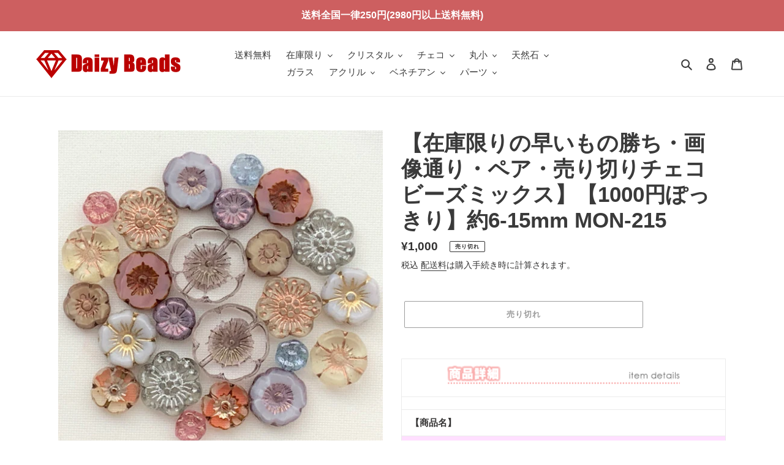

--- FILE ---
content_type: text/html; charset=utf-8
request_url: https://www.daizybeads.com/products/mon-215
body_size: 36197
content:
<!doctype html>
<html class="no-js" lang="ja">
<head>
  <meta charset="utf-8">
  <meta http-equiv="X-UA-Compatible" content="IE=edge,chrome=1">
  <meta name="viewport" content="width=device-width,initial-scale=1">
  <meta name="theme-color" content="#3a3a3a">

  <link rel="preconnect" href="https://cdn.shopify.com" crossorigin>
  <link rel="preconnect" href="https://fonts.shopify.com" crossorigin>
  <link rel="preconnect" href="https://monorail-edge.shopifysvc.com"><link rel="preload" href="//www.daizybeads.com/cdn/shop/t/1/assets/theme.css?v=136619971045174987231608004738" as="style">
  <link rel="preload" as="font" href="" type="font/woff2" crossorigin>
  <link rel="preload" as="font" href="" type="font/woff2" crossorigin>
  <link rel="preload" as="font" href="" type="font/woff2" crossorigin>
  <link rel="preload" href="//www.daizybeads.com/cdn/shop/t/1/assets/theme.js?v=136441056019758165691608004739" as="script">
  <link rel="preload" href="//www.daizybeads.com/cdn/shop/t/1/assets/lazysizes.js?v=63098554868324070131608004737" as="script"><link rel="canonical" href="https://www.daizybeads.com/products/mon-215"><link rel="shortcut icon" href="//www.daizybeads.com/cdn/shop/files/iconmonstr-diamond-4-240_2_32x32.png?v=1614397564" type="image/png"><title>【在庫限りの早いもの勝ち・画像通り・ペア・売り切りチェコビーズミックス】【1000円ぽっきり】約6-15mm MON-215
&ndash; ビーズ パーツ通販デイジービーズ</title><meta name="description" content="【商品名】 チェコビーズミックス 【1パックあたりの量・色】 画像を参照下さい。 【サイズ】 約6-15mm 【ミックスビーズに関しまして】 ●画像通りの商品です。（マーブルはビーズによって若干異なります。）●写真を撮る際の光の加減により、実物より若干色が薄めに出ております。 ●光の具合やご利用になっているモニターの性能により、実物と画像が若干異なる場合があります。 ●検品により欠けのあるものや不揃いのビーズは取り除いてはおりますが、手作業のため、まれに欠け・不揃いのビーズが混じってしまうことがあります。何卒ご理解・ご了承頂けますようお願い致します。 以上のことをご了承され、お買い求め頂けますようお願い致します。"><!-- /snippets/social-meta-tags.liquid -->




<meta property="og:site_name" content="ビーズ パーツ通販デイジービーズ">
<meta property="og:url" content="https://www.daizybeads.com/products/mon-215">
<meta property="og:title" content="【在庫限りの早いもの勝ち・画像通り・ペア・売り切りチェコビーズミックス】【1000円ぽっきり】約6-15mm MON-215">
<meta property="og:type" content="product">
<meta property="og:description" content="【商品名】 チェコビーズミックス 【1パックあたりの量・色】 画像を参照下さい。 【サイズ】 約6-15mm 【ミックスビーズに関しまして】 ●画像通りの商品です。（マーブルはビーズによって若干異なります。）●写真を撮る際の光の加減により、実物より若干色が薄めに出ております。 ●光の具合やご利用になっているモニターの性能により、実物と画像が若干異なる場合があります。 ●検品により欠けのあるものや不揃いのビーズは取り除いてはおりますが、手作業のため、まれに欠け・不揃いのビーズが混じってしまうことがあります。何卒ご理解・ご了承頂けますようお願い致します。 以上のことをご了承され、お買い求め頂けますようお願い致します。">

  <meta property="og:price:amount" content="1,000">
  <meta property="og:price:currency" content="JPY">

<meta property="og:image" content="http://www.daizybeads.com/cdn/shop/products/mon-215_1200x1200.jpg?v=1613192713"><meta property="og:image" content="http://www.daizybeads.com/cdn/shop/products/mon-215_1_1200x1200.jpg?v=1613192713"><meta property="og:image" content="http://www.daizybeads.com/cdn/shop/products/mon-215_2_1200x1200.jpg?v=1613192713">
<meta property="og:image:secure_url" content="https://www.daizybeads.com/cdn/shop/products/mon-215_1200x1200.jpg?v=1613192713"><meta property="og:image:secure_url" content="https://www.daizybeads.com/cdn/shop/products/mon-215_1_1200x1200.jpg?v=1613192713"><meta property="og:image:secure_url" content="https://www.daizybeads.com/cdn/shop/products/mon-215_2_1200x1200.jpg?v=1613192713">


<meta name="twitter:card" content="summary_large_image">
<meta name="twitter:title" content="【在庫限りの早いもの勝ち・画像通り・ペア・売り切りチェコビーズミックス】【1000円ぽっきり】約6-15mm MON-215">
<meta name="twitter:description" content="【商品名】 チェコビーズミックス 【1パックあたりの量・色】 画像を参照下さい。 【サイズ】 約6-15mm 【ミックスビーズに関しまして】 ●画像通りの商品です。（マーブルはビーズによって若干異なります。）●写真を撮る際の光の加減により、実物より若干色が薄めに出ております。 ●光の具合やご利用になっているモニターの性能により、実物と画像が若干異なる場合があります。 ●検品により欠けのあるものや不揃いのビーズは取り除いてはおりますが、手作業のため、まれに欠け・不揃いのビーズが混じってしまうことがあります。何卒ご理解・ご了承頂けますようお願い致します。 以上のことをご了承され、お買い求め頂けますようお願い致します。">

  
<style data-shopify>
:root {
    --color-text: #3a3a3a;
    --color-text-rgb: 58, 58, 58;
    --color-body-text: #333232;
    --color-sale-text: #EA0606;
    --color-small-button-text-border: #3a3a3a;
    --color-text-field: #ffffff;
    --color-text-field-text: #000000;
    --color-text-field-text-rgb: 0, 0, 0;

    --color-btn-primary: #3a3a3a;
    --color-btn-primary-darker: #212121;
    --color-btn-primary-text: #ffffff;

    --color-blankstate: rgba(51, 50, 50, 0.35);
    --color-blankstate-border: rgba(51, 50, 50, 0.2);
    --color-blankstate-background: rgba(51, 50, 50, 0.1);

    --color-text-focus:#606060;
    --color-overlay-text-focus:#e6e6e6;
    --color-btn-primary-focus:#606060;
    --color-btn-social-focus:#d2d2d2;
    --color-small-button-text-border-focus:#606060;
    --predictive-search-focus:#f2f2f2;

    --color-body: #ffffff;
    --color-bg: #ffffff;
    --color-bg-rgb: 255, 255, 255;
    --color-bg-alt: rgba(51, 50, 50, 0.05);
    --color-bg-currency-selector: rgba(51, 50, 50, 0.2);

    --color-overlay-title-text: #ffffff;
    --color-image-overlay: #685858;
    --color-image-overlay-rgb: 104, 88, 88;--opacity-image-overlay: 0.4;--hover-overlay-opacity: 0.8;

    --color-border: #ebebeb;
    --color-border-form: #cccccc;
    --color-border-form-darker: #b3b3b3;

    --svg-select-icon: url(//www.daizybeads.com/cdn/shop/t/1/assets/ico-select.svg?v=29003672709104678581608004760);
    --slick-img-url: url(//www.daizybeads.com/cdn/shop/t/1/assets/ajax-loader.gif?v=41356863302472015721608004735);

    --font-weight-body--bold: 700;
    --font-weight-body--bolder: 700;

    --font-stack-header: Helvetica, Arial, sans-serif;
    --font-style-header: normal;
    --font-weight-header: 700;

    --font-stack-body: Helvetica, Arial, sans-serif;
    --font-style-body: normal;
    --font-weight-body: 400;

    --font-size-header: 26;

    --font-size-base: 15;

    --font-h1-desktop: 35;
    --font-h1-mobile: 32;
    --font-h2-desktop: 20;
    --font-h2-mobile: 18;
    --font-h3-mobile: 20;
    --font-h4-desktop: 17;
    --font-h4-mobile: 15;
    --font-h5-desktop: 15;
    --font-h5-mobile: 13;
    --font-h6-desktop: 14;
    --font-h6-mobile: 12;

    --font-mega-title-large-desktop: 65;

    --font-rich-text-large: 17;
    --font-rich-text-small: 13;

    
--color-video-bg: #f2f2f2;

    
    --global-color-image-loader-primary: rgba(58, 58, 58, 0.06);
    --global-color-image-loader-secondary: rgba(58, 58, 58, 0.12);
  }
</style>


  <style>*,::after,::before{box-sizing:border-box}body{margin:0}body,html{background-color:var(--color-body)}body,button{font-size:calc(var(--font-size-base) * 1px);font-family:var(--font-stack-body);font-style:var(--font-style-body);font-weight:var(--font-weight-body);color:var(--color-text);line-height:1.5}body,button{-webkit-font-smoothing:antialiased;-webkit-text-size-adjust:100%}.border-bottom{border-bottom:1px solid var(--color-border)}.btn--link{background-color:transparent;border:0;margin:0;color:var(--color-text);text-align:left}.text-right{text-align:right}.icon{display:inline-block;width:20px;height:20px;vertical-align:middle;fill:currentColor}.icon__fallback-text,.visually-hidden{position:absolute!important;overflow:hidden;clip:rect(0 0 0 0);height:1px;width:1px;margin:-1px;padding:0;border:0}svg.icon:not(.icon--full-color) circle,svg.icon:not(.icon--full-color) ellipse,svg.icon:not(.icon--full-color) g,svg.icon:not(.icon--full-color) line,svg.icon:not(.icon--full-color) path,svg.icon:not(.icon--full-color) polygon,svg.icon:not(.icon--full-color) polyline,svg.icon:not(.icon--full-color) rect,symbol.icon:not(.icon--full-color) circle,symbol.icon:not(.icon--full-color) ellipse,symbol.icon:not(.icon--full-color) g,symbol.icon:not(.icon--full-color) line,symbol.icon:not(.icon--full-color) path,symbol.icon:not(.icon--full-color) polygon,symbol.icon:not(.icon--full-color) polyline,symbol.icon:not(.icon--full-color) rect{fill:inherit;stroke:inherit}li{list-style:none}.list--inline{padding:0;margin:0}.list--inline>li{display:inline-block;margin-bottom:0;vertical-align:middle}a{color:var(--color-text);text-decoration:none}.h1,.h2,h1,h2{margin:0 0 17.5px;font-family:var(--font-stack-header);font-style:var(--font-style-header);font-weight:var(--font-weight-header);line-height:1.2;overflow-wrap:break-word;word-wrap:break-word}.h1 a,.h2 a,h1 a,h2 a{color:inherit;text-decoration:none;font-weight:inherit}.h1,h1{font-size:calc(((var(--font-h1-desktop))/ (var(--font-size-base))) * 1em);text-transform:none;letter-spacing:0}@media only screen and (max-width:749px){.h1,h1{font-size:calc(((var(--font-h1-mobile))/ (var(--font-size-base))) * 1em)}}.h2,h2{font-size:calc(((var(--font-h2-desktop))/ (var(--font-size-base))) * 1em);text-transform:uppercase;letter-spacing:.1em}@media only screen and (max-width:749px){.h2,h2{font-size:calc(((var(--font-h2-mobile))/ (var(--font-size-base))) * 1em)}}p{color:var(--color-body-text);margin:0 0 19.44444px}@media only screen and (max-width:749px){p{font-size:calc(((var(--font-size-base) - 1)/ (var(--font-size-base))) * 1em)}}p:last-child{margin-bottom:0}@media only screen and (max-width:749px){.small--hide{display:none!important}}.grid{list-style:none;margin:0;padding:0;margin-left:-30px}.grid::after{content:'';display:table;clear:both}@media only screen and (max-width:749px){.grid{margin-left:-22px}}.grid::after{content:'';display:table;clear:both}.grid--no-gutters{margin-left:0}.grid--no-gutters .grid__item{padding-left:0}.grid--table{display:table;table-layout:fixed;width:100%}.grid--table>.grid__item{float:none;display:table-cell;vertical-align:middle}.grid__item{float:left;padding-left:30px;width:100%}@media only screen and (max-width:749px){.grid__item{padding-left:22px}}.grid__item[class*="--push"]{position:relative}@media only screen and (min-width:750px){.medium-up--one-quarter{width:25%}.medium-up--push-one-third{width:33.33%}.medium-up--one-half{width:50%}.medium-up--push-one-third{left:33.33%;position:relative}}.site-header{position:relative;background-color:var(--color-body)}@media only screen and (max-width:749px){.site-header{border-bottom:1px solid var(--color-border)}}@media only screen and (min-width:750px){.site-header{padding:0 55px}.site-header.logo--center{padding-top:30px}}.site-header__logo{margin:15px 0}.logo-align--center .site-header__logo{text-align:center;margin:0 auto}@media only screen and (max-width:749px){.logo-align--center .site-header__logo{text-align:left;margin:15px 0}}@media only screen and (max-width:749px){.site-header__logo{padding-left:22px;text-align:left}.site-header__logo img{margin:0}}.site-header__logo-link{display:inline-block;word-break:break-word}@media only screen and (min-width:750px){.logo-align--center .site-header__logo-link{margin:0 auto}}.site-header__logo-image{display:block}@media only screen and (min-width:750px){.site-header__logo-image{margin:0 auto}}.site-header__logo-image img{width:100%}.site-header__logo-image--centered img{margin:0 auto}.site-header__logo img{display:block}.site-header__icons{position:relative;white-space:nowrap}@media only screen and (max-width:749px){.site-header__icons{width:auto;padding-right:13px}.site-header__icons .btn--link,.site-header__icons .site-header__cart{font-size:calc(((var(--font-size-base))/ (var(--font-size-base))) * 1em)}}.site-header__icons-wrapper{position:relative;display:-webkit-flex;display:-ms-flexbox;display:flex;width:100%;-ms-flex-align:center;-webkit-align-items:center;-moz-align-items:center;-ms-align-items:center;-o-align-items:center;align-items:center;-webkit-justify-content:flex-end;-ms-justify-content:flex-end;justify-content:flex-end}.site-header__account,.site-header__cart,.site-header__search{position:relative}.site-header__search.site-header__icon{display:none}@media only screen and (min-width:1400px){.site-header__search.site-header__icon{display:block}}.site-header__search-toggle{display:block}@media only screen and (min-width:750px){.site-header__account,.site-header__cart{padding:10px 11px}}.site-header__cart-title,.site-header__search-title{position:absolute!important;overflow:hidden;clip:rect(0 0 0 0);height:1px;width:1px;margin:-1px;padding:0;border:0;display:block;vertical-align:middle}.site-header__cart-title{margin-right:3px}.site-header__cart-count{display:flex;align-items:center;justify-content:center;position:absolute;right:.4rem;top:.2rem;font-weight:700;background-color:var(--color-btn-primary);color:var(--color-btn-primary-text);border-radius:50%;min-width:1em;height:1em}.site-header__cart-count span{font-family:HelveticaNeue,"Helvetica Neue",Helvetica,Arial,sans-serif;font-size:calc(11em / 16);line-height:1}@media only screen and (max-width:749px){.site-header__cart-count{top:calc(7em / 16);right:0;border-radius:50%;min-width:calc(19em / 16);height:calc(19em / 16)}}@media only screen and (max-width:749px){.site-header__cart-count span{padding:.25em calc(6em / 16);font-size:12px}}.site-header__menu{display:none}@media only screen and (max-width:749px){.site-header__icon{display:inline-block;vertical-align:middle;padding:10px 11px;margin:0}}@media only screen and (min-width:750px){.site-header__icon .icon-search{margin-right:3px}}.announcement-bar{z-index:10;position:relative;text-align:center;border-bottom:1px solid transparent;padding:2px}.announcement-bar__link{display:block}.announcement-bar__message{display:block;padding:11px 22px;font-size:calc(((16)/ (var(--font-size-base))) * 1em);font-weight:var(--font-weight-header)}@media only screen and (min-width:750px){.announcement-bar__message{padding-left:55px;padding-right:55px}}.site-nav{position:relative;padding:0;text-align:center;margin:25px 0}.site-nav a{padding:3px 10px}.site-nav__link{display:block;white-space:nowrap}.site-nav--centered .site-nav__link{padding-top:0}.site-nav__link .icon-chevron-down{width:calc(8em / 16);height:calc(8em / 16);margin-left:.5rem}.site-nav__label{border-bottom:1px solid transparent}.site-nav__link--active .site-nav__label{border-bottom-color:var(--color-text)}.site-nav__link--button{border:none;background-color:transparent;padding:3px 10px}.site-header__mobile-nav{z-index:11;position:relative;background-color:var(--color-body)}@media only screen and (max-width:749px){.site-header__mobile-nav{display:-webkit-flex;display:-ms-flexbox;display:flex;width:100%;-ms-flex-align:center;-webkit-align-items:center;-moz-align-items:center;-ms-align-items:center;-o-align-items:center;align-items:center}}.mobile-nav--open .icon-close{display:none}.main-content{opacity:0}.main-content .shopify-section{display:none}.main-content .shopify-section:first-child{display:inherit}.critical-hidden{display:none}</style>

  <script>
    window.performance.mark('debut:theme_stylesheet_loaded.start');

    function onLoadStylesheet() {
      performance.mark('debut:theme_stylesheet_loaded.end');
      performance.measure('debut:theme_stylesheet_loaded', 'debut:theme_stylesheet_loaded.start', 'debut:theme_stylesheet_loaded.end');

      var url = "//www.daizybeads.com/cdn/shop/t/1/assets/theme.css?v=136619971045174987231608004738";
      var link = document.querySelector('link[href="' + url + '"]');
      link.loaded = true;
      link.dispatchEvent(new Event('load'));
    }
  </script>

  <link rel="stylesheet" href="//www.daizybeads.com/cdn/shop/t/1/assets/theme.css?v=136619971045174987231608004738" type="text/css" media="print" onload="this.media='all';onLoadStylesheet()">

  <style>
    
    
    
    
    
    
  </style>

  <script>
    var theme = {
      breakpoints: {
        medium: 750,
        large: 990,
        widescreen: 1400
      },
      strings: {
        addToCart: "カートに追加する",
        soldOut: "売り切れ",
        unavailable: "お取り扱いできません",
        regularPrice: "通常価格",
        salePrice: "販売価格",
        sale: "セール",
        fromLowestPrice: "[price]から",
        vendor: "販売元",
        showMore: "さらに表示する",
        showLess: "表示を減らす",
        searchFor: "検索する",
        addressError: "住所を調べる際にエラーが発生しました",
        addressNoResults: "その住所は見つかりませんでした",
        addressQueryLimit: "Google APIの使用量の制限を超えました。\u003ca href=\"https:\/\/developers.google.com\/maps\/premium\/usage-limits\"\u003eプレミアムプラン\u003c\/a\u003eへのアップグレードをご検討ください。",
        authError: "あなたのGoogle Mapsのアカウント認証で問題が発生しました。",
        newWindow: "新しいウィンドウで開く",
        external: "外部のウェブサイトに移動します。",
        newWindowExternal: "外部のウェブサイトを新しいウィンドウで開く",
        removeLabel: "[product] を削除する",
        update: "アップデート",
        quantity: "数量",
        discountedTotal: "ディスカウント合計",
        regularTotal: "通常合計",
        priceColumn: "ディスカウントの詳細については価格列を参照してください。",
        quantityMinimumMessage: "数量は1以上でなければなりません",
        cartError: "お客様のカートをアップデートするときにエラーが発生しました。再度お試しください。",
        removedItemMessage: "カートから \u003cspan class=\"cart__removed-product-details\"\u003e([quantity]) 個の[link]\u003c\/span\u003eが消去されました。",
        unitPrice: "単価",
        unitPriceSeparator: "あたり",
        oneCartCount: "1個のアイテム",
        otherCartCount: "[count]個のアイテム",
        quantityLabel: "数量: [count]",
        products: "商品",
        loading: "読み込んでいます",
        number_of_results: "[result_number]\/[results_count]",
        number_of_results_found: "[results_count]件の結果が見つかりました",
        one_result_found: "1件の結果が見つかりました"
      },
      moneyFormat: "¥{{amount_no_decimals}}",
      moneyFormatWithCurrency: "¥{{amount_no_decimals}} JPY",
      settings: {
        predictiveSearchEnabled: true,
        predictiveSearchShowPrice: false,
        predictiveSearchShowVendor: false
      },
      stylesheet: "//www.daizybeads.com/cdn/shop/t/1/assets/theme.css?v=136619971045174987231608004738"
    }

    document.documentElement.className = document.documentElement.className.replace('no-js', 'js');
  </script><script src="//www.daizybeads.com/cdn/shop/t/1/assets/theme.js?v=136441056019758165691608004739" defer="defer"></script>
  <script src="//www.daizybeads.com/cdn/shop/t/1/assets/lazysizes.js?v=63098554868324070131608004737" async="async"></script>

  <script type="text/javascript">
    if (window.MSInputMethodContext && document.documentMode) {
      var scripts = document.getElementsByTagName('script')[0];
      var polyfill = document.createElement("script");
      polyfill.defer = true;
      polyfill.src = "//www.daizybeads.com/cdn/shop/t/1/assets/ie11CustomProperties.min.js?v=146208399201472936201608004737";

      scripts.parentNode.insertBefore(polyfill, scripts);
    }
  </script>

  <script>window.performance && window.performance.mark && window.performance.mark('shopify.content_for_header.start');</script><meta name="facebook-domain-verification" content="i9ajtqbtzz4bk4yb3qhmwsoy26mgo0">
<meta id="shopify-digital-wallet" name="shopify-digital-wallet" content="/51853983905/digital_wallets/dialog">
<meta name="shopify-checkout-api-token" content="15cdf4ab332426656d5824b2ae91a0fa">
<link rel="alternate" type="application/json+oembed" href="https://www.daizybeads.com/products/mon-215.oembed">
<script async="async" src="/checkouts/internal/preloads.js?locale=ja-JP"></script>
<link rel="preconnect" href="https://shop.app" crossorigin="anonymous">
<script async="async" src="https://shop.app/checkouts/internal/preloads.js?locale=ja-JP&shop_id=51853983905" crossorigin="anonymous"></script>
<script id="apple-pay-shop-capabilities" type="application/json">{"shopId":51853983905,"countryCode":"JP","currencyCode":"JPY","merchantCapabilities":["supports3DS"],"merchantId":"gid:\/\/shopify\/Shop\/51853983905","merchantName":"ビーズ パーツ通販デイジービーズ","requiredBillingContactFields":["postalAddress","email","phone"],"requiredShippingContactFields":["postalAddress","email","phone"],"shippingType":"shipping","supportedNetworks":["visa","masterCard","amex","jcb","discover"],"total":{"type":"pending","label":"ビーズ パーツ通販デイジービーズ","amount":"1.00"},"shopifyPaymentsEnabled":true,"supportsSubscriptions":true}</script>
<script id="shopify-features" type="application/json">{"accessToken":"15cdf4ab332426656d5824b2ae91a0fa","betas":["rich-media-storefront-analytics"],"domain":"www.daizybeads.com","predictiveSearch":false,"shopId":51853983905,"locale":"ja"}</script>
<script>var Shopify = Shopify || {};
Shopify.shop = "daizybeads.myshopify.com";
Shopify.locale = "ja";
Shopify.currency = {"active":"JPY","rate":"1.0"};
Shopify.country = "JP";
Shopify.theme = {"name":"Debut","id":116665319585,"schema_name":"Debut","schema_version":"17.7.0","theme_store_id":796,"role":"main"};
Shopify.theme.handle = "null";
Shopify.theme.style = {"id":null,"handle":null};
Shopify.cdnHost = "www.daizybeads.com/cdn";
Shopify.routes = Shopify.routes || {};
Shopify.routes.root = "/";</script>
<script type="module">!function(o){(o.Shopify=o.Shopify||{}).modules=!0}(window);</script>
<script>!function(o){function n(){var o=[];function n(){o.push(Array.prototype.slice.apply(arguments))}return n.q=o,n}var t=o.Shopify=o.Shopify||{};t.loadFeatures=n(),t.autoloadFeatures=n()}(window);</script>
<script>
  window.ShopifyPay = window.ShopifyPay || {};
  window.ShopifyPay.apiHost = "shop.app\/pay";
  window.ShopifyPay.redirectState = null;
</script>
<script id="shop-js-analytics" type="application/json">{"pageType":"product"}</script>
<script defer="defer" async type="module" src="//www.daizybeads.com/cdn/shopifycloud/shop-js/modules/v2/client.init-shop-cart-sync_0MstufBG.ja.esm.js"></script>
<script defer="defer" async type="module" src="//www.daizybeads.com/cdn/shopifycloud/shop-js/modules/v2/chunk.common_jll-23Z1.esm.js"></script>
<script defer="defer" async type="module" src="//www.daizybeads.com/cdn/shopifycloud/shop-js/modules/v2/chunk.modal_HXih6-AF.esm.js"></script>
<script type="module">
  await import("//www.daizybeads.com/cdn/shopifycloud/shop-js/modules/v2/client.init-shop-cart-sync_0MstufBG.ja.esm.js");
await import("//www.daizybeads.com/cdn/shopifycloud/shop-js/modules/v2/chunk.common_jll-23Z1.esm.js");
await import("//www.daizybeads.com/cdn/shopifycloud/shop-js/modules/v2/chunk.modal_HXih6-AF.esm.js");

  window.Shopify.SignInWithShop?.initShopCartSync?.({"fedCMEnabled":true,"windoidEnabled":true});

</script>
<script>
  window.Shopify = window.Shopify || {};
  if (!window.Shopify.featureAssets) window.Shopify.featureAssets = {};
  window.Shopify.featureAssets['shop-js'] = {"shop-cart-sync":["modules/v2/client.shop-cart-sync_DN7iwvRY.ja.esm.js","modules/v2/chunk.common_jll-23Z1.esm.js","modules/v2/chunk.modal_HXih6-AF.esm.js"],"init-fed-cm":["modules/v2/client.init-fed-cm_DmZOWWut.ja.esm.js","modules/v2/chunk.common_jll-23Z1.esm.js","modules/v2/chunk.modal_HXih6-AF.esm.js"],"shop-cash-offers":["modules/v2/client.shop-cash-offers_HFfvn_Gz.ja.esm.js","modules/v2/chunk.common_jll-23Z1.esm.js","modules/v2/chunk.modal_HXih6-AF.esm.js"],"shop-login-button":["modules/v2/client.shop-login-button_BVN3pvk0.ja.esm.js","modules/v2/chunk.common_jll-23Z1.esm.js","modules/v2/chunk.modal_HXih6-AF.esm.js"],"pay-button":["modules/v2/client.pay-button_CyS_4GVi.ja.esm.js","modules/v2/chunk.common_jll-23Z1.esm.js","modules/v2/chunk.modal_HXih6-AF.esm.js"],"shop-button":["modules/v2/client.shop-button_zh22db91.ja.esm.js","modules/v2/chunk.common_jll-23Z1.esm.js","modules/v2/chunk.modal_HXih6-AF.esm.js"],"avatar":["modules/v2/client.avatar_BTnouDA3.ja.esm.js"],"init-windoid":["modules/v2/client.init-windoid_BlVJIuJ5.ja.esm.js","modules/v2/chunk.common_jll-23Z1.esm.js","modules/v2/chunk.modal_HXih6-AF.esm.js"],"init-shop-for-new-customer-accounts":["modules/v2/client.init-shop-for-new-customer-accounts_BqzwtUK7.ja.esm.js","modules/v2/client.shop-login-button_BVN3pvk0.ja.esm.js","modules/v2/chunk.common_jll-23Z1.esm.js","modules/v2/chunk.modal_HXih6-AF.esm.js"],"init-shop-email-lookup-coordinator":["modules/v2/client.init-shop-email-lookup-coordinator_DKDv3hKi.ja.esm.js","modules/v2/chunk.common_jll-23Z1.esm.js","modules/v2/chunk.modal_HXih6-AF.esm.js"],"init-shop-cart-sync":["modules/v2/client.init-shop-cart-sync_0MstufBG.ja.esm.js","modules/v2/chunk.common_jll-23Z1.esm.js","modules/v2/chunk.modal_HXih6-AF.esm.js"],"shop-toast-manager":["modules/v2/client.shop-toast-manager_BkVvTGW3.ja.esm.js","modules/v2/chunk.common_jll-23Z1.esm.js","modules/v2/chunk.modal_HXih6-AF.esm.js"],"init-customer-accounts":["modules/v2/client.init-customer-accounts_CZbUHFPX.ja.esm.js","modules/v2/client.shop-login-button_BVN3pvk0.ja.esm.js","modules/v2/chunk.common_jll-23Z1.esm.js","modules/v2/chunk.modal_HXih6-AF.esm.js"],"init-customer-accounts-sign-up":["modules/v2/client.init-customer-accounts-sign-up_C0QA8nCd.ja.esm.js","modules/v2/client.shop-login-button_BVN3pvk0.ja.esm.js","modules/v2/chunk.common_jll-23Z1.esm.js","modules/v2/chunk.modal_HXih6-AF.esm.js"],"shop-follow-button":["modules/v2/client.shop-follow-button_CSkbpFfm.ja.esm.js","modules/v2/chunk.common_jll-23Z1.esm.js","modules/v2/chunk.modal_HXih6-AF.esm.js"],"checkout-modal":["modules/v2/client.checkout-modal_rYdHFJTE.ja.esm.js","modules/v2/chunk.common_jll-23Z1.esm.js","modules/v2/chunk.modal_HXih6-AF.esm.js"],"shop-login":["modules/v2/client.shop-login_DeXIozZF.ja.esm.js","modules/v2/chunk.common_jll-23Z1.esm.js","modules/v2/chunk.modal_HXih6-AF.esm.js"],"lead-capture":["modules/v2/client.lead-capture_DGEoeVgo.ja.esm.js","modules/v2/chunk.common_jll-23Z1.esm.js","modules/v2/chunk.modal_HXih6-AF.esm.js"],"payment-terms":["modules/v2/client.payment-terms_BXPcfuME.ja.esm.js","modules/v2/chunk.common_jll-23Z1.esm.js","modules/v2/chunk.modal_HXih6-AF.esm.js"]};
</script>
<script id="__st">var __st={"a":51853983905,"offset":32400,"reqid":"81318462-d6c9-4e4b-88ac-22b0c7933d57-1769471346","pageurl":"www.daizybeads.com\/products\/mon-215","u":"9d5f3647b547","p":"product","rtyp":"product","rid":6078602510497};</script>
<script>window.ShopifyPaypalV4VisibilityTracking = true;</script>
<script id="captcha-bootstrap">!function(){'use strict';const t='contact',e='account',n='new_comment',o=[[t,t],['blogs',n],['comments',n],[t,'customer']],c=[[e,'customer_login'],[e,'guest_login'],[e,'recover_customer_password'],[e,'create_customer']],r=t=>t.map((([t,e])=>`form[action*='/${t}']:not([data-nocaptcha='true']) input[name='form_type'][value='${e}']`)).join(','),a=t=>()=>t?[...document.querySelectorAll(t)].map((t=>t.form)):[];function s(){const t=[...o],e=r(t);return a(e)}const i='password',u='form_key',d=['recaptcha-v3-token','g-recaptcha-response','h-captcha-response',i],f=()=>{try{return window.sessionStorage}catch{return}},m='__shopify_v',_=t=>t.elements[u];function p(t,e,n=!1){try{const o=window.sessionStorage,c=JSON.parse(o.getItem(e)),{data:r}=function(t){const{data:e,action:n}=t;return t[m]||n?{data:e,action:n}:{data:t,action:n}}(c);for(const[e,n]of Object.entries(r))t.elements[e]&&(t.elements[e].value=n);n&&o.removeItem(e)}catch(o){console.error('form repopulation failed',{error:o})}}const l='form_type',E='cptcha';function T(t){t.dataset[E]=!0}const w=window,h=w.document,L='Shopify',v='ce_forms',y='captcha';let A=!1;((t,e)=>{const n=(g='f06e6c50-85a8-45c8-87d0-21a2b65856fe',I='https://cdn.shopify.com/shopifycloud/storefront-forms-hcaptcha/ce_storefront_forms_captcha_hcaptcha.v1.5.2.iife.js',D={infoText:'hCaptchaによる保護',privacyText:'プライバシー',termsText:'利用規約'},(t,e,n)=>{const o=w[L][v],c=o.bindForm;if(c)return c(t,g,e,D).then(n);var r;o.q.push([[t,g,e,D],n]),r=I,A||(h.body.append(Object.assign(h.createElement('script'),{id:'captcha-provider',async:!0,src:r})),A=!0)});var g,I,D;w[L]=w[L]||{},w[L][v]=w[L][v]||{},w[L][v].q=[],w[L][y]=w[L][y]||{},w[L][y].protect=function(t,e){n(t,void 0,e),T(t)},Object.freeze(w[L][y]),function(t,e,n,w,h,L){const[v,y,A,g]=function(t,e,n){const i=e?o:[],u=t?c:[],d=[...i,...u],f=r(d),m=r(i),_=r(d.filter((([t,e])=>n.includes(e))));return[a(f),a(m),a(_),s()]}(w,h,L),I=t=>{const e=t.target;return e instanceof HTMLFormElement?e:e&&e.form},D=t=>v().includes(t);t.addEventListener('submit',(t=>{const e=I(t);if(!e)return;const n=D(e)&&!e.dataset.hcaptchaBound&&!e.dataset.recaptchaBound,o=_(e),c=g().includes(e)&&(!o||!o.value);(n||c)&&t.preventDefault(),c&&!n&&(function(t){try{if(!f())return;!function(t){const e=f();if(!e)return;const n=_(t);if(!n)return;const o=n.value;o&&e.removeItem(o)}(t);const e=Array.from(Array(32),(()=>Math.random().toString(36)[2])).join('');!function(t,e){_(t)||t.append(Object.assign(document.createElement('input'),{type:'hidden',name:u})),t.elements[u].value=e}(t,e),function(t,e){const n=f();if(!n)return;const o=[...t.querySelectorAll(`input[type='${i}']`)].map((({name:t})=>t)),c=[...d,...o],r={};for(const[a,s]of new FormData(t).entries())c.includes(a)||(r[a]=s);n.setItem(e,JSON.stringify({[m]:1,action:t.action,data:r}))}(t,e)}catch(e){console.error('failed to persist form',e)}}(e),e.submit())}));const S=(t,e)=>{t&&!t.dataset[E]&&(n(t,e.some((e=>e===t))),T(t))};for(const o of['focusin','change'])t.addEventListener(o,(t=>{const e=I(t);D(e)&&S(e,y())}));const B=e.get('form_key'),M=e.get(l),P=B&&M;t.addEventListener('DOMContentLoaded',(()=>{const t=y();if(P)for(const e of t)e.elements[l].value===M&&p(e,B);[...new Set([...A(),...v().filter((t=>'true'===t.dataset.shopifyCaptcha))])].forEach((e=>S(e,t)))}))}(h,new URLSearchParams(w.location.search),n,t,e,['guest_login'])})(!0,!0)}();</script>
<script integrity="sha256-4kQ18oKyAcykRKYeNunJcIwy7WH5gtpwJnB7kiuLZ1E=" data-source-attribution="shopify.loadfeatures" defer="defer" src="//www.daizybeads.com/cdn/shopifycloud/storefront/assets/storefront/load_feature-a0a9edcb.js" crossorigin="anonymous"></script>
<script crossorigin="anonymous" defer="defer" src="//www.daizybeads.com/cdn/shopifycloud/storefront/assets/shopify_pay/storefront-65b4c6d7.js?v=20250812"></script>
<script data-source-attribution="shopify.dynamic_checkout.dynamic.init">var Shopify=Shopify||{};Shopify.PaymentButton=Shopify.PaymentButton||{isStorefrontPortableWallets:!0,init:function(){window.Shopify.PaymentButton.init=function(){};var t=document.createElement("script");t.src="https://www.daizybeads.com/cdn/shopifycloud/portable-wallets/latest/portable-wallets.ja.js",t.type="module",document.head.appendChild(t)}};
</script>
<script data-source-attribution="shopify.dynamic_checkout.buyer_consent">
  function portableWalletsHideBuyerConsent(e){var t=document.getElementById("shopify-buyer-consent"),n=document.getElementById("shopify-subscription-policy-button");t&&n&&(t.classList.add("hidden"),t.setAttribute("aria-hidden","true"),n.removeEventListener("click",e))}function portableWalletsShowBuyerConsent(e){var t=document.getElementById("shopify-buyer-consent"),n=document.getElementById("shopify-subscription-policy-button");t&&n&&(t.classList.remove("hidden"),t.removeAttribute("aria-hidden"),n.addEventListener("click",e))}window.Shopify?.PaymentButton&&(window.Shopify.PaymentButton.hideBuyerConsent=portableWalletsHideBuyerConsent,window.Shopify.PaymentButton.showBuyerConsent=portableWalletsShowBuyerConsent);
</script>
<script>
  function portableWalletsCleanup(e){e&&e.src&&console.error("Failed to load portable wallets script "+e.src);var t=document.querySelectorAll("shopify-accelerated-checkout .shopify-payment-button__skeleton, shopify-accelerated-checkout-cart .wallet-cart-button__skeleton"),e=document.getElementById("shopify-buyer-consent");for(let e=0;e<t.length;e++)t[e].remove();e&&e.remove()}function portableWalletsNotLoadedAsModule(e){e instanceof ErrorEvent&&"string"==typeof e.message&&e.message.includes("import.meta")&&"string"==typeof e.filename&&e.filename.includes("portable-wallets")&&(window.removeEventListener("error",portableWalletsNotLoadedAsModule),window.Shopify.PaymentButton.failedToLoad=e,"loading"===document.readyState?document.addEventListener("DOMContentLoaded",window.Shopify.PaymentButton.init):window.Shopify.PaymentButton.init())}window.addEventListener("error",portableWalletsNotLoadedAsModule);
</script>

<script type="module" src="https://www.daizybeads.com/cdn/shopifycloud/portable-wallets/latest/portable-wallets.ja.js" onError="portableWalletsCleanup(this)" crossorigin="anonymous"></script>
<script nomodule>
  document.addEventListener("DOMContentLoaded", portableWalletsCleanup);
</script>

<link id="shopify-accelerated-checkout-styles" rel="stylesheet" media="screen" href="https://www.daizybeads.com/cdn/shopifycloud/portable-wallets/latest/accelerated-checkout-backwards-compat.css" crossorigin="anonymous">
<style id="shopify-accelerated-checkout-cart">
        #shopify-buyer-consent {
  margin-top: 1em;
  display: inline-block;
  width: 100%;
}

#shopify-buyer-consent.hidden {
  display: none;
}

#shopify-subscription-policy-button {
  background: none;
  border: none;
  padding: 0;
  text-decoration: underline;
  font-size: inherit;
  cursor: pointer;
}

#shopify-subscription-policy-button::before {
  box-shadow: none;
}

      </style>

<script>window.performance && window.performance.mark && window.performance.mark('shopify.content_for_header.end');</script>
  <!-- Global site tag (gtag.js) - Google Ads: 989003881 -->
<script async src="https://www.googletagmanager.com/gtag/js?id=AW-989003881"></script>
<script>
  window.dataLayer = window.dataLayer || [];
  function gtag(){dataLayer.push(arguments);}
  gtag('js', new Date());

  gtag('config', 'AW-989003881');
</script>
<link href="https://monorail-edge.shopifysvc.com" rel="dns-prefetch">
<script>(function(){if ("sendBeacon" in navigator && "performance" in window) {try {var session_token_from_headers = performance.getEntriesByType('navigation')[0].serverTiming.find(x => x.name == '_s').description;} catch {var session_token_from_headers = undefined;}var session_cookie_matches = document.cookie.match(/_shopify_s=([^;]*)/);var session_token_from_cookie = session_cookie_matches && session_cookie_matches.length === 2 ? session_cookie_matches[1] : "";var session_token = session_token_from_headers || session_token_from_cookie || "";function handle_abandonment_event(e) {var entries = performance.getEntries().filter(function(entry) {return /monorail-edge.shopifysvc.com/.test(entry.name);});if (!window.abandonment_tracked && entries.length === 0) {window.abandonment_tracked = true;var currentMs = Date.now();var navigation_start = performance.timing.navigationStart;var payload = {shop_id: 51853983905,url: window.location.href,navigation_start,duration: currentMs - navigation_start,session_token,page_type: "product"};window.navigator.sendBeacon("https://monorail-edge.shopifysvc.com/v1/produce", JSON.stringify({schema_id: "online_store_buyer_site_abandonment/1.1",payload: payload,metadata: {event_created_at_ms: currentMs,event_sent_at_ms: currentMs}}));}}window.addEventListener('pagehide', handle_abandonment_event);}}());</script>
<script id="web-pixels-manager-setup">(function e(e,d,r,n,o){if(void 0===o&&(o={}),!Boolean(null===(a=null===(i=window.Shopify)||void 0===i?void 0:i.analytics)||void 0===a?void 0:a.replayQueue)){var i,a;window.Shopify=window.Shopify||{};var t=window.Shopify;t.analytics=t.analytics||{};var s=t.analytics;s.replayQueue=[],s.publish=function(e,d,r){return s.replayQueue.push([e,d,r]),!0};try{self.performance.mark("wpm:start")}catch(e){}var l=function(){var e={modern:/Edge?\/(1{2}[4-9]|1[2-9]\d|[2-9]\d{2}|\d{4,})\.\d+(\.\d+|)|Firefox\/(1{2}[4-9]|1[2-9]\d|[2-9]\d{2}|\d{4,})\.\d+(\.\d+|)|Chrom(ium|e)\/(9{2}|\d{3,})\.\d+(\.\d+|)|(Maci|X1{2}).+ Version\/(15\.\d+|(1[6-9]|[2-9]\d|\d{3,})\.\d+)([,.]\d+|)( \(\w+\)|)( Mobile\/\w+|) Safari\/|Chrome.+OPR\/(9{2}|\d{3,})\.\d+\.\d+|(CPU[ +]OS|iPhone[ +]OS|CPU[ +]iPhone|CPU IPhone OS|CPU iPad OS)[ +]+(15[._]\d+|(1[6-9]|[2-9]\d|\d{3,})[._]\d+)([._]\d+|)|Android:?[ /-](13[3-9]|1[4-9]\d|[2-9]\d{2}|\d{4,})(\.\d+|)(\.\d+|)|Android.+Firefox\/(13[5-9]|1[4-9]\d|[2-9]\d{2}|\d{4,})\.\d+(\.\d+|)|Android.+Chrom(ium|e)\/(13[3-9]|1[4-9]\d|[2-9]\d{2}|\d{4,})\.\d+(\.\d+|)|SamsungBrowser\/([2-9]\d|\d{3,})\.\d+/,legacy:/Edge?\/(1[6-9]|[2-9]\d|\d{3,})\.\d+(\.\d+|)|Firefox\/(5[4-9]|[6-9]\d|\d{3,})\.\d+(\.\d+|)|Chrom(ium|e)\/(5[1-9]|[6-9]\d|\d{3,})\.\d+(\.\d+|)([\d.]+$|.*Safari\/(?![\d.]+ Edge\/[\d.]+$))|(Maci|X1{2}).+ Version\/(10\.\d+|(1[1-9]|[2-9]\d|\d{3,})\.\d+)([,.]\d+|)( \(\w+\)|)( Mobile\/\w+|) Safari\/|Chrome.+OPR\/(3[89]|[4-9]\d|\d{3,})\.\d+\.\d+|(CPU[ +]OS|iPhone[ +]OS|CPU[ +]iPhone|CPU IPhone OS|CPU iPad OS)[ +]+(10[._]\d+|(1[1-9]|[2-9]\d|\d{3,})[._]\d+)([._]\d+|)|Android:?[ /-](13[3-9]|1[4-9]\d|[2-9]\d{2}|\d{4,})(\.\d+|)(\.\d+|)|Mobile Safari.+OPR\/([89]\d|\d{3,})\.\d+\.\d+|Android.+Firefox\/(13[5-9]|1[4-9]\d|[2-9]\d{2}|\d{4,})\.\d+(\.\d+|)|Android.+Chrom(ium|e)\/(13[3-9]|1[4-9]\d|[2-9]\d{2}|\d{4,})\.\d+(\.\d+|)|Android.+(UC? ?Browser|UCWEB|U3)[ /]?(15\.([5-9]|\d{2,})|(1[6-9]|[2-9]\d|\d{3,})\.\d+)\.\d+|SamsungBrowser\/(5\.\d+|([6-9]|\d{2,})\.\d+)|Android.+MQ{2}Browser\/(14(\.(9|\d{2,})|)|(1[5-9]|[2-9]\d|\d{3,})(\.\d+|))(\.\d+|)|K[Aa][Ii]OS\/(3\.\d+|([4-9]|\d{2,})\.\d+)(\.\d+|)/},d=e.modern,r=e.legacy,n=navigator.userAgent;return n.match(d)?"modern":n.match(r)?"legacy":"unknown"}(),u="modern"===l?"modern":"legacy",c=(null!=n?n:{modern:"",legacy:""})[u],f=function(e){return[e.baseUrl,"/wpm","/b",e.hashVersion,"modern"===e.buildTarget?"m":"l",".js"].join("")}({baseUrl:d,hashVersion:r,buildTarget:u}),m=function(e){var d=e.version,r=e.bundleTarget,n=e.surface,o=e.pageUrl,i=e.monorailEndpoint;return{emit:function(e){var a=e.status,t=e.errorMsg,s=(new Date).getTime(),l=JSON.stringify({metadata:{event_sent_at_ms:s},events:[{schema_id:"web_pixels_manager_load/3.1",payload:{version:d,bundle_target:r,page_url:o,status:a,surface:n,error_msg:t},metadata:{event_created_at_ms:s}}]});if(!i)return console&&console.warn&&console.warn("[Web Pixels Manager] No Monorail endpoint provided, skipping logging."),!1;try{return self.navigator.sendBeacon.bind(self.navigator)(i,l)}catch(e){}var u=new XMLHttpRequest;try{return u.open("POST",i,!0),u.setRequestHeader("Content-Type","text/plain"),u.send(l),!0}catch(e){return console&&console.warn&&console.warn("[Web Pixels Manager] Got an unhandled error while logging to Monorail."),!1}}}}({version:r,bundleTarget:l,surface:e.surface,pageUrl:self.location.href,monorailEndpoint:e.monorailEndpoint});try{o.browserTarget=l,function(e){var d=e.src,r=e.async,n=void 0===r||r,o=e.onload,i=e.onerror,a=e.sri,t=e.scriptDataAttributes,s=void 0===t?{}:t,l=document.createElement("script"),u=document.querySelector("head"),c=document.querySelector("body");if(l.async=n,l.src=d,a&&(l.integrity=a,l.crossOrigin="anonymous"),s)for(var f in s)if(Object.prototype.hasOwnProperty.call(s,f))try{l.dataset[f]=s[f]}catch(e){}if(o&&l.addEventListener("load",o),i&&l.addEventListener("error",i),u)u.appendChild(l);else{if(!c)throw new Error("Did not find a head or body element to append the script");c.appendChild(l)}}({src:f,async:!0,onload:function(){if(!function(){var e,d;return Boolean(null===(d=null===(e=window.Shopify)||void 0===e?void 0:e.analytics)||void 0===d?void 0:d.initialized)}()){var d=window.webPixelsManager.init(e)||void 0;if(d){var r=window.Shopify.analytics;r.replayQueue.forEach((function(e){var r=e[0],n=e[1],o=e[2];d.publishCustomEvent(r,n,o)})),r.replayQueue=[],r.publish=d.publishCustomEvent,r.visitor=d.visitor,r.initialized=!0}}},onerror:function(){return m.emit({status:"failed",errorMsg:"".concat(f," has failed to load")})},sri:function(e){var d=/^sha384-[A-Za-z0-9+/=]+$/;return"string"==typeof e&&d.test(e)}(c)?c:"",scriptDataAttributes:o}),m.emit({status:"loading"})}catch(e){m.emit({status:"failed",errorMsg:(null==e?void 0:e.message)||"Unknown error"})}}})({shopId: 51853983905,storefrontBaseUrl: "https://www.daizybeads.com",extensionsBaseUrl: "https://extensions.shopifycdn.com/cdn/shopifycloud/web-pixels-manager",monorailEndpoint: "https://monorail-edge.shopifysvc.com/unstable/produce_batch",surface: "storefront-renderer",enabledBetaFlags: ["2dca8a86"],webPixelsConfigList: [{"id":"838631585","configuration":"{\"pixel_id\":\"1215020273217639\",\"pixel_type\":\"facebook_pixel\"}","eventPayloadVersion":"v1","runtimeContext":"OPEN","scriptVersion":"ca16bc87fe92b6042fbaa3acc2fbdaa6","type":"APP","apiClientId":2329312,"privacyPurposes":["ANALYTICS","MARKETING","SALE_OF_DATA"],"dataSharingAdjustments":{"protectedCustomerApprovalScopes":["read_customer_address","read_customer_email","read_customer_name","read_customer_personal_data","read_customer_phone"]}},{"id":"72941729","eventPayloadVersion":"v1","runtimeContext":"LAX","scriptVersion":"1","type":"CUSTOM","privacyPurposes":["ANALYTICS"],"name":"Google Analytics tag (migrated)"},{"id":"shopify-app-pixel","configuration":"{}","eventPayloadVersion":"v1","runtimeContext":"STRICT","scriptVersion":"0450","apiClientId":"shopify-pixel","type":"APP","privacyPurposes":["ANALYTICS","MARKETING"]},{"id":"shopify-custom-pixel","eventPayloadVersion":"v1","runtimeContext":"LAX","scriptVersion":"0450","apiClientId":"shopify-pixel","type":"CUSTOM","privacyPurposes":["ANALYTICS","MARKETING"]}],isMerchantRequest: false,initData: {"shop":{"name":"ビーズ パーツ通販デイジービーズ","paymentSettings":{"currencyCode":"JPY"},"myshopifyDomain":"daizybeads.myshopify.com","countryCode":"JP","storefrontUrl":"https:\/\/www.daizybeads.com"},"customer":null,"cart":null,"checkout":null,"productVariants":[{"price":{"amount":1000.0,"currencyCode":"JPY"},"product":{"title":"【在庫限りの早いもの勝ち・画像通り・ペア・売り切りチェコビーズミックス】【1000円ぽっきり】約6-15mm MON-215","vendor":"ビーズ パーツ通販デイジービーズ","id":"6078602510497","untranslatedTitle":"【在庫限りの早いもの勝ち・画像通り・ペア・売り切りチェコビーズミックス】【1000円ぽっきり】約6-15mm MON-215","url":"\/products\/mon-215","type":"【ミックス】在庫限りの早いもの勝ち"},"id":"37736573173921","image":{"src":"\/\/www.daizybeads.com\/cdn\/shop\/products\/mon-215.jpg?v=1613192713"},"sku":"MON-215","title":"Default Title","untranslatedTitle":"Default Title"}],"purchasingCompany":null},},"https://www.daizybeads.com/cdn","fcfee988w5aeb613cpc8e4bc33m6693e112",{"modern":"","legacy":""},{"shopId":"51853983905","storefrontBaseUrl":"https:\/\/www.daizybeads.com","extensionBaseUrl":"https:\/\/extensions.shopifycdn.com\/cdn\/shopifycloud\/web-pixels-manager","surface":"storefront-renderer","enabledBetaFlags":"[\"2dca8a86\"]","isMerchantRequest":"false","hashVersion":"fcfee988w5aeb613cpc8e4bc33m6693e112","publish":"custom","events":"[[\"page_viewed\",{}],[\"product_viewed\",{\"productVariant\":{\"price\":{\"amount\":1000.0,\"currencyCode\":\"JPY\"},\"product\":{\"title\":\"【在庫限りの早いもの勝ち・画像通り・ペア・売り切りチェコビーズミックス】【1000円ぽっきり】約6-15mm MON-215\",\"vendor\":\"ビーズ パーツ通販デイジービーズ\",\"id\":\"6078602510497\",\"untranslatedTitle\":\"【在庫限りの早いもの勝ち・画像通り・ペア・売り切りチェコビーズミックス】【1000円ぽっきり】約6-15mm MON-215\",\"url\":\"\/products\/mon-215\",\"type\":\"【ミックス】在庫限りの早いもの勝ち\"},\"id\":\"37736573173921\",\"image\":{\"src\":\"\/\/www.daizybeads.com\/cdn\/shop\/products\/mon-215.jpg?v=1613192713\"},\"sku\":\"MON-215\",\"title\":\"Default Title\",\"untranslatedTitle\":\"Default Title\"}}]]"});</script><script>
  window.ShopifyAnalytics = window.ShopifyAnalytics || {};
  window.ShopifyAnalytics.meta = window.ShopifyAnalytics.meta || {};
  window.ShopifyAnalytics.meta.currency = 'JPY';
  var meta = {"product":{"id":6078602510497,"gid":"gid:\/\/shopify\/Product\/6078602510497","vendor":"ビーズ パーツ通販デイジービーズ","type":"【ミックス】在庫限りの早いもの勝ち","handle":"mon-215","variants":[{"id":37736573173921,"price":100000,"name":"【在庫限りの早いもの勝ち・画像通り・ペア・売り切りチェコビーズミックス】【1000円ぽっきり】約6-15mm MON-215","public_title":null,"sku":"MON-215"}],"remote":false},"page":{"pageType":"product","resourceType":"product","resourceId":6078602510497,"requestId":"81318462-d6c9-4e4b-88ac-22b0c7933d57-1769471346"}};
  for (var attr in meta) {
    window.ShopifyAnalytics.meta[attr] = meta[attr];
  }
</script>
<script class="analytics">
  (function () {
    var customDocumentWrite = function(content) {
      var jquery = null;

      if (window.jQuery) {
        jquery = window.jQuery;
      } else if (window.Checkout && window.Checkout.$) {
        jquery = window.Checkout.$;
      }

      if (jquery) {
        jquery('body').append(content);
      }
    };

    var hasLoggedConversion = function(token) {
      if (token) {
        return document.cookie.indexOf('loggedConversion=' + token) !== -1;
      }
      return false;
    }

    var setCookieIfConversion = function(token) {
      if (token) {
        var twoMonthsFromNow = new Date(Date.now());
        twoMonthsFromNow.setMonth(twoMonthsFromNow.getMonth() + 2);

        document.cookie = 'loggedConversion=' + token + '; expires=' + twoMonthsFromNow;
      }
    }

    var trekkie = window.ShopifyAnalytics.lib = window.trekkie = window.trekkie || [];
    if (trekkie.integrations) {
      return;
    }
    trekkie.methods = [
      'identify',
      'page',
      'ready',
      'track',
      'trackForm',
      'trackLink'
    ];
    trekkie.factory = function(method) {
      return function() {
        var args = Array.prototype.slice.call(arguments);
        args.unshift(method);
        trekkie.push(args);
        return trekkie;
      };
    };
    for (var i = 0; i < trekkie.methods.length; i++) {
      var key = trekkie.methods[i];
      trekkie[key] = trekkie.factory(key);
    }
    trekkie.load = function(config) {
      trekkie.config = config || {};
      trekkie.config.initialDocumentCookie = document.cookie;
      var first = document.getElementsByTagName('script')[0];
      var script = document.createElement('script');
      script.type = 'text/javascript';
      script.onerror = function(e) {
        var scriptFallback = document.createElement('script');
        scriptFallback.type = 'text/javascript';
        scriptFallback.onerror = function(error) {
                var Monorail = {
      produce: function produce(monorailDomain, schemaId, payload) {
        var currentMs = new Date().getTime();
        var event = {
          schema_id: schemaId,
          payload: payload,
          metadata: {
            event_created_at_ms: currentMs,
            event_sent_at_ms: currentMs
          }
        };
        return Monorail.sendRequest("https://" + monorailDomain + "/v1/produce", JSON.stringify(event));
      },
      sendRequest: function sendRequest(endpointUrl, payload) {
        // Try the sendBeacon API
        if (window && window.navigator && typeof window.navigator.sendBeacon === 'function' && typeof window.Blob === 'function' && !Monorail.isIos12()) {
          var blobData = new window.Blob([payload], {
            type: 'text/plain'
          });

          if (window.navigator.sendBeacon(endpointUrl, blobData)) {
            return true;
          } // sendBeacon was not successful

        } // XHR beacon

        var xhr = new XMLHttpRequest();

        try {
          xhr.open('POST', endpointUrl);
          xhr.setRequestHeader('Content-Type', 'text/plain');
          xhr.send(payload);
        } catch (e) {
          console.log(e);
        }

        return false;
      },
      isIos12: function isIos12() {
        return window.navigator.userAgent.lastIndexOf('iPhone; CPU iPhone OS 12_') !== -1 || window.navigator.userAgent.lastIndexOf('iPad; CPU OS 12_') !== -1;
      }
    };
    Monorail.produce('monorail-edge.shopifysvc.com',
      'trekkie_storefront_load_errors/1.1',
      {shop_id: 51853983905,
      theme_id: 116665319585,
      app_name: "storefront",
      context_url: window.location.href,
      source_url: "//www.daizybeads.com/cdn/s/trekkie.storefront.a804e9514e4efded663580eddd6991fcc12b5451.min.js"});

        };
        scriptFallback.async = true;
        scriptFallback.src = '//www.daizybeads.com/cdn/s/trekkie.storefront.a804e9514e4efded663580eddd6991fcc12b5451.min.js';
        first.parentNode.insertBefore(scriptFallback, first);
      };
      script.async = true;
      script.src = '//www.daizybeads.com/cdn/s/trekkie.storefront.a804e9514e4efded663580eddd6991fcc12b5451.min.js';
      first.parentNode.insertBefore(script, first);
    };
    trekkie.load(
      {"Trekkie":{"appName":"storefront","development":false,"defaultAttributes":{"shopId":51853983905,"isMerchantRequest":null,"themeId":116665319585,"themeCityHash":"12857229598820414101","contentLanguage":"ja","currency":"JPY","eventMetadataId":"08436aa5-18d1-4293-bbf5-67be1a06a832"},"isServerSideCookieWritingEnabled":true,"monorailRegion":"shop_domain","enabledBetaFlags":["65f19447"]},"Session Attribution":{},"S2S":{"facebookCapiEnabled":true,"source":"trekkie-storefront-renderer","apiClientId":580111}}
    );

    var loaded = false;
    trekkie.ready(function() {
      if (loaded) return;
      loaded = true;

      window.ShopifyAnalytics.lib = window.trekkie;

      var originalDocumentWrite = document.write;
      document.write = customDocumentWrite;
      try { window.ShopifyAnalytics.merchantGoogleAnalytics.call(this); } catch(error) {};
      document.write = originalDocumentWrite;

      window.ShopifyAnalytics.lib.page(null,{"pageType":"product","resourceType":"product","resourceId":6078602510497,"requestId":"81318462-d6c9-4e4b-88ac-22b0c7933d57-1769471346","shopifyEmitted":true});

      var match = window.location.pathname.match(/checkouts\/(.+)\/(thank_you|post_purchase)/)
      var token = match? match[1]: undefined;
      if (!hasLoggedConversion(token)) {
        setCookieIfConversion(token);
        window.ShopifyAnalytics.lib.track("Viewed Product",{"currency":"JPY","variantId":37736573173921,"productId":6078602510497,"productGid":"gid:\/\/shopify\/Product\/6078602510497","name":"【在庫限りの早いもの勝ち・画像通り・ペア・売り切りチェコビーズミックス】【1000円ぽっきり】約6-15mm MON-215","price":"1000","sku":"MON-215","brand":"ビーズ パーツ通販デイジービーズ","variant":null,"category":"【ミックス】在庫限りの早いもの勝ち","nonInteraction":true,"remote":false},undefined,undefined,{"shopifyEmitted":true});
      window.ShopifyAnalytics.lib.track("monorail:\/\/trekkie_storefront_viewed_product\/1.1",{"currency":"JPY","variantId":37736573173921,"productId":6078602510497,"productGid":"gid:\/\/shopify\/Product\/6078602510497","name":"【在庫限りの早いもの勝ち・画像通り・ペア・売り切りチェコビーズミックス】【1000円ぽっきり】約6-15mm MON-215","price":"1000","sku":"MON-215","brand":"ビーズ パーツ通販デイジービーズ","variant":null,"category":"【ミックス】在庫限りの早いもの勝ち","nonInteraction":true,"remote":false,"referer":"https:\/\/www.daizybeads.com\/products\/mon-215"});
      }
    });


        var eventsListenerScript = document.createElement('script');
        eventsListenerScript.async = true;
        eventsListenerScript.src = "//www.daizybeads.com/cdn/shopifycloud/storefront/assets/shop_events_listener-3da45d37.js";
        document.getElementsByTagName('head')[0].appendChild(eventsListenerScript);

})();</script>
  <script>
  if (!window.ga || (window.ga && typeof window.ga !== 'function')) {
    window.ga = function ga() {
      (window.ga.q = window.ga.q || []).push(arguments);
      if (window.Shopify && window.Shopify.analytics && typeof window.Shopify.analytics.publish === 'function') {
        window.Shopify.analytics.publish("ga_stub_called", {}, {sendTo: "google_osp_migration"});
      }
      console.error("Shopify's Google Analytics stub called with:", Array.from(arguments), "\nSee https://help.shopify.com/manual/promoting-marketing/pixels/pixel-migration#google for more information.");
    };
    if (window.Shopify && window.Shopify.analytics && typeof window.Shopify.analytics.publish === 'function') {
      window.Shopify.analytics.publish("ga_stub_initialized", {}, {sendTo: "google_osp_migration"});
    }
  }
</script>
<script
  defer
  src="https://www.daizybeads.com/cdn/shopifycloud/perf-kit/shopify-perf-kit-3.0.4.min.js"
  data-application="storefront-renderer"
  data-shop-id="51853983905"
  data-render-region="gcp-us-east1"
  data-page-type="product"
  data-theme-instance-id="116665319585"
  data-theme-name="Debut"
  data-theme-version="17.7.0"
  data-monorail-region="shop_domain"
  data-resource-timing-sampling-rate="10"
  data-shs="true"
  data-shs-beacon="true"
  data-shs-export-with-fetch="true"
  data-shs-logs-sample-rate="1"
  data-shs-beacon-endpoint="https://www.daizybeads.com/api/collect"
></script>
</head>

<body class="template-product">

  <a class="in-page-link visually-hidden skip-link" href="#MainContent">コンテンツにスキップする</a><style data-shopify>

  .cart-popup {
    box-shadow: 1px 1px 10px 2px rgba(235, 235, 235, 0.5);
  }</style><div class="cart-popup-wrapper cart-popup-wrapper--hidden critical-hidden" role="dialog" aria-modal="true" aria-labelledby="CartPopupHeading" data-cart-popup-wrapper>
  <div class="cart-popup" data-cart-popup tabindex="-1">
    <div class="cart-popup__header">
      <h2 id="CartPopupHeading" class="cart-popup__heading">カートに追加済み</h2>
      <button class="cart-popup__close" aria-label="閉じる" data-cart-popup-close><svg aria-hidden="true" focusable="false" role="presentation" class="icon icon-close" viewBox="0 0 40 40"><path d="M23.868 20.015L39.117 4.78c1.11-1.108 1.11-2.77 0-3.877-1.109-1.108-2.773-1.108-3.882 0L19.986 16.137 4.737.904C3.628-.204 1.965-.204.856.904c-1.11 1.108-1.11 2.77 0 3.877l15.249 15.234L.855 35.248c-1.108 1.108-1.108 2.77 0 3.877.555.554 1.248.831 1.942.831s1.386-.277 1.94-.83l15.25-15.234 15.248 15.233c.555.554 1.248.831 1.941.831s1.387-.277 1.941-.83c1.11-1.109 1.11-2.77 0-3.878L23.868 20.015z" class="layer"/></svg></button>
    </div>
    <div class="cart-popup-item">
      <div class="cart-popup-item__image-wrapper hide" data-cart-popup-image-wrapper data-image-loading-animation></div>
      <div class="cart-popup-item__description">
        <div>
          <h3 class="cart-popup-item__title" data-cart-popup-title></h3>
          <ul class="product-details" aria-label="商品の詳細" data-cart-popup-product-details></ul>
        </div>
        <div class="cart-popup-item__quantity">
          <span class="visually-hidden" data-cart-popup-quantity-label></span>
          <span aria-hidden="true">数量:</span>
          <span aria-hidden="true" data-cart-popup-quantity></span>
        </div>
      </div>
    </div>

    <a href="/cart" class="cart-popup__cta-link btn btn--secondary-accent">
      カートを見る (<span data-cart-popup-cart-quantity></span>)
    </a>

    <div class="cart-popup__dismiss">
      <button class="cart-popup__dismiss-button text-link text-link--accent" data-cart-popup-dismiss>
        買い物を続ける
      </button>
    </div>
  </div>
</div>

<div id="shopify-section-header" class="shopify-section">
  <style>
    
      .site-header__logo-image {
        max-width: 250px;
      }
    

    
      .site-header__logo-image {
        margin: 0;
      }
    
  </style>


<div id="SearchDrawer" class="search-bar drawer drawer--top critical-hidden" role="dialog" aria-modal="true" aria-label="検索する" data-predictive-search-drawer>
  <div class="search-bar__interior">
    <div class="search-form__container" data-search-form-container>
      <form class="search-form search-bar__form" action="/search" method="get" role="search">
        <div class="search-form__input-wrapper">
          <input
            type="text"
            name="q"
            placeholder="検索する"
            role="combobox"
            aria-autocomplete="list"
            aria-owns="predictive-search-results"
            aria-expanded="false"
            aria-label="検索する"
            aria-haspopup="listbox"
            class="search-form__input search-bar__input"
            data-predictive-search-drawer-input
          />
          <input type="hidden" name="options[prefix]" value="last" aria-hidden="true" />
          <div class="predictive-search-wrapper predictive-search-wrapper--drawer" data-predictive-search-mount="drawer"></div>
        </div>

        <button class="search-bar__submit search-form__submit"
          type="submit"
          data-search-form-submit>
          <svg aria-hidden="true" focusable="false" role="presentation" class="icon icon-search" viewBox="0 0 37 40"><path d="M35.6 36l-9.8-9.8c4.1-5.4 3.6-13.2-1.3-18.1-5.4-5.4-14.2-5.4-19.7 0-5.4 5.4-5.4 14.2 0 19.7 2.6 2.6 6.1 4.1 9.8 4.1 3 0 5.9-1 8.3-2.8l9.8 9.8c.4.4.9.6 1.4.6s1-.2 1.4-.6c.9-.9.9-2.1.1-2.9zm-20.9-8.2c-2.6 0-5.1-1-7-2.9-3.9-3.9-3.9-10.1 0-14C9.6 9 12.2 8 14.7 8s5.1 1 7 2.9c3.9 3.9 3.9 10.1 0 14-1.9 1.9-4.4 2.9-7 2.9z"/></svg>
          <span class="icon__fallback-text">送信</span>
        </button>
      </form>

      <div class="search-bar__actions">
        <button type="button" class="btn--link search-bar__close js-drawer-close">
          <svg aria-hidden="true" focusable="false" role="presentation" class="icon icon-close" viewBox="0 0 40 40"><path d="M23.868 20.015L39.117 4.78c1.11-1.108 1.11-2.77 0-3.877-1.109-1.108-2.773-1.108-3.882 0L19.986 16.137 4.737.904C3.628-.204 1.965-.204.856.904c-1.11 1.108-1.11 2.77 0 3.877l15.249 15.234L.855 35.248c-1.108 1.108-1.108 2.77 0 3.877.555.554 1.248.831 1.942.831s1.386-.277 1.94-.83l15.25-15.234 15.248 15.233c.555.554 1.248.831 1.941.831s1.387-.277 1.941-.83c1.11-1.109 1.11-2.77 0-3.878L23.868 20.015z" class="layer"/></svg>
          <span class="icon__fallback-text">検索を閉じる</span>
        </button>
      </div>
    </div>
  </div>
</div>


<div data-section-id="header" data-section-type="header-section" data-header-section>
  
    
      <style>
        .announcement-bar {
          background-color: #cd5f60;
        }

        .announcement-bar__link:hover {
          

          
            
            background-color: #d77e7f;
          
        }

        .announcement-bar__message {
          color: #ffffff;
        }
      </style>

      <div class="announcement-bar" role="region" aria-label="告知"><a href="https://www.daizybeads.com/pages/%E3%81%8A%E5%B1%8A%E3%81%91%E3%81%AB%E3%81%A4%E3%81%84%E3%81%A6" class="announcement-bar__link"><p class="announcement-bar__message">送料全国一律250円(2980円以上送料無料)</p></a></div>

    
  

  <header class="site-header border-bottom logo--left" role="banner">
    <div class="grid grid--no-gutters grid--table site-header__mobile-nav">
      

      <div class="grid__item medium-up--one-quarter logo-align--left">
        
        
          <div class="h2 site-header__logo">
        
          
<a href="/" class="site-header__logo-image" data-image-loading-animation>
              
              <img class="lazyload js"
                   src="//www.daizybeads.com/cdn/shop/files/250_57_daizybeads_logo_72e1d706-56d7-4539-b0a4-9f3e80251209_300x300.png?v=1614396726"
                   data-src="//www.daizybeads.com/cdn/shop/files/250_57_daizybeads_logo_72e1d706-56d7-4539-b0a4-9f3e80251209_{width}x.png?v=1614396726"
                   data-widths="[180, 360, 540, 720, 900, 1080, 1296, 1512, 1728, 2048]"
                   data-aspectratio="4.385964912280702"
                   data-sizes="auto"
                   alt="ビーズ パーツ通販デイジービーズ"
                   style="max-width: 250px">
              <noscript>
                
                <img src="//www.daizybeads.com/cdn/shop/files/250_57_daizybeads_logo_72e1d706-56d7-4539-b0a4-9f3e80251209_250x.png?v=1614396726"
                     srcset="//www.daizybeads.com/cdn/shop/files/250_57_daizybeads_logo_72e1d706-56d7-4539-b0a4-9f3e80251209_250x.png?v=1614396726 1x, //www.daizybeads.com/cdn/shop/files/250_57_daizybeads_logo_72e1d706-56d7-4539-b0a4-9f3e80251209_250x@2x.png?v=1614396726 2x"
                     alt="ビーズ パーツ通販デイジービーズ"
                     style="max-width: 250px;">
              </noscript>
            </a>
          
        
          </div>
        
      </div>

      
        <nav class="grid__item medium-up--one-half small--hide" id="AccessibleNav" role="navigation">
          
<ul class="site-nav list--inline" id="SiteNav">
  



    
      <li >
        <a href="/collections/mix-free"
          class="site-nav__link site-nav__link--main"
          
        >
          <span class="site-nav__label">送料無料</span>
        </a>
      </li>
    
  



    
      <li class="site-nav--has-dropdown" data-has-dropdowns>
        <button class="site-nav__link site-nav__link--main site-nav__link--button" type="button" aria-expanded="false" aria-controls="SiteNavLabel-在庫限り">
          <span class="site-nav__label">在庫限り</span><svg aria-hidden="true" focusable="false" role="presentation" class="icon icon-chevron-down" viewBox="0 0 9 9"><path d="M8.542 2.558a.625.625 0 0 1 0 .884l-3.6 3.6a.626.626 0 0 1-.884 0l-3.6-3.6a.625.625 0 1 1 .884-.884L4.5 5.716l3.158-3.158a.625.625 0 0 1 .884 0z" fill="#fff"/></svg>
        </button>

        <div class="site-nav__dropdown critical-hidden" id="SiteNavLabel-在庫限り">
          
            <ul>
              
                <li>
                  <a href="/collections/%E5%9C%A8%E5%BA%AB%E9%99%90%E3%82%8A-%E3%83%81%E3%82%A7%E3%82%B3%E3%83%93%E3%83%BC%E3%82%BA"
                  class="site-nav__link site-nav__child-link"
                  
                >
                    <span class="site-nav__label">チェコ</span>
                  </a>
                </li>
              
                <li>
                  <a href="/collections/%E5%9C%A8%E5%BA%AB%E9%99%90%E3%82%8A-%E3%82%AC%E3%83%A9%E3%82%B9%E3%83%93%E3%83%BC%E3%82%BA"
                  class="site-nav__link site-nav__child-link site-nav__link--last"
                  
                >
                    <span class="site-nav__label">水風船</span>
                  </a>
                </li>
              
            </ul>
          
        </div>
      </li>
    
  



    
      <li class="site-nav--has-dropdown site-nav--has-centered-dropdown" data-has-dropdowns>
        <button class="site-nav__link site-nav__link--main site-nav__link--button" type="button" aria-expanded="false" aria-controls="SiteNavLabel-クリスタル">
          <span class="site-nav__label">クリスタル</span><svg aria-hidden="true" focusable="false" role="presentation" class="icon icon-chevron-down" viewBox="0 0 9 9"><path d="M8.542 2.558a.625.625 0 0 1 0 .884l-3.6 3.6a.626.626 0 0 1-.884 0l-3.6-3.6a.625.625 0 1 1 .884-.884L4.5 5.716l3.158-3.158a.625.625 0 0 1 .884 0z" fill="#fff"/></svg>
        </button>

        <div class="site-nav__dropdown site-nav__dropdown--centered critical-hidden" id="SiteNavLabel-クリスタル">
          
            <div class="site-nav__childlist">
              <ul class="site-nav__childlist-grid">
                
                  
                    <li class="site-nav__childlist-item">
                      <a href="/collections/%E3%83%9F%E3%83%83%E3%82%AF%E3%82%B9-daizy%E3%82%AF%E3%83%AA%E3%82%B9%E3%82%BF%E3%83%AB"
                        class="site-nav__link site-nav__child-link site-nav__child-link--parent"
                        
                      >
                        <span class="site-nav__label">ミックス</span>
                      </a>

                      
                        <ul>
                        
                          <li>
                            <a href="/collections/mix-swarovski"
                            class="site-nav__link site-nav__child-link"
                            
                          >
                              <span class="site-nav__label">【3mm】</span>
                            </a>
                          </li>
                        
                          <li>
                            <a href="/collections/%E3%83%9F%E3%83%83%E3%82%AF%E3%82%B9-daizy%E3%82%AF%E3%83%AA%E3%82%B9%E3%82%BF%E3%83%AB-4mm"
                            class="site-nav__link site-nav__child-link"
                            
                          >
                              <span class="site-nav__label">【4mm】</span>
                            </a>
                          </li>
                        
                          <li>
                            <a href="/collections/%E3%83%9F%E3%83%83%E3%82%AF%E3%82%B9-daizy%E3%82%AF%E3%83%AA%E3%82%B9%E3%82%BF%E3%83%AB-5mm"
                            class="site-nav__link site-nav__child-link"
                            
                          >
                              <span class="site-nav__label">【5mm】</span>
                            </a>
                          </li>
                        
                          <li>
                            <a href="/collections/%E3%83%9F%E3%83%83%E3%82%AF%E3%82%B9-daizy%E3%82%AF%E3%83%AA%E3%82%B9%E3%82%BF%E3%83%AB-6mm"
                            class="site-nav__link site-nav__child-link"
                            
                          >
                              <span class="site-nav__label">【6mm】</span>
                            </a>
                          </li>
                        
                        </ul>
                      

                    </li>
                  
                    <li class="site-nav__childlist-item">
                      <a href="/collections/daizy%E3%82%AF%E3%83%AA%E3%82%B9%E3%82%BF%E3%83%AB-5301-5328-%E3%82%BD%E3%83%AD%E3%83%90%E3%83%B3"
                        class="site-nav__link site-nav__child-link site-nav__child-link--parent"
                        
                      >
                        <span class="site-nav__label">#5301/5328 ソロバン</span>
                      </a>

                      
                        <ul>
                        
                          <li>
                            <a href="/collections/swarovski-5328-3mm"
                            class="site-nav__link site-nav__child-link"
                            
                          >
                              <span class="site-nav__label">【3mm】</span>
                            </a>
                          </li>
                        
                          <li>
                            <a href="/collections/swarovski-5328-4mm"
                            class="site-nav__link site-nav__child-link"
                            
                          >
                              <span class="site-nav__label">【4mm】</span>
                            </a>
                          </li>
                        
                          <li>
                            <a href="/collections/swarovski-5328-5mm"
                            class="site-nav__link site-nav__child-link"
                            
                          >
                              <span class="site-nav__label">【5mm】</span>
                            </a>
                          </li>
                        
                          <li>
                            <a href="/collections/swarovski-5328-6mm"
                            class="site-nav__link site-nav__child-link"
                            
                          >
                              <span class="site-nav__label">【6mm】</span>
                            </a>
                          </li>
                        
                        </ul>
                      

                    </li>
                  
                    <li class="site-nav__childlist-item">
                      <a href="/collections/swarovski-5810-4mm"
                        class="site-nav__link site-nav__child-link site-nav__child-link--parent"
                        
                      >
                        <span class="site-nav__label">#5810 パール</span>
                      </a>

                      

                    </li>
                  
                    <li class="site-nav__childlist-item">
                      <a href="/collections/swarovski-5000"
                        class="site-nav__link site-nav__child-link site-nav__child-link--parent"
                        
                      >
                        <span class="site-nav__label">その他</span>
                      </a>

                      

                    </li>
                  
                    <li class="site-nav__childlist-item">
                      <a href="/collections/swarovski-vin"
                        class="site-nav__link site-nav__child-link site-nav__child-link--parent"
                        
                      >
                        <span class="site-nav__label">ヴィンテージ</span>
                      </a>

                      

                    </li>
                  
                
              </ul>
            </div>

          
        </div>
      </li>
    
  



    
      <li class="site-nav--has-dropdown site-nav--has-centered-dropdown" data-has-dropdowns>
        <button class="site-nav__link site-nav__link--main site-nav__link--button" type="button" aria-expanded="false" aria-controls="SiteNavLabel-チェコ">
          <span class="site-nav__label">チェコ</span><svg aria-hidden="true" focusable="false" role="presentation" class="icon icon-chevron-down" viewBox="0 0 9 9"><path d="M8.542 2.558a.625.625 0 0 1 0 .884l-3.6 3.6a.626.626 0 0 1-.884 0l-3.6-3.6a.625.625 0 1 1 .884-.884L4.5 5.716l3.158-3.158a.625.625 0 0 1 .884 0z" fill="#fff"/></svg>
        </button>

        <div class="site-nav__dropdown site-nav__dropdown--centered critical-hidden" id="SiteNavLabel-チェコ">
          
            <div class="site-nav__childlist">
              <ul class="site-nav__childlist-grid">
                
                  
                    <li class="site-nav__childlist-item">
                      <a href="/collections/mix-czechfancy"
                        class="site-nav__link site-nav__child-link site-nav__child-link--parent"
                        
                      >
                        <span class="site-nav__label">ミックス</span>
                      </a>

                      
                        <ul>
                        
                          <li>
                            <a href="/collections/mix-czechfancy"
                            class="site-nav__link site-nav__child-link"
                            
                          >
                              <span class="site-nav__label">ファンシー</span>
                            </a>
                          </li>
                        
                          <li>
                            <a href="/collections/mix-czechdesign"
                            class="site-nav__link site-nav__child-link"
                            
                          >
                              <span class="site-nav__label">デザイン</span>
                            </a>
                          </li>
                        
                          <li>
                            <a href="/collections/mix-fp"
                            class="site-nav__link site-nav__child-link"
                            
                          >
                              <span class="site-nav__label">FP4mm</span>
                            </a>
                          </li>
                        
                          <li>
                            <a href="/collections/%E3%83%9F%E3%83%83%E3%82%AF%E3%82%B9-%E3%83%81%E3%82%A7%E3%82%B3%E3%83%95%E3%82%A1%E3%82%A4%E3%83%A4%E3%83%BC%E3%83%9D%E3%83%AA%E3%83%83%E3%82%B7%E3%83%A56mm"
                            class="site-nav__link site-nav__child-link"
                            
                          >
                              <span class="site-nav__label">FP6mm</span>
                            </a>
                          </li>
                        
                        </ul>
                      

                    </li>
                  
                    <li class="site-nav__childlist-item">
                      <a href="/collections/%E3%83%81%E3%82%A7%E3%82%B3-%E3%83%95%E3%82%A1%E3%82%A4%E3%83%A4%E3%83%BC%E3%83%9D%E3%83%AA%E3%83%83%E3%82%B7%E3%83%A5"
                        class="site-nav__link site-nav__child-link site-nav__child-link--parent"
                        
                      >
                        <span class="site-nav__label">ファイヤーポリッシュ(FP)</span>
                      </a>

                      
                        <ul>
                        
                          <li>
                            <a href="/collections/czech-fp3mm"
                            class="site-nav__link site-nav__child-link"
                            
                          >
                              <span class="site-nav__label">3mm</span>
                            </a>
                          </li>
                        
                          <li>
                            <a href="/collections/czech-fp4mm"
                            class="site-nav__link site-nav__child-link"
                            
                          >
                              <span class="site-nav__label">4mm</span>
                            </a>
                          </li>
                        
                          <li>
                            <a href="/collections/czech-fpot"
                            class="site-nav__link site-nav__child-link"
                            
                          >
                              <span class="site-nav__label">その他</span>
                            </a>
                          </li>
                        
                          <li>
                            <a href="/collections/%E3%83%81%E3%82%A7%E3%82%B3-%E3%83%95%E3%82%A1%E3%82%A4%E3%83%A4%E3%83%BC%E3%83%9D%E3%83%AA%E3%83%83%E3%82%B7%E3%83%A5%E3%81%8A%E3%81%BE%E3%81%A8%E3%82%81"
                            class="site-nav__link site-nav__child-link"
                            
                          >
                              <span class="site-nav__label">まとめ買い</span>
                            </a>
                          </li>
                        
                        </ul>
                      

                    </li>
                  
                    <li class="site-nav__childlist-item">
                      <a href="/collections/czech-teardrop"
                        class="site-nav__link site-nav__child-link site-nav__child-link--parent"
                        
                      >
                        <span class="site-nav__label">ティアードロップ</span>
                      </a>

                      
                        <ul>
                        
                          <li>
                            <a href="/collections/%E3%83%9F%E3%83%83%E3%82%AF%E3%82%B9-%E3%83%86%E3%82%A3%E3%82%A2%E3%83%BC%E3%83%89%E3%83%AD%E3%83%83%E3%83%97"
                            class="site-nav__link site-nav__child-link"
                            
                          >
                              <span class="site-nav__label">ミックス</span>
                            </a>
                          </li>
                        
                          <li>
                            <a href="/collections/%E3%83%81%E3%82%A7%E3%82%B3-%E3%83%86%E3%82%A3%E3%82%A2%E3%83%BC%E3%83%89%E3%83%AD%E3%83%83%E3%83%97-4x6mm"
                            class="site-nav__link site-nav__child-link"
                            
                          >
                              <span class="site-nav__label">4x6mm</span>
                            </a>
                          </li>
                        
                          <li>
                            <a href="/collections/%E3%83%81%E3%82%A7%E3%82%B3-%E3%83%86%E3%82%A3%E3%82%A2%E3%83%BC%E3%83%89%E3%83%AD%E3%83%83%E3%83%97-5x7mm"
                            class="site-nav__link site-nav__child-link"
                            
                          >
                              <span class="site-nav__label">5x7mm</span>
                            </a>
                          </li>
                        
                          <li>
                            <a href="/collections/%E3%83%81%E3%82%A7%E3%82%B3-%E3%83%86%E3%82%A3%E3%82%A2%E3%83%BC%E3%83%89%E3%83%AD%E3%83%83%E3%83%97-6x9mm"
                            class="site-nav__link site-nav__child-link"
                            
                          >
                              <span class="site-nav__label">6x9mm</span>
                            </a>
                          </li>
                        
                        </ul>
                      

                    </li>
                  
                
              </ul>
            </div>

          
        </div>
      </li>
    
  



    
      <li class="site-nav--has-dropdown" data-has-dropdowns>
        <button class="site-nav__link site-nav__link--main site-nav__link--button" type="button" aria-expanded="false" aria-controls="SiteNavLabel-丸小">
          <span class="site-nav__label">丸小</span><svg aria-hidden="true" focusable="false" role="presentation" class="icon icon-chevron-down" viewBox="0 0 9 9"><path d="M8.542 2.558a.625.625 0 0 1 0 .884l-3.6 3.6a.626.626 0 0 1-.884 0l-3.6-3.6a.625.625 0 1 1 .884-.884L4.5 5.716l3.158-3.158a.625.625 0 0 1 .884 0z" fill="#fff"/></svg>
        </button>

        <div class="site-nav__dropdown critical-hidden" id="SiteNavLabel-丸小">
          
            <ul>
              
                <li>
                  <a href="/collections/%E3%83%9F%E3%83%83%E3%82%AF%E3%82%B9-%E4%B8%B8%E5%B0%8F%E3%83%93%E3%83%BC%E3%82%BA"
                  class="site-nav__link site-nav__child-link"
                  
                >
                    <span class="site-nav__label">ミックス</span>
                  </a>
                </li>
              
                <li>
                  <a href="/collections/seedbeads"
                  class="site-nav__link site-nav__child-link"
                  
                >
                    <span class="site-nav__label">丸小ビーズ</span>
                  </a>
                </li>
              
                <li>
                  <a href="/collections/seedbeads-twist"
                  class="site-nav__link site-nav__child-link"
                  
                >
                    <span class="site-nav__label">ツイスト竹ビーズ</span>
                  </a>
                </li>
              
                <li>
                  <a href="/collections/seedbeads-peanuts"
                  class="site-nav__link site-nav__child-link"
                  
                >
                    <span class="site-nav__label">ピーナッツビーズ</span>
                  </a>
                </li>
              
                <li>
                  <a href="/collections/seedbeads-micro"
                  class="site-nav__link site-nav__child-link"
                  
                >
                    <span class="site-nav__label">極小ビーズ</span>
                  </a>
                </li>
              
                <li>
                  <a href="/collections/%E3%81%8A%E5%BE%97%E3%81%AA%E3%81%BE%E3%81%A8%E3%82%81%E8%B2%B7%E3%81%84-%E4%B8%B8%E5%B0%8F%E3%83%93%E3%83%BC%E3%82%BA"
                  class="site-nav__link site-nav__child-link"
                  
                >
                    <span class="site-nav__label">まとめ買い5%OFF</span>
                  </a>
                </li>
              
                <li>
                  <a href="/collections/%E3%82%82%E3%81%A3%E3%81%A8-%E3%81%BE%E3%81%A8%E3%82%81%E8%B2%B7%E3%81%8410-off-%E4%B8%B8%E5%B0%8F%E3%83%93%E3%83%BC%E3%82%BA"
                  class="site-nav__link site-nav__child-link"
                  
                >
                    <span class="site-nav__label">もっと☆まとめ買い10%OFF</span>
                  </a>
                </li>
              
                <li>
                  <a href="/collections/%E3%82%82%E3%81%A3%E3%81%A8-%E3%82%82%E3%81%A3%E3%81%A8%E3%81%BE%E3%81%A8%E3%82%81%E8%B2%B7%E3%81%8415-off-%E4%B8%B8%E5%B0%8F%E3%83%93%E3%83%BC%E3%82%BA"
                  class="site-nav__link site-nav__child-link site-nav__link--last"
                  
                >
                    <span class="site-nav__label">もっと☆もっとまとめ買い15%OFF</span>
                  </a>
                </li>
              
            </ul>
          
        </div>
      </li>
    
  



    
      <li class="site-nav--has-dropdown site-nav--has-centered-dropdown" data-has-dropdowns>
        <button class="site-nav__link site-nav__link--main site-nav__link--button" type="button" aria-expanded="false" aria-controls="SiteNavLabel-天然石">
          <span class="site-nav__label">天然石</span><svg aria-hidden="true" focusable="false" role="presentation" class="icon icon-chevron-down" viewBox="0 0 9 9"><path d="M8.542 2.558a.625.625 0 0 1 0 .884l-3.6 3.6a.626.626 0 0 1-.884 0l-3.6-3.6a.625.625 0 1 1 .884-.884L4.5 5.716l3.158-3.158a.625.625 0 0 1 .884 0z" fill="#fff"/></svg>
        </button>

        <div class="site-nav__dropdown site-nav__dropdown--centered critical-hidden" id="SiteNavLabel-天然石">
          
            <div class="site-nav__childlist">
              <ul class="site-nav__childlist-grid">
                
                  
                    <li class="site-nav__childlist-item">
                      <a href="/collections/%E5%A4%A9%E7%84%B6%E7%9F%B3-%E3%83%9F%E3%83%83%E3%82%AF%E3%82%B9"
                        class="site-nav__link site-nav__child-link site-nav__child-link--parent"
                        
                      >
                        <span class="site-nav__label">ミックス</span>
                      </a>

                      
                        <ul>
                        
                          <li>
                            <a href="/collections/%E3%83%9F%E3%83%83%E3%82%AF%E3%82%B9-%E5%A4%A9%E7%84%B6%E7%9F%B3-%E9%80%81%E6%96%99%E8%BE%BC"
                            class="site-nav__link site-nav__child-link"
                            
                          >
                              <span class="site-nav__label">送料無料</span>
                            </a>
                          </li>
                        
                          <li>
                            <a href="/collections/mix-nat500"
                            class="site-nav__link site-nav__child-link"
                            
                          >
                              <span class="site-nav__label">500円ぽっきり</span>
                            </a>
                          </li>
                        
                          <li>
                            <a href="/collections/mix-fwp"
                            class="site-nav__link site-nav__child-link"
                            
                          >
                              <span class="site-nav__label">淡水パール</span>
                            </a>
                          </li>
                        
                        </ul>
                      

                    </li>
                  
                    <li class="site-nav__childlist-item">
                      <a href="/collections/stone-chips"
                        class="site-nav__link site-nav__child-link site-nav__child-link--parent"
                        
                      >
                        <span class="site-nav__label">さざれ</span>
                      </a>

                      

                    </li>
                  
                    <li class="site-nav__childlist-item">
                      <a href="/collections/naturalstones-4mm"
                        class="site-nav__link site-nav__child-link site-nav__child-link--parent"
                        
                      >
                        <span class="site-nav__label">丸玉4mm</span>
                      </a>

                      

                    </li>
                  
                    <li class="site-nav__childlist-item">
                      <a href="/collections/stone-round-6mm"
                        class="site-nav__link site-nav__child-link site-nav__child-link--parent"
                        
                      >
                        <span class="site-nav__label">丸玉5-6mm</span>
                      </a>

                      

                    </li>
                  
                    <li class="site-nav__childlist-item">
                      <a href="/collections/naturalstones-8mm"
                        class="site-nav__link site-nav__child-link site-nav__child-link--parent"
                        
                      >
                        <span class="site-nav__label">丸玉7-8mm</span>
                      </a>

                      

                    </li>
                  
                    <li class="site-nav__childlist-item">
                      <a href="/collections/naturalstones-fwp"
                        class="site-nav__link site-nav__child-link site-nav__child-link--parent"
                        
                      >
                        <span class="site-nav__label">淡水パール</span>
                      </a>

                      

                    </li>
                  
                
              </ul>
            </div>

          
        </div>
      </li>
    
  



    
      <li >
        <a href="/collections/mix-glassbeads"
          class="site-nav__link site-nav__link--main"
          
        >
          <span class="site-nav__label">ガラス</span>
        </a>
      </li>
    
  



    
      <li class="site-nav--has-dropdown" data-has-dropdowns>
        <button class="site-nav__link site-nav__link--main site-nav__link--button" type="button" aria-expanded="false" aria-controls="SiteNavLabel-アクリル">
          <span class="site-nav__label">アクリル</span><svg aria-hidden="true" focusable="false" role="presentation" class="icon icon-chevron-down" viewBox="0 0 9 9"><path d="M8.542 2.558a.625.625 0 0 1 0 .884l-3.6 3.6a.626.626 0 0 1-.884 0l-3.6-3.6a.625.625 0 1 1 .884-.884L4.5 5.716l3.158-3.158a.625.625 0 0 1 .884 0z" fill="#fff"/></svg>
        </button>

        <div class="site-nav__dropdown critical-hidden" id="SiteNavLabel-アクリル">
          
            <ul>
              
                <li>
                  <a href="/collections/%E3%83%9F%E3%83%83%E3%82%AF%E3%82%B9-%E3%83%AF%E3%83%B3%E3%82%B3%E3%82%A4%E3%83%B3500%E5%86%86%E3%81%BD%E3%81%A3%E3%81%8D%E3%82%8A-%E3%82%A2%E3%82%AF%E3%83%AA%E3%83%AB"
                  class="site-nav__link site-nav__child-link"
                  
                >
                    <span class="site-nav__label">送料無料</span>
                  </a>
                </li>
              
                <li>
                  <a href="/collections/mix-acryle"
                  class="site-nav__link site-nav__child-link"
                  
                >
                    <span class="site-nav__label">ミックス</span>
                  </a>
                </li>
              
                <li>
                  <a href="/collections/wholesale-acrylic"
                  class="site-nav__link site-nav__child-link site-nav__link--last"
                  
                >
                    <span class="site-nav__label">まとめ買い</span>
                  </a>
                </li>
              
            </ul>
          
        </div>
      </li>
    
  



    
      <li class="site-nav--has-dropdown" data-has-dropdowns>
        <button class="site-nav__link site-nav__link--main site-nav__link--button" type="button" aria-expanded="false" aria-controls="SiteNavLabel-ベネチアン">
          <span class="site-nav__label">ベネチアン</span><svg aria-hidden="true" focusable="false" role="presentation" class="icon icon-chevron-down" viewBox="0 0 9 9"><path d="M8.542 2.558a.625.625 0 0 1 0 .884l-3.6 3.6a.626.626 0 0 1-.884 0l-3.6-3.6a.625.625 0 1 1 .884-.884L4.5 5.716l3.158-3.158a.625.625 0 0 1 .884 0z" fill="#fff"/></svg>
        </button>

        <div class="site-nav__dropdown critical-hidden" id="SiteNavLabel-ベネチアン">
          
            <ul>
              
                <li>
                  <a href="/collections/mix-venetian"
                  class="site-nav__link site-nav__child-link"
                  
                >
                    <span class="site-nav__label">ミックス</span>
                  </a>
                </li>
              
                <li>
                  <a href="/collections/venetian"
                  class="site-nav__link site-nav__child-link site-nav__link--last"
                  
                >
                    <span class="site-nav__label">丸玉</span>
                  </a>
                </li>
              
            </ul>
          
        </div>
      </li>
    
  



    
      <li class="site-nav--has-dropdown" data-has-dropdowns>
        <button class="site-nav__link site-nav__link--main site-nav__link--button" type="button" aria-expanded="false" aria-controls="SiteNavLabel-パーツ">
          <span class="site-nav__label">パーツ</span><svg aria-hidden="true" focusable="false" role="presentation" class="icon icon-chevron-down" viewBox="0 0 9 9"><path d="M8.542 2.558a.625.625 0 0 1 0 .884l-3.6 3.6a.626.626 0 0 1-.884 0l-3.6-3.6a.625.625 0 1 1 .884-.884L4.5 5.716l3.158-3.158a.625.625 0 0 1 .884 0z" fill="#fff"/></svg>
        </button>

        <div class="site-nav__dropdown critical-hidden" id="SiteNavLabel-パーツ">
          
            <ul>
              
                <li>
                  <a href="/collections/parts-string"
                  class="site-nav__link site-nav__child-link"
                  
                >
                    <span class="site-nav__label">透明ゴム</span>
                  </a>
                </li>
              
                <li>
                  <a href="/collections/parts-9pin"
                  class="site-nav__link site-nav__child-link"
                  
                >
                    <span class="site-nav__label">９ピン</span>
                  </a>
                </li>
              
                <li>
                  <a href="/collections/parts-tpin"
                  class="site-nav__link site-nav__child-link"
                  
                >
                    <span class="site-nav__label">Tピン</span>
                  </a>
                </li>
              
                <li>
                  <a href="/collections/parts-ear"
                  class="site-nav__link site-nav__child-link"
                  
                >
                    <span class="site-nav__label">イヤリング・ピアス</span>
                  </a>
                </li>
              
                <li>
                  <a href="/collections/parts-robster"
                  class="site-nav__link site-nav__child-link"
                  
                >
                    <span class="site-nav__label">カニカン</span>
                  </a>
                </li>
              
                <li>
                  <a href="/collections/parts-glass"
                  class="site-nav__link site-nav__child-link"
                  
                >
                    <span class="site-nav__label">グラスコード金具</span>
                  </a>
                </li>
              
                <li>
                  <a href="/collections/parts-clasp"
                  class="site-nav__link site-nav__child-link"
                  
                >
                    <span class="site-nav__label">クラスプ</span>
                  </a>
                </li>
              
                <li>
                  <a href="/collections/parts-strap"
                  class="site-nav__link site-nav__child-link"
                  
                >
                    <span class="site-nav__label">ストラップ金具</span>
                  </a>
                </li>
              
                <li>
                  <a href="/collections/parts-daruma"
                  class="site-nav__link site-nav__child-link"
                  
                >
                    <span class="site-nav__label">ダルマカン</span>
                  </a>
                </li>
              
                <li>
                  <a href="/collections/parts-chain"
                  class="site-nav__link site-nav__child-link"
                  
                >
                    <span class="site-nav__label">チェーン</span>
                  </a>
                </li>
              
                <li>
                  <a href="/collections/parts-tubushi"
                  class="site-nav__link site-nav__child-link"
                  
                >
                    <span class="site-nav__label">つぶし玉</span>
                  </a>
                </li>
              
                <li>
                  <a href="/collections/parts-ball"
                  class="site-nav__link site-nav__child-link"
                  
                >
                    <span class="site-nav__label">ボールチップ</span>
                  </a>
                </li>
              
                <li>
                  <a href="/collections/parts-mantel"
                  class="site-nav__link site-nav__child-link"
                  
                >
                    <span class="site-nav__label">マンテル</span>
                  </a>
                </li>
              
                <li>
                  <a href="/collections/parts-spacer"
                  class="site-nav__link site-nav__child-link site-nav__link--last"
                  
                >
                    <span class="site-nav__label">座金</span>
                  </a>
                </li>
              
            </ul>
          
        </div>
      </li>
    
  
</ul>

        </nav>
      

      <div class="grid__item medium-up--one-quarter text-right site-header__icons site-header__icons--plus">
        <div class="site-header__icons-wrapper">

          <button type="button" class="btn--link site-header__icon site-header__search-toggle js-drawer-open-top" data-predictive-search-open-drawer>
            <svg aria-hidden="true" focusable="false" role="presentation" class="icon icon-search" viewBox="0 0 37 40"><path d="M35.6 36l-9.8-9.8c4.1-5.4 3.6-13.2-1.3-18.1-5.4-5.4-14.2-5.4-19.7 0-5.4 5.4-5.4 14.2 0 19.7 2.6 2.6 6.1 4.1 9.8 4.1 3 0 5.9-1 8.3-2.8l9.8 9.8c.4.4.9.6 1.4.6s1-.2 1.4-.6c.9-.9.9-2.1.1-2.9zm-20.9-8.2c-2.6 0-5.1-1-7-2.9-3.9-3.9-3.9-10.1 0-14C9.6 9 12.2 8 14.7 8s5.1 1 7 2.9c3.9 3.9 3.9 10.1 0 14-1.9 1.9-4.4 2.9-7 2.9z"/></svg>
            <span class="icon__fallback-text">検索</span>
          </button>

          
            
              <a href="/account/login" class="site-header__icon site-header__account">
                <svg aria-hidden="true" focusable="false" role="presentation" class="icon icon-login" viewBox="0 0 28.33 37.68"><path d="M14.17 14.9a7.45 7.45 0 1 0-7.5-7.45 7.46 7.46 0 0 0 7.5 7.45zm0-10.91a3.45 3.45 0 1 1-3.5 3.46A3.46 3.46 0 0 1 14.17 4zM14.17 16.47A14.18 14.18 0 0 0 0 30.68c0 1.41.66 4 5.11 5.66a27.17 27.17 0 0 0 9.06 1.34c6.54 0 14.17-1.84 14.17-7a14.18 14.18 0 0 0-14.17-14.21zm0 17.21c-6.3 0-10.17-1.77-10.17-3a10.17 10.17 0 1 1 20.33 0c.01 1.23-3.86 3-10.16 3z"/></svg>
                <span class="icon__fallback-text">ログイン</span>
              </a>
            
          

          <a href="/cart" class="site-header__icon site-header__cart">
            <svg aria-hidden="true" focusable="false" role="presentation" class="icon icon-cart" viewBox="0 0 37 40"><path d="M36.5 34.8L33.3 8h-5.9C26.7 3.9 23 .8 18.5.8S10.3 3.9 9.6 8H3.7L.5 34.8c-.2 1.5.4 2.4.9 3 .5.5 1.4 1.2 3.1 1.2h28c1.3 0 2.4-.4 3.1-1.3.7-.7 1-1.8.9-2.9zm-18-30c2.2 0 4.1 1.4 4.7 3.2h-9.5c.7-1.9 2.6-3.2 4.8-3.2zM4.5 35l2.8-23h2.2v3c0 1.1.9 2 2 2s2-.9 2-2v-3h10v3c0 1.1.9 2 2 2s2-.9 2-2v-3h2.2l2.8 23h-28z"/></svg>
            <span class="icon__fallback-text">カート</span>
            <div id="CartCount" class="site-header__cart-count hide critical-hidden" data-cart-count-bubble>
              <span data-cart-count>0</span>
              <span class="icon__fallback-text medium-up--hide">個</span>
            </div>
          </a>

          
            <button type="button" class="btn--link site-header__icon site-header__menu js-mobile-nav-toggle mobile-nav--open" aria-controls="MobileNav"  aria-expanded="false" aria-label="メニュー">
              <svg aria-hidden="true" focusable="false" role="presentation" class="icon icon-hamburger" viewBox="0 0 37 40"><path d="M33.5 25h-30c-1.1 0-2-.9-2-2s.9-2 2-2h30c1.1 0 2 .9 2 2s-.9 2-2 2zm0-11.5h-30c-1.1 0-2-.9-2-2s.9-2 2-2h30c1.1 0 2 .9 2 2s-.9 2-2 2zm0 23h-30c-1.1 0-2-.9-2-2s.9-2 2-2h30c1.1 0 2 .9 2 2s-.9 2-2 2z"/></svg>
              <svg aria-hidden="true" focusable="false" role="presentation" class="icon icon-close" viewBox="0 0 40 40"><path d="M23.868 20.015L39.117 4.78c1.11-1.108 1.11-2.77 0-3.877-1.109-1.108-2.773-1.108-3.882 0L19.986 16.137 4.737.904C3.628-.204 1.965-.204.856.904c-1.11 1.108-1.11 2.77 0 3.877l15.249 15.234L.855 35.248c-1.108 1.108-1.108 2.77 0 3.877.555.554 1.248.831 1.942.831s1.386-.277 1.94-.83l15.25-15.234 15.248 15.233c.555.554 1.248.831 1.941.831s1.387-.277 1.941-.83c1.11-1.109 1.11-2.77 0-3.878L23.868 20.015z" class="layer"/></svg>
            </button>
          
        </div>

      </div>
    </div>

    <nav class="mobile-nav-wrapper medium-up--hide critical-hidden" role="navigation">
      <ul id="MobileNav" class="mobile-nav">
        
<li class="mobile-nav__item border-bottom">
            
              <a href="/collections/mix-free"
                class="mobile-nav__link"
                
              >
                <span class="mobile-nav__label">送料無料</span>
              </a>
            
          </li>
        
<li class="mobile-nav__item border-bottom">
            
              
              <button type="button" class="btn--link js-toggle-submenu mobile-nav__link" data-target="在庫限り-2" data-level="1" aria-expanded="false">
                <span class="mobile-nav__label">在庫限り</span>
                <div class="mobile-nav__icon">
                  <svg aria-hidden="true" focusable="false" role="presentation" class="icon icon-chevron-right" viewBox="0 0 14 14"><path d="M3.871.604c.44-.439 1.152-.439 1.591 0l5.515 5.515s-.049-.049.003.004l.082.08c.439.44.44 1.153 0 1.592l-5.6 5.6a1.125 1.125 0 0 1-1.59-1.59L8.675 7 3.87 2.195a1.125 1.125 0 0 1 0-1.59z" fill="#fff"/></svg>
                </div>
              </button>
              <ul class="mobile-nav__dropdown" data-parent="在庫限り-2" data-level="2">
                <li class="visually-hidden" tabindex="-1" data-menu-title="2">在庫限り メニュー</li>
                <li class="mobile-nav__item border-bottom">
                  <div class="mobile-nav__table">
                    <div class="mobile-nav__table-cell mobile-nav__return">
                      <button class="btn--link js-toggle-submenu mobile-nav__return-btn" type="button" aria-expanded="true" aria-label="在庫限り">
                        <svg aria-hidden="true" focusable="false" role="presentation" class="icon icon-chevron-left" viewBox="0 0 14 14"><path d="M10.129.604a1.125 1.125 0 0 0-1.591 0L3.023 6.12s.049-.049-.003.004l-.082.08c-.439.44-.44 1.153 0 1.592l5.6 5.6a1.125 1.125 0 0 0 1.59-1.59L5.325 7l4.805-4.805c.44-.439.44-1.151 0-1.59z" fill="#fff"/></svg>
                      </button>
                    </div>
                    <span class="mobile-nav__sublist-link mobile-nav__sublist-header mobile-nav__sublist-header--main-nav-parent">
                      <span class="mobile-nav__label">在庫限り</span>
                    </span>
                  </div>
                </li>

                
                  <li class="mobile-nav__item border-bottom">
                    
                      <a href="/collections/%E5%9C%A8%E5%BA%AB%E9%99%90%E3%82%8A-%E3%83%81%E3%82%A7%E3%82%B3%E3%83%93%E3%83%BC%E3%82%BA"
                        class="mobile-nav__sublist-link"
                        
                      >
                        <span class="mobile-nav__label">チェコ</span>
                      </a>
                    
                  </li>
                
                  <li class="mobile-nav__item">
                    
                      <a href="/collections/%E5%9C%A8%E5%BA%AB%E9%99%90%E3%82%8A-%E3%82%AC%E3%83%A9%E3%82%B9%E3%83%93%E3%83%BC%E3%82%BA"
                        class="mobile-nav__sublist-link"
                        
                      >
                        <span class="mobile-nav__label">水風船</span>
                      </a>
                    
                  </li>
                
              </ul>
            
          </li>
        
<li class="mobile-nav__item border-bottom">
            
              
              <button type="button" class="btn--link js-toggle-submenu mobile-nav__link" data-target="クリスタル-3" data-level="1" aria-expanded="false">
                <span class="mobile-nav__label">クリスタル</span>
                <div class="mobile-nav__icon">
                  <svg aria-hidden="true" focusable="false" role="presentation" class="icon icon-chevron-right" viewBox="0 0 14 14"><path d="M3.871.604c.44-.439 1.152-.439 1.591 0l5.515 5.515s-.049-.049.003.004l.082.08c.439.44.44 1.153 0 1.592l-5.6 5.6a1.125 1.125 0 0 1-1.59-1.59L8.675 7 3.87 2.195a1.125 1.125 0 0 1 0-1.59z" fill="#fff"/></svg>
                </div>
              </button>
              <ul class="mobile-nav__dropdown" data-parent="クリスタル-3" data-level="2">
                <li class="visually-hidden" tabindex="-1" data-menu-title="2">クリスタル メニュー</li>
                <li class="mobile-nav__item border-bottom">
                  <div class="mobile-nav__table">
                    <div class="mobile-nav__table-cell mobile-nav__return">
                      <button class="btn--link js-toggle-submenu mobile-nav__return-btn" type="button" aria-expanded="true" aria-label="クリスタル">
                        <svg aria-hidden="true" focusable="false" role="presentation" class="icon icon-chevron-left" viewBox="0 0 14 14"><path d="M10.129.604a1.125 1.125 0 0 0-1.591 0L3.023 6.12s.049-.049-.003.004l-.082.08c-.439.44-.44 1.153 0 1.592l5.6 5.6a1.125 1.125 0 0 0 1.59-1.59L5.325 7l4.805-4.805c.44-.439.44-1.151 0-1.59z" fill="#fff"/></svg>
                      </button>
                    </div>
                    <span class="mobile-nav__sublist-link mobile-nav__sublist-header mobile-nav__sublist-header--main-nav-parent">
                      <span class="mobile-nav__label">クリスタル</span>
                    </span>
                  </div>
                </li>

                
                  <li class="mobile-nav__item border-bottom">
                    
                      
                      <button type="button" class="btn--link js-toggle-submenu mobile-nav__link mobile-nav__sublist-link" data-target="ミックス-3-1" aria-expanded="false">
                        <span class="mobile-nav__label">ミックス</span>
                        <div class="mobile-nav__icon">
                          <svg aria-hidden="true" focusable="false" role="presentation" class="icon icon-chevron-right" viewBox="0 0 14 14"><path d="M3.871.604c.44-.439 1.152-.439 1.591 0l5.515 5.515s-.049-.049.003.004l.082.08c.439.44.44 1.153 0 1.592l-5.6 5.6a1.125 1.125 0 0 1-1.59-1.59L8.675 7 3.87 2.195a1.125 1.125 0 0 1 0-1.59z" fill="#fff"/></svg>
                        </div>
                      </button>
                      <ul class="mobile-nav__dropdown" data-parent="ミックス-3-1" data-level="3">
                        <li class="visually-hidden" tabindex="-1" data-menu-title="3">ミックス メニュー</li>
                        <li class="mobile-nav__item border-bottom">
                          <div class="mobile-nav__table">
                            <div class="mobile-nav__table-cell mobile-nav__return">
                              <button type="button" class="btn--link js-toggle-submenu mobile-nav__return-btn" data-target="クリスタル-3" aria-expanded="true" aria-label="ミックス">
                                <svg aria-hidden="true" focusable="false" role="presentation" class="icon icon-chevron-left" viewBox="0 0 14 14"><path d="M10.129.604a1.125 1.125 0 0 0-1.591 0L3.023 6.12s.049-.049-.003.004l-.082.08c-.439.44-.44 1.153 0 1.592l5.6 5.6a1.125 1.125 0 0 0 1.59-1.59L5.325 7l4.805-4.805c.44-.439.44-1.151 0-1.59z" fill="#fff"/></svg>
                              </button>
                            </div>
                            <a href="/collections/%E3%83%9F%E3%83%83%E3%82%AF%E3%82%B9-daizy%E3%82%AF%E3%83%AA%E3%82%B9%E3%82%BF%E3%83%AB"
                              class="mobile-nav__sublist-link mobile-nav__sublist-header"
                              
                            >
                              <span class="mobile-nav__label">ミックス</span>
                            </a>
                          </div>
                        </li>
                        
                          <li class="mobile-nav__item border-bottom">
                            <a href="/collections/mix-swarovski"
                              class="mobile-nav__sublist-link"
                              
                            >
                              <span class="mobile-nav__label">【3mm】</span>
                            </a>
                          </li>
                        
                          <li class="mobile-nav__item border-bottom">
                            <a href="/collections/%E3%83%9F%E3%83%83%E3%82%AF%E3%82%B9-daizy%E3%82%AF%E3%83%AA%E3%82%B9%E3%82%BF%E3%83%AB-4mm"
                              class="mobile-nav__sublist-link"
                              
                            >
                              <span class="mobile-nav__label">【4mm】</span>
                            </a>
                          </li>
                        
                          <li class="mobile-nav__item border-bottom">
                            <a href="/collections/%E3%83%9F%E3%83%83%E3%82%AF%E3%82%B9-daizy%E3%82%AF%E3%83%AA%E3%82%B9%E3%82%BF%E3%83%AB-5mm"
                              class="mobile-nav__sublist-link"
                              
                            >
                              <span class="mobile-nav__label">【5mm】</span>
                            </a>
                          </li>
                        
                          <li class="mobile-nav__item">
                            <a href="/collections/%E3%83%9F%E3%83%83%E3%82%AF%E3%82%B9-daizy%E3%82%AF%E3%83%AA%E3%82%B9%E3%82%BF%E3%83%AB-6mm"
                              class="mobile-nav__sublist-link"
                              
                            >
                              <span class="mobile-nav__label">【6mm】</span>
                            </a>
                          </li>
                        
                      </ul>
                    
                  </li>
                
                  <li class="mobile-nav__item border-bottom">
                    
                      
                      <button type="button" class="btn--link js-toggle-submenu mobile-nav__link mobile-nav__sublist-link" data-target="5301-5328-ソロバン-3-2" aria-expanded="false">
                        <span class="mobile-nav__label">#5301/5328 ソロバン</span>
                        <div class="mobile-nav__icon">
                          <svg aria-hidden="true" focusable="false" role="presentation" class="icon icon-chevron-right" viewBox="0 0 14 14"><path d="M3.871.604c.44-.439 1.152-.439 1.591 0l5.515 5.515s-.049-.049.003.004l.082.08c.439.44.44 1.153 0 1.592l-5.6 5.6a1.125 1.125 0 0 1-1.59-1.59L8.675 7 3.87 2.195a1.125 1.125 0 0 1 0-1.59z" fill="#fff"/></svg>
                        </div>
                      </button>
                      <ul class="mobile-nav__dropdown" data-parent="5301-5328-ソロバン-3-2" data-level="3">
                        <li class="visually-hidden" tabindex="-1" data-menu-title="3">#5301/5328 ソロバン メニュー</li>
                        <li class="mobile-nav__item border-bottom">
                          <div class="mobile-nav__table">
                            <div class="mobile-nav__table-cell mobile-nav__return">
                              <button type="button" class="btn--link js-toggle-submenu mobile-nav__return-btn" data-target="クリスタル-3" aria-expanded="true" aria-label="#5301/5328 ソロバン">
                                <svg aria-hidden="true" focusable="false" role="presentation" class="icon icon-chevron-left" viewBox="0 0 14 14"><path d="M10.129.604a1.125 1.125 0 0 0-1.591 0L3.023 6.12s.049-.049-.003.004l-.082.08c-.439.44-.44 1.153 0 1.592l5.6 5.6a1.125 1.125 0 0 0 1.59-1.59L5.325 7l4.805-4.805c.44-.439.44-1.151 0-1.59z" fill="#fff"/></svg>
                              </button>
                            </div>
                            <a href="/collections/daizy%E3%82%AF%E3%83%AA%E3%82%B9%E3%82%BF%E3%83%AB-5301-5328-%E3%82%BD%E3%83%AD%E3%83%90%E3%83%B3"
                              class="mobile-nav__sublist-link mobile-nav__sublist-header"
                              
                            >
                              <span class="mobile-nav__label">#5301/5328 ソロバン</span>
                            </a>
                          </div>
                        </li>
                        
                          <li class="mobile-nav__item border-bottom">
                            <a href="/collections/swarovski-5328-3mm"
                              class="mobile-nav__sublist-link"
                              
                            >
                              <span class="mobile-nav__label">【3mm】</span>
                            </a>
                          </li>
                        
                          <li class="mobile-nav__item border-bottom">
                            <a href="/collections/swarovski-5328-4mm"
                              class="mobile-nav__sublist-link"
                              
                            >
                              <span class="mobile-nav__label">【4mm】</span>
                            </a>
                          </li>
                        
                          <li class="mobile-nav__item border-bottom">
                            <a href="/collections/swarovski-5328-5mm"
                              class="mobile-nav__sublist-link"
                              
                            >
                              <span class="mobile-nav__label">【5mm】</span>
                            </a>
                          </li>
                        
                          <li class="mobile-nav__item">
                            <a href="/collections/swarovski-5328-6mm"
                              class="mobile-nav__sublist-link"
                              
                            >
                              <span class="mobile-nav__label">【6mm】</span>
                            </a>
                          </li>
                        
                      </ul>
                    
                  </li>
                
                  <li class="mobile-nav__item border-bottom">
                    
                      <a href="/collections/swarovski-5810-4mm"
                        class="mobile-nav__sublist-link"
                        
                      >
                        <span class="mobile-nav__label">#5810 パール</span>
                      </a>
                    
                  </li>
                
                  <li class="mobile-nav__item border-bottom">
                    
                      <a href="/collections/swarovski-5000"
                        class="mobile-nav__sublist-link"
                        
                      >
                        <span class="mobile-nav__label">その他</span>
                      </a>
                    
                  </li>
                
                  <li class="mobile-nav__item">
                    
                      <a href="/collections/swarovski-vin"
                        class="mobile-nav__sublist-link"
                        
                      >
                        <span class="mobile-nav__label">ヴィンテージ</span>
                      </a>
                    
                  </li>
                
              </ul>
            
          </li>
        
<li class="mobile-nav__item border-bottom">
            
              
              <button type="button" class="btn--link js-toggle-submenu mobile-nav__link" data-target="チェコ-4" data-level="1" aria-expanded="false">
                <span class="mobile-nav__label">チェコ</span>
                <div class="mobile-nav__icon">
                  <svg aria-hidden="true" focusable="false" role="presentation" class="icon icon-chevron-right" viewBox="0 0 14 14"><path d="M3.871.604c.44-.439 1.152-.439 1.591 0l5.515 5.515s-.049-.049.003.004l.082.08c.439.44.44 1.153 0 1.592l-5.6 5.6a1.125 1.125 0 0 1-1.59-1.59L8.675 7 3.87 2.195a1.125 1.125 0 0 1 0-1.59z" fill="#fff"/></svg>
                </div>
              </button>
              <ul class="mobile-nav__dropdown" data-parent="チェコ-4" data-level="2">
                <li class="visually-hidden" tabindex="-1" data-menu-title="2">チェコ メニュー</li>
                <li class="mobile-nav__item border-bottom">
                  <div class="mobile-nav__table">
                    <div class="mobile-nav__table-cell mobile-nav__return">
                      <button class="btn--link js-toggle-submenu mobile-nav__return-btn" type="button" aria-expanded="true" aria-label="チェコ">
                        <svg aria-hidden="true" focusable="false" role="presentation" class="icon icon-chevron-left" viewBox="0 0 14 14"><path d="M10.129.604a1.125 1.125 0 0 0-1.591 0L3.023 6.12s.049-.049-.003.004l-.082.08c-.439.44-.44 1.153 0 1.592l5.6 5.6a1.125 1.125 0 0 0 1.59-1.59L5.325 7l4.805-4.805c.44-.439.44-1.151 0-1.59z" fill="#fff"/></svg>
                      </button>
                    </div>
                    <span class="mobile-nav__sublist-link mobile-nav__sublist-header mobile-nav__sublist-header--main-nav-parent">
                      <span class="mobile-nav__label">チェコ</span>
                    </span>
                  </div>
                </li>

                
                  <li class="mobile-nav__item border-bottom">
                    
                      
                      <button type="button" class="btn--link js-toggle-submenu mobile-nav__link mobile-nav__sublist-link" data-target="ミックス-4-1" aria-expanded="false">
                        <span class="mobile-nav__label">ミックス</span>
                        <div class="mobile-nav__icon">
                          <svg aria-hidden="true" focusable="false" role="presentation" class="icon icon-chevron-right" viewBox="0 0 14 14"><path d="M3.871.604c.44-.439 1.152-.439 1.591 0l5.515 5.515s-.049-.049.003.004l.082.08c.439.44.44 1.153 0 1.592l-5.6 5.6a1.125 1.125 0 0 1-1.59-1.59L8.675 7 3.87 2.195a1.125 1.125 0 0 1 0-1.59z" fill="#fff"/></svg>
                        </div>
                      </button>
                      <ul class="mobile-nav__dropdown" data-parent="ミックス-4-1" data-level="3">
                        <li class="visually-hidden" tabindex="-1" data-menu-title="3">ミックス メニュー</li>
                        <li class="mobile-nav__item border-bottom">
                          <div class="mobile-nav__table">
                            <div class="mobile-nav__table-cell mobile-nav__return">
                              <button type="button" class="btn--link js-toggle-submenu mobile-nav__return-btn" data-target="チェコ-4" aria-expanded="true" aria-label="ミックス">
                                <svg aria-hidden="true" focusable="false" role="presentation" class="icon icon-chevron-left" viewBox="0 0 14 14"><path d="M10.129.604a1.125 1.125 0 0 0-1.591 0L3.023 6.12s.049-.049-.003.004l-.082.08c-.439.44-.44 1.153 0 1.592l5.6 5.6a1.125 1.125 0 0 0 1.59-1.59L5.325 7l4.805-4.805c.44-.439.44-1.151 0-1.59z" fill="#fff"/></svg>
                              </button>
                            </div>
                            <a href="/collections/mix-czechfancy"
                              class="mobile-nav__sublist-link mobile-nav__sublist-header"
                              
                            >
                              <span class="mobile-nav__label">ミックス</span>
                            </a>
                          </div>
                        </li>
                        
                          <li class="mobile-nav__item border-bottom">
                            <a href="/collections/mix-czechfancy"
                              class="mobile-nav__sublist-link"
                              
                            >
                              <span class="mobile-nav__label">ファンシー</span>
                            </a>
                          </li>
                        
                          <li class="mobile-nav__item border-bottom">
                            <a href="/collections/mix-czechdesign"
                              class="mobile-nav__sublist-link"
                              
                            >
                              <span class="mobile-nav__label">デザイン</span>
                            </a>
                          </li>
                        
                          <li class="mobile-nav__item border-bottom">
                            <a href="/collections/mix-fp"
                              class="mobile-nav__sublist-link"
                              
                            >
                              <span class="mobile-nav__label">FP4mm</span>
                            </a>
                          </li>
                        
                          <li class="mobile-nav__item">
                            <a href="/collections/%E3%83%9F%E3%83%83%E3%82%AF%E3%82%B9-%E3%83%81%E3%82%A7%E3%82%B3%E3%83%95%E3%82%A1%E3%82%A4%E3%83%A4%E3%83%BC%E3%83%9D%E3%83%AA%E3%83%83%E3%82%B7%E3%83%A56mm"
                              class="mobile-nav__sublist-link"
                              
                            >
                              <span class="mobile-nav__label">FP6mm</span>
                            </a>
                          </li>
                        
                      </ul>
                    
                  </li>
                
                  <li class="mobile-nav__item border-bottom">
                    
                      
                      <button type="button" class="btn--link js-toggle-submenu mobile-nav__link mobile-nav__sublist-link" data-target="ファイヤーポリッシュfp-4-2" aria-expanded="false">
                        <span class="mobile-nav__label">ファイヤーポリッシュ(FP)</span>
                        <div class="mobile-nav__icon">
                          <svg aria-hidden="true" focusable="false" role="presentation" class="icon icon-chevron-right" viewBox="0 0 14 14"><path d="M3.871.604c.44-.439 1.152-.439 1.591 0l5.515 5.515s-.049-.049.003.004l.082.08c.439.44.44 1.153 0 1.592l-5.6 5.6a1.125 1.125 0 0 1-1.59-1.59L8.675 7 3.87 2.195a1.125 1.125 0 0 1 0-1.59z" fill="#fff"/></svg>
                        </div>
                      </button>
                      <ul class="mobile-nav__dropdown" data-parent="ファイヤーポリッシュfp-4-2" data-level="3">
                        <li class="visually-hidden" tabindex="-1" data-menu-title="3">ファイヤーポリッシュ(FP) メニュー</li>
                        <li class="mobile-nav__item border-bottom">
                          <div class="mobile-nav__table">
                            <div class="mobile-nav__table-cell mobile-nav__return">
                              <button type="button" class="btn--link js-toggle-submenu mobile-nav__return-btn" data-target="チェコ-4" aria-expanded="true" aria-label="ファイヤーポリッシュ(FP)">
                                <svg aria-hidden="true" focusable="false" role="presentation" class="icon icon-chevron-left" viewBox="0 0 14 14"><path d="M10.129.604a1.125 1.125 0 0 0-1.591 0L3.023 6.12s.049-.049-.003.004l-.082.08c-.439.44-.44 1.153 0 1.592l5.6 5.6a1.125 1.125 0 0 0 1.59-1.59L5.325 7l4.805-4.805c.44-.439.44-1.151 0-1.59z" fill="#fff"/></svg>
                              </button>
                            </div>
                            <a href="/collections/%E3%83%81%E3%82%A7%E3%82%B3-%E3%83%95%E3%82%A1%E3%82%A4%E3%83%A4%E3%83%BC%E3%83%9D%E3%83%AA%E3%83%83%E3%82%B7%E3%83%A5"
                              class="mobile-nav__sublist-link mobile-nav__sublist-header"
                              
                            >
                              <span class="mobile-nav__label">ファイヤーポリッシュ(FP)</span>
                            </a>
                          </div>
                        </li>
                        
                          <li class="mobile-nav__item border-bottom">
                            <a href="/collections/czech-fp3mm"
                              class="mobile-nav__sublist-link"
                              
                            >
                              <span class="mobile-nav__label">3mm</span>
                            </a>
                          </li>
                        
                          <li class="mobile-nav__item border-bottom">
                            <a href="/collections/czech-fp4mm"
                              class="mobile-nav__sublist-link"
                              
                            >
                              <span class="mobile-nav__label">4mm</span>
                            </a>
                          </li>
                        
                          <li class="mobile-nav__item border-bottom">
                            <a href="/collections/czech-fpot"
                              class="mobile-nav__sublist-link"
                              
                            >
                              <span class="mobile-nav__label">その他</span>
                            </a>
                          </li>
                        
                          <li class="mobile-nav__item">
                            <a href="/collections/%E3%83%81%E3%82%A7%E3%82%B3-%E3%83%95%E3%82%A1%E3%82%A4%E3%83%A4%E3%83%BC%E3%83%9D%E3%83%AA%E3%83%83%E3%82%B7%E3%83%A5%E3%81%8A%E3%81%BE%E3%81%A8%E3%82%81"
                              class="mobile-nav__sublist-link"
                              
                            >
                              <span class="mobile-nav__label">まとめ買い</span>
                            </a>
                          </li>
                        
                      </ul>
                    
                  </li>
                
                  <li class="mobile-nav__item">
                    
                      
                      <button type="button" class="btn--link js-toggle-submenu mobile-nav__link mobile-nav__sublist-link" data-target="ティアードロップ-4-3" aria-expanded="false">
                        <span class="mobile-nav__label">ティアードロップ</span>
                        <div class="mobile-nav__icon">
                          <svg aria-hidden="true" focusable="false" role="presentation" class="icon icon-chevron-right" viewBox="0 0 14 14"><path d="M3.871.604c.44-.439 1.152-.439 1.591 0l5.515 5.515s-.049-.049.003.004l.082.08c.439.44.44 1.153 0 1.592l-5.6 5.6a1.125 1.125 0 0 1-1.59-1.59L8.675 7 3.87 2.195a1.125 1.125 0 0 1 0-1.59z" fill="#fff"/></svg>
                        </div>
                      </button>
                      <ul class="mobile-nav__dropdown" data-parent="ティアードロップ-4-3" data-level="3">
                        <li class="visually-hidden" tabindex="-1" data-menu-title="3">ティアードロップ メニュー</li>
                        <li class="mobile-nav__item border-bottom">
                          <div class="mobile-nav__table">
                            <div class="mobile-nav__table-cell mobile-nav__return">
                              <button type="button" class="btn--link js-toggle-submenu mobile-nav__return-btn" data-target="チェコ-4" aria-expanded="true" aria-label="ティアードロップ">
                                <svg aria-hidden="true" focusable="false" role="presentation" class="icon icon-chevron-left" viewBox="0 0 14 14"><path d="M10.129.604a1.125 1.125 0 0 0-1.591 0L3.023 6.12s.049-.049-.003.004l-.082.08c-.439.44-.44 1.153 0 1.592l5.6 5.6a1.125 1.125 0 0 0 1.59-1.59L5.325 7l4.805-4.805c.44-.439.44-1.151 0-1.59z" fill="#fff"/></svg>
                              </button>
                            </div>
                            <a href="/collections/czech-teardrop"
                              class="mobile-nav__sublist-link mobile-nav__sublist-header"
                              
                            >
                              <span class="mobile-nav__label">ティアードロップ</span>
                            </a>
                          </div>
                        </li>
                        
                          <li class="mobile-nav__item border-bottom">
                            <a href="/collections/%E3%83%9F%E3%83%83%E3%82%AF%E3%82%B9-%E3%83%86%E3%82%A3%E3%82%A2%E3%83%BC%E3%83%89%E3%83%AD%E3%83%83%E3%83%97"
                              class="mobile-nav__sublist-link"
                              
                            >
                              <span class="mobile-nav__label">ミックス</span>
                            </a>
                          </li>
                        
                          <li class="mobile-nav__item border-bottom">
                            <a href="/collections/%E3%83%81%E3%82%A7%E3%82%B3-%E3%83%86%E3%82%A3%E3%82%A2%E3%83%BC%E3%83%89%E3%83%AD%E3%83%83%E3%83%97-4x6mm"
                              class="mobile-nav__sublist-link"
                              
                            >
                              <span class="mobile-nav__label">4x6mm</span>
                            </a>
                          </li>
                        
                          <li class="mobile-nav__item border-bottom">
                            <a href="/collections/%E3%83%81%E3%82%A7%E3%82%B3-%E3%83%86%E3%82%A3%E3%82%A2%E3%83%BC%E3%83%89%E3%83%AD%E3%83%83%E3%83%97-5x7mm"
                              class="mobile-nav__sublist-link"
                              
                            >
                              <span class="mobile-nav__label">5x7mm</span>
                            </a>
                          </li>
                        
                          <li class="mobile-nav__item">
                            <a href="/collections/%E3%83%81%E3%82%A7%E3%82%B3-%E3%83%86%E3%82%A3%E3%82%A2%E3%83%BC%E3%83%89%E3%83%AD%E3%83%83%E3%83%97-6x9mm"
                              class="mobile-nav__sublist-link"
                              
                            >
                              <span class="mobile-nav__label">6x9mm</span>
                            </a>
                          </li>
                        
                      </ul>
                    
                  </li>
                
              </ul>
            
          </li>
        
<li class="mobile-nav__item border-bottom">
            
              
              <button type="button" class="btn--link js-toggle-submenu mobile-nav__link" data-target="丸小-5" data-level="1" aria-expanded="false">
                <span class="mobile-nav__label">丸小</span>
                <div class="mobile-nav__icon">
                  <svg aria-hidden="true" focusable="false" role="presentation" class="icon icon-chevron-right" viewBox="0 0 14 14"><path d="M3.871.604c.44-.439 1.152-.439 1.591 0l5.515 5.515s-.049-.049.003.004l.082.08c.439.44.44 1.153 0 1.592l-5.6 5.6a1.125 1.125 0 0 1-1.59-1.59L8.675 7 3.87 2.195a1.125 1.125 0 0 1 0-1.59z" fill="#fff"/></svg>
                </div>
              </button>
              <ul class="mobile-nav__dropdown" data-parent="丸小-5" data-level="2">
                <li class="visually-hidden" tabindex="-1" data-menu-title="2">丸小 メニュー</li>
                <li class="mobile-nav__item border-bottom">
                  <div class="mobile-nav__table">
                    <div class="mobile-nav__table-cell mobile-nav__return">
                      <button class="btn--link js-toggle-submenu mobile-nav__return-btn" type="button" aria-expanded="true" aria-label="丸小">
                        <svg aria-hidden="true" focusable="false" role="presentation" class="icon icon-chevron-left" viewBox="0 0 14 14"><path d="M10.129.604a1.125 1.125 0 0 0-1.591 0L3.023 6.12s.049-.049-.003.004l-.082.08c-.439.44-.44 1.153 0 1.592l5.6 5.6a1.125 1.125 0 0 0 1.59-1.59L5.325 7l4.805-4.805c.44-.439.44-1.151 0-1.59z" fill="#fff"/></svg>
                      </button>
                    </div>
                    <span class="mobile-nav__sublist-link mobile-nav__sublist-header mobile-nav__sublist-header--main-nav-parent">
                      <span class="mobile-nav__label">丸小</span>
                    </span>
                  </div>
                </li>

                
                  <li class="mobile-nav__item border-bottom">
                    
                      <a href="/collections/%E3%83%9F%E3%83%83%E3%82%AF%E3%82%B9-%E4%B8%B8%E5%B0%8F%E3%83%93%E3%83%BC%E3%82%BA"
                        class="mobile-nav__sublist-link"
                        
                      >
                        <span class="mobile-nav__label">ミックス</span>
                      </a>
                    
                  </li>
                
                  <li class="mobile-nav__item border-bottom">
                    
                      <a href="/collections/seedbeads"
                        class="mobile-nav__sublist-link"
                        
                      >
                        <span class="mobile-nav__label">丸小ビーズ</span>
                      </a>
                    
                  </li>
                
                  <li class="mobile-nav__item border-bottom">
                    
                      <a href="/collections/seedbeads-twist"
                        class="mobile-nav__sublist-link"
                        
                      >
                        <span class="mobile-nav__label">ツイスト竹ビーズ</span>
                      </a>
                    
                  </li>
                
                  <li class="mobile-nav__item border-bottom">
                    
                      <a href="/collections/seedbeads-peanuts"
                        class="mobile-nav__sublist-link"
                        
                      >
                        <span class="mobile-nav__label">ピーナッツビーズ</span>
                      </a>
                    
                  </li>
                
                  <li class="mobile-nav__item border-bottom">
                    
                      <a href="/collections/seedbeads-micro"
                        class="mobile-nav__sublist-link"
                        
                      >
                        <span class="mobile-nav__label">極小ビーズ</span>
                      </a>
                    
                  </li>
                
                  <li class="mobile-nav__item border-bottom">
                    
                      <a href="/collections/%E3%81%8A%E5%BE%97%E3%81%AA%E3%81%BE%E3%81%A8%E3%82%81%E8%B2%B7%E3%81%84-%E4%B8%B8%E5%B0%8F%E3%83%93%E3%83%BC%E3%82%BA"
                        class="mobile-nav__sublist-link"
                        
                      >
                        <span class="mobile-nav__label">まとめ買い5%OFF</span>
                      </a>
                    
                  </li>
                
                  <li class="mobile-nav__item border-bottom">
                    
                      <a href="/collections/%E3%82%82%E3%81%A3%E3%81%A8-%E3%81%BE%E3%81%A8%E3%82%81%E8%B2%B7%E3%81%8410-off-%E4%B8%B8%E5%B0%8F%E3%83%93%E3%83%BC%E3%82%BA"
                        class="mobile-nav__sublist-link"
                        
                      >
                        <span class="mobile-nav__label">もっと☆まとめ買い10%OFF</span>
                      </a>
                    
                  </li>
                
                  <li class="mobile-nav__item">
                    
                      <a href="/collections/%E3%82%82%E3%81%A3%E3%81%A8-%E3%82%82%E3%81%A3%E3%81%A8%E3%81%BE%E3%81%A8%E3%82%81%E8%B2%B7%E3%81%8415-off-%E4%B8%B8%E5%B0%8F%E3%83%93%E3%83%BC%E3%82%BA"
                        class="mobile-nav__sublist-link"
                        
                      >
                        <span class="mobile-nav__label">もっと☆もっとまとめ買い15%OFF</span>
                      </a>
                    
                  </li>
                
              </ul>
            
          </li>
        
<li class="mobile-nav__item border-bottom">
            
              
              <button type="button" class="btn--link js-toggle-submenu mobile-nav__link" data-target="天然石-6" data-level="1" aria-expanded="false">
                <span class="mobile-nav__label">天然石</span>
                <div class="mobile-nav__icon">
                  <svg aria-hidden="true" focusable="false" role="presentation" class="icon icon-chevron-right" viewBox="0 0 14 14"><path d="M3.871.604c.44-.439 1.152-.439 1.591 0l5.515 5.515s-.049-.049.003.004l.082.08c.439.44.44 1.153 0 1.592l-5.6 5.6a1.125 1.125 0 0 1-1.59-1.59L8.675 7 3.87 2.195a1.125 1.125 0 0 1 0-1.59z" fill="#fff"/></svg>
                </div>
              </button>
              <ul class="mobile-nav__dropdown" data-parent="天然石-6" data-level="2">
                <li class="visually-hidden" tabindex="-1" data-menu-title="2">天然石 メニュー</li>
                <li class="mobile-nav__item border-bottom">
                  <div class="mobile-nav__table">
                    <div class="mobile-nav__table-cell mobile-nav__return">
                      <button class="btn--link js-toggle-submenu mobile-nav__return-btn" type="button" aria-expanded="true" aria-label="天然石">
                        <svg aria-hidden="true" focusable="false" role="presentation" class="icon icon-chevron-left" viewBox="0 0 14 14"><path d="M10.129.604a1.125 1.125 0 0 0-1.591 0L3.023 6.12s.049-.049-.003.004l-.082.08c-.439.44-.44 1.153 0 1.592l5.6 5.6a1.125 1.125 0 0 0 1.59-1.59L5.325 7l4.805-4.805c.44-.439.44-1.151 0-1.59z" fill="#fff"/></svg>
                      </button>
                    </div>
                    <span class="mobile-nav__sublist-link mobile-nav__sublist-header mobile-nav__sublist-header--main-nav-parent">
                      <span class="mobile-nav__label">天然石</span>
                    </span>
                  </div>
                </li>

                
                  <li class="mobile-nav__item border-bottom">
                    
                      
                      <button type="button" class="btn--link js-toggle-submenu mobile-nav__link mobile-nav__sublist-link" data-target="ミックス-6-1" aria-expanded="false">
                        <span class="mobile-nav__label">ミックス</span>
                        <div class="mobile-nav__icon">
                          <svg aria-hidden="true" focusable="false" role="presentation" class="icon icon-chevron-right" viewBox="0 0 14 14"><path d="M3.871.604c.44-.439 1.152-.439 1.591 0l5.515 5.515s-.049-.049.003.004l.082.08c.439.44.44 1.153 0 1.592l-5.6 5.6a1.125 1.125 0 0 1-1.59-1.59L8.675 7 3.87 2.195a1.125 1.125 0 0 1 0-1.59z" fill="#fff"/></svg>
                        </div>
                      </button>
                      <ul class="mobile-nav__dropdown" data-parent="ミックス-6-1" data-level="3">
                        <li class="visually-hidden" tabindex="-1" data-menu-title="3">ミックス メニュー</li>
                        <li class="mobile-nav__item border-bottom">
                          <div class="mobile-nav__table">
                            <div class="mobile-nav__table-cell mobile-nav__return">
                              <button type="button" class="btn--link js-toggle-submenu mobile-nav__return-btn" data-target="天然石-6" aria-expanded="true" aria-label="ミックス">
                                <svg aria-hidden="true" focusable="false" role="presentation" class="icon icon-chevron-left" viewBox="0 0 14 14"><path d="M10.129.604a1.125 1.125 0 0 0-1.591 0L3.023 6.12s.049-.049-.003.004l-.082.08c-.439.44-.44 1.153 0 1.592l5.6 5.6a1.125 1.125 0 0 0 1.59-1.59L5.325 7l4.805-4.805c.44-.439.44-1.151 0-1.59z" fill="#fff"/></svg>
                              </button>
                            </div>
                            <a href="/collections/%E5%A4%A9%E7%84%B6%E7%9F%B3-%E3%83%9F%E3%83%83%E3%82%AF%E3%82%B9"
                              class="mobile-nav__sublist-link mobile-nav__sublist-header"
                              
                            >
                              <span class="mobile-nav__label">ミックス</span>
                            </a>
                          </div>
                        </li>
                        
                          <li class="mobile-nav__item border-bottom">
                            <a href="/collections/%E3%83%9F%E3%83%83%E3%82%AF%E3%82%B9-%E5%A4%A9%E7%84%B6%E7%9F%B3-%E9%80%81%E6%96%99%E8%BE%BC"
                              class="mobile-nav__sublist-link"
                              
                            >
                              <span class="mobile-nav__label">送料無料</span>
                            </a>
                          </li>
                        
                          <li class="mobile-nav__item border-bottom">
                            <a href="/collections/mix-nat500"
                              class="mobile-nav__sublist-link"
                              
                            >
                              <span class="mobile-nav__label">500円ぽっきり</span>
                            </a>
                          </li>
                        
                          <li class="mobile-nav__item">
                            <a href="/collections/mix-fwp"
                              class="mobile-nav__sublist-link"
                              
                            >
                              <span class="mobile-nav__label">淡水パール</span>
                            </a>
                          </li>
                        
                      </ul>
                    
                  </li>
                
                  <li class="mobile-nav__item border-bottom">
                    
                      <a href="/collections/stone-chips"
                        class="mobile-nav__sublist-link"
                        
                      >
                        <span class="mobile-nav__label">さざれ</span>
                      </a>
                    
                  </li>
                
                  <li class="mobile-nav__item border-bottom">
                    
                      <a href="/collections/naturalstones-4mm"
                        class="mobile-nav__sublist-link"
                        
                      >
                        <span class="mobile-nav__label">丸玉4mm</span>
                      </a>
                    
                  </li>
                
                  <li class="mobile-nav__item border-bottom">
                    
                      <a href="/collections/stone-round-6mm"
                        class="mobile-nav__sublist-link"
                        
                      >
                        <span class="mobile-nav__label">丸玉5-6mm</span>
                      </a>
                    
                  </li>
                
                  <li class="mobile-nav__item border-bottom">
                    
                      <a href="/collections/naturalstones-8mm"
                        class="mobile-nav__sublist-link"
                        
                      >
                        <span class="mobile-nav__label">丸玉7-8mm</span>
                      </a>
                    
                  </li>
                
                  <li class="mobile-nav__item">
                    
                      <a href="/collections/naturalstones-fwp"
                        class="mobile-nav__sublist-link"
                        
                      >
                        <span class="mobile-nav__label">淡水パール</span>
                      </a>
                    
                  </li>
                
              </ul>
            
          </li>
        
<li class="mobile-nav__item border-bottom">
            
              <a href="/collections/mix-glassbeads"
                class="mobile-nav__link"
                
              >
                <span class="mobile-nav__label">ガラス</span>
              </a>
            
          </li>
        
<li class="mobile-nav__item border-bottom">
            
              
              <button type="button" class="btn--link js-toggle-submenu mobile-nav__link" data-target="アクリル-8" data-level="1" aria-expanded="false">
                <span class="mobile-nav__label">アクリル</span>
                <div class="mobile-nav__icon">
                  <svg aria-hidden="true" focusable="false" role="presentation" class="icon icon-chevron-right" viewBox="0 0 14 14"><path d="M3.871.604c.44-.439 1.152-.439 1.591 0l5.515 5.515s-.049-.049.003.004l.082.08c.439.44.44 1.153 0 1.592l-5.6 5.6a1.125 1.125 0 0 1-1.59-1.59L8.675 7 3.87 2.195a1.125 1.125 0 0 1 0-1.59z" fill="#fff"/></svg>
                </div>
              </button>
              <ul class="mobile-nav__dropdown" data-parent="アクリル-8" data-level="2">
                <li class="visually-hidden" tabindex="-1" data-menu-title="2">アクリル メニュー</li>
                <li class="mobile-nav__item border-bottom">
                  <div class="mobile-nav__table">
                    <div class="mobile-nav__table-cell mobile-nav__return">
                      <button class="btn--link js-toggle-submenu mobile-nav__return-btn" type="button" aria-expanded="true" aria-label="アクリル">
                        <svg aria-hidden="true" focusable="false" role="presentation" class="icon icon-chevron-left" viewBox="0 0 14 14"><path d="M10.129.604a1.125 1.125 0 0 0-1.591 0L3.023 6.12s.049-.049-.003.004l-.082.08c-.439.44-.44 1.153 0 1.592l5.6 5.6a1.125 1.125 0 0 0 1.59-1.59L5.325 7l4.805-4.805c.44-.439.44-1.151 0-1.59z" fill="#fff"/></svg>
                      </button>
                    </div>
                    <span class="mobile-nav__sublist-link mobile-nav__sublist-header mobile-nav__sublist-header--main-nav-parent">
                      <span class="mobile-nav__label">アクリル</span>
                    </span>
                  </div>
                </li>

                
                  <li class="mobile-nav__item border-bottom">
                    
                      <a href="/collections/%E3%83%9F%E3%83%83%E3%82%AF%E3%82%B9-%E3%83%AF%E3%83%B3%E3%82%B3%E3%82%A4%E3%83%B3500%E5%86%86%E3%81%BD%E3%81%A3%E3%81%8D%E3%82%8A-%E3%82%A2%E3%82%AF%E3%83%AA%E3%83%AB"
                        class="mobile-nav__sublist-link"
                        
                      >
                        <span class="mobile-nav__label">送料無料</span>
                      </a>
                    
                  </li>
                
                  <li class="mobile-nav__item border-bottom">
                    
                      <a href="/collections/mix-acryle"
                        class="mobile-nav__sublist-link"
                        
                      >
                        <span class="mobile-nav__label">ミックス</span>
                      </a>
                    
                  </li>
                
                  <li class="mobile-nav__item">
                    
                      <a href="/collections/wholesale-acrylic"
                        class="mobile-nav__sublist-link"
                        
                      >
                        <span class="mobile-nav__label">まとめ買い</span>
                      </a>
                    
                  </li>
                
              </ul>
            
          </li>
        
<li class="mobile-nav__item border-bottom">
            
              
              <button type="button" class="btn--link js-toggle-submenu mobile-nav__link" data-target="ベネチアン-9" data-level="1" aria-expanded="false">
                <span class="mobile-nav__label">ベネチアン</span>
                <div class="mobile-nav__icon">
                  <svg aria-hidden="true" focusable="false" role="presentation" class="icon icon-chevron-right" viewBox="0 0 14 14"><path d="M3.871.604c.44-.439 1.152-.439 1.591 0l5.515 5.515s-.049-.049.003.004l.082.08c.439.44.44 1.153 0 1.592l-5.6 5.6a1.125 1.125 0 0 1-1.59-1.59L8.675 7 3.87 2.195a1.125 1.125 0 0 1 0-1.59z" fill="#fff"/></svg>
                </div>
              </button>
              <ul class="mobile-nav__dropdown" data-parent="ベネチアン-9" data-level="2">
                <li class="visually-hidden" tabindex="-1" data-menu-title="2">ベネチアン メニュー</li>
                <li class="mobile-nav__item border-bottom">
                  <div class="mobile-nav__table">
                    <div class="mobile-nav__table-cell mobile-nav__return">
                      <button class="btn--link js-toggle-submenu mobile-nav__return-btn" type="button" aria-expanded="true" aria-label="ベネチアン">
                        <svg aria-hidden="true" focusable="false" role="presentation" class="icon icon-chevron-left" viewBox="0 0 14 14"><path d="M10.129.604a1.125 1.125 0 0 0-1.591 0L3.023 6.12s.049-.049-.003.004l-.082.08c-.439.44-.44 1.153 0 1.592l5.6 5.6a1.125 1.125 0 0 0 1.59-1.59L5.325 7l4.805-4.805c.44-.439.44-1.151 0-1.59z" fill="#fff"/></svg>
                      </button>
                    </div>
                    <span class="mobile-nav__sublist-link mobile-nav__sublist-header mobile-nav__sublist-header--main-nav-parent">
                      <span class="mobile-nav__label">ベネチアン</span>
                    </span>
                  </div>
                </li>

                
                  <li class="mobile-nav__item border-bottom">
                    
                      <a href="/collections/mix-venetian"
                        class="mobile-nav__sublist-link"
                        
                      >
                        <span class="mobile-nav__label">ミックス</span>
                      </a>
                    
                  </li>
                
                  <li class="mobile-nav__item">
                    
                      <a href="/collections/venetian"
                        class="mobile-nav__sublist-link"
                        
                      >
                        <span class="mobile-nav__label">丸玉</span>
                      </a>
                    
                  </li>
                
              </ul>
            
          </li>
        
<li class="mobile-nav__item">
            
              
              <button type="button" class="btn--link js-toggle-submenu mobile-nav__link" data-target="パーツ-10" data-level="1" aria-expanded="false">
                <span class="mobile-nav__label">パーツ</span>
                <div class="mobile-nav__icon">
                  <svg aria-hidden="true" focusable="false" role="presentation" class="icon icon-chevron-right" viewBox="0 0 14 14"><path d="M3.871.604c.44-.439 1.152-.439 1.591 0l5.515 5.515s-.049-.049.003.004l.082.08c.439.44.44 1.153 0 1.592l-5.6 5.6a1.125 1.125 0 0 1-1.59-1.59L8.675 7 3.87 2.195a1.125 1.125 0 0 1 0-1.59z" fill="#fff"/></svg>
                </div>
              </button>
              <ul class="mobile-nav__dropdown" data-parent="パーツ-10" data-level="2">
                <li class="visually-hidden" tabindex="-1" data-menu-title="2">パーツ メニュー</li>
                <li class="mobile-nav__item border-bottom">
                  <div class="mobile-nav__table">
                    <div class="mobile-nav__table-cell mobile-nav__return">
                      <button class="btn--link js-toggle-submenu mobile-nav__return-btn" type="button" aria-expanded="true" aria-label="パーツ">
                        <svg aria-hidden="true" focusable="false" role="presentation" class="icon icon-chevron-left" viewBox="0 0 14 14"><path d="M10.129.604a1.125 1.125 0 0 0-1.591 0L3.023 6.12s.049-.049-.003.004l-.082.08c-.439.44-.44 1.153 0 1.592l5.6 5.6a1.125 1.125 0 0 0 1.59-1.59L5.325 7l4.805-4.805c.44-.439.44-1.151 0-1.59z" fill="#fff"/></svg>
                      </button>
                    </div>
                    <span class="mobile-nav__sublist-link mobile-nav__sublist-header mobile-nav__sublist-header--main-nav-parent">
                      <span class="mobile-nav__label">パーツ</span>
                    </span>
                  </div>
                </li>

                
                  <li class="mobile-nav__item border-bottom">
                    
                      <a href="/collections/parts-string"
                        class="mobile-nav__sublist-link"
                        
                      >
                        <span class="mobile-nav__label">透明ゴム</span>
                      </a>
                    
                  </li>
                
                  <li class="mobile-nav__item border-bottom">
                    
                      <a href="/collections/parts-9pin"
                        class="mobile-nav__sublist-link"
                        
                      >
                        <span class="mobile-nav__label">９ピン</span>
                      </a>
                    
                  </li>
                
                  <li class="mobile-nav__item border-bottom">
                    
                      <a href="/collections/parts-tpin"
                        class="mobile-nav__sublist-link"
                        
                      >
                        <span class="mobile-nav__label">Tピン</span>
                      </a>
                    
                  </li>
                
                  <li class="mobile-nav__item border-bottom">
                    
                      <a href="/collections/parts-ear"
                        class="mobile-nav__sublist-link"
                        
                      >
                        <span class="mobile-nav__label">イヤリング・ピアス</span>
                      </a>
                    
                  </li>
                
                  <li class="mobile-nav__item border-bottom">
                    
                      <a href="/collections/parts-robster"
                        class="mobile-nav__sublist-link"
                        
                      >
                        <span class="mobile-nav__label">カニカン</span>
                      </a>
                    
                  </li>
                
                  <li class="mobile-nav__item border-bottom">
                    
                      <a href="/collections/parts-glass"
                        class="mobile-nav__sublist-link"
                        
                      >
                        <span class="mobile-nav__label">グラスコード金具</span>
                      </a>
                    
                  </li>
                
                  <li class="mobile-nav__item border-bottom">
                    
                      <a href="/collections/parts-clasp"
                        class="mobile-nav__sublist-link"
                        
                      >
                        <span class="mobile-nav__label">クラスプ</span>
                      </a>
                    
                  </li>
                
                  <li class="mobile-nav__item border-bottom">
                    
                      <a href="/collections/parts-strap"
                        class="mobile-nav__sublist-link"
                        
                      >
                        <span class="mobile-nav__label">ストラップ金具</span>
                      </a>
                    
                  </li>
                
                  <li class="mobile-nav__item border-bottom">
                    
                      <a href="/collections/parts-daruma"
                        class="mobile-nav__sublist-link"
                        
                      >
                        <span class="mobile-nav__label">ダルマカン</span>
                      </a>
                    
                  </li>
                
                  <li class="mobile-nav__item border-bottom">
                    
                      <a href="/collections/parts-chain"
                        class="mobile-nav__sublist-link"
                        
                      >
                        <span class="mobile-nav__label">チェーン</span>
                      </a>
                    
                  </li>
                
                  <li class="mobile-nav__item border-bottom">
                    
                      <a href="/collections/parts-tubushi"
                        class="mobile-nav__sublist-link"
                        
                      >
                        <span class="mobile-nav__label">つぶし玉</span>
                      </a>
                    
                  </li>
                
                  <li class="mobile-nav__item border-bottom">
                    
                      <a href="/collections/parts-ball"
                        class="mobile-nav__sublist-link"
                        
                      >
                        <span class="mobile-nav__label">ボールチップ</span>
                      </a>
                    
                  </li>
                
                  <li class="mobile-nav__item border-bottom">
                    
                      <a href="/collections/parts-mantel"
                        class="mobile-nav__sublist-link"
                        
                      >
                        <span class="mobile-nav__label">マンテル</span>
                      </a>
                    
                  </li>
                
                  <li class="mobile-nav__item">
                    
                      <a href="/collections/parts-spacer"
                        class="mobile-nav__sublist-link"
                        
                      >
                        <span class="mobile-nav__label">座金</span>
                      </a>
                    
                  </li>
                
              </ul>
            
          </li>
        
      </ul>
    </nav>
  </header>

  
</div>



<script type="application/ld+json">
{
  "@context": "http://schema.org",
  "@type": "Organization",
  "name": "ビーズ パーツ通販デイジービーズ",
  
    
    "logo": "https:\/\/www.daizybeads.com\/cdn\/shop\/files\/250_57_daizybeads_logo_72e1d706-56d7-4539-b0a4-9f3e80251209_250x.png?v=1614396726",
  
  "sameAs": [
    "",
    "",
    "",
    "",
    "",
    "",
    "",
    ""
  ],
  "url": "https:\/\/www.daizybeads.com"
}
</script>




</div>

  <div class="page-container drawer-page-content" id="PageContainer">

    <main class="main-content js-focus-hidden" id="MainContent" role="main" tabindex="-1">
      

<div id="shopify-section-product-template" class="shopify-section"><div class="product-template__container page-width"
  id="ProductSection-product-template"
  data-section-id="product-template"
  data-section-type="product"
  data-enable-history-state="true"
  data-ajax-enabled="true"
>
  


  <div class="grid product-single product-single--medium-media">
    <div class="grid__item product-single__media-group medium-up--one-half" data-product-single-media-group>






<div id="FeaturedMedia-product-template-13540525375649-wrapper"
    class="product-single__media-wrapper js"
    
    
    
    data-product-single-media-wrapper
    data-media-id="product-template-13540525375649"
    tabindex="-1">
  
      
<style>#FeaturedMedia-product-template-13540525375649 {
    max-width: 530.0px;
    max-height: 530px;
  }

  #FeaturedMedia-product-template-13540525375649-wrapper {
    max-width: 530.0px;
  }
</style>

      <div
        id="ImageZoom-product-template-13540525375649"
        style="padding-top:100.0%;"
        class="product-single__media product-single__media--has-thumbnails js-zoom-enabled"
         data-image-zoom-wrapper data-zoom="//www.daizybeads.com/cdn/shop/products/mon-215_1024x1024@2x.jpg?v=1613192713"
        data-image-loading-animation>
        <img id="FeaturedMedia-product-template-13540525375649"
          class="feature-row__image product-featured-media lazyload"
          data-src="//www.daizybeads.com/cdn/shop/products/mon-215_{width}x.jpg?v=1613192713"
          data-widths="[180, 360, 540, 720, 900, 1080, 1296, 1512, 1728, 2048]"
          data-aspectratio="1.0"
          data-sizes="auto"
           data-image-zoom 
          alt="【在庫限りの早いもの勝ち・画像通り・ペア・売り切りチェコビーズミックス】【1000円ぽっきり】約6-15mm MON-215"
           onload="window.performance.mark('debut:product:image_visible');">
      </div>
    
</div>








<div id="FeaturedMedia-product-template-13540525408417-wrapper"
    class="product-single__media-wrapper js hide"
    
    
    
    data-product-single-media-wrapper
    data-media-id="product-template-13540525408417"
    tabindex="-1">
  
      
<style>#FeaturedMedia-product-template-13540525408417 {
    max-width: 530.0px;
    max-height: 530px;
  }

  #FeaturedMedia-product-template-13540525408417-wrapper {
    max-width: 530.0px;
  }
</style>

      <div
        id="ImageZoom-product-template-13540525408417"
        style="padding-top:100.0%;"
        class="product-single__media product-single__media--has-thumbnails js-zoom-enabled"
         data-image-zoom-wrapper data-zoom="//www.daizybeads.com/cdn/shop/products/mon-215_1_1024x1024@2x.jpg?v=1613192713"
        data-image-loading-animation>
        <img id="FeaturedMedia-product-template-13540525408417"
          class="feature-row__image product-featured-media lazyload lazypreload"
          data-src="//www.daizybeads.com/cdn/shop/products/mon-215_1_{width}x.jpg?v=1613192713"
          data-widths="[180, 360, 540, 720, 900, 1080, 1296, 1512, 1728, 2048]"
          data-aspectratio="1.0"
          data-sizes="auto"
           data-image-zoom 
          alt="【在庫限りの早いもの勝ち・画像通り・ペア・売り切りチェコビーズミックス】【1000円ぽっきり】約6-15mm MON-215"
          >
      </div>
    
</div>








<div id="FeaturedMedia-product-template-13540525441185-wrapper"
    class="product-single__media-wrapper js hide"
    
    
    
    data-product-single-media-wrapper
    data-media-id="product-template-13540525441185"
    tabindex="-1">
  
      
<style>#FeaturedMedia-product-template-13540525441185 {
    max-width: 530.0px;
    max-height: 530px;
  }

  #FeaturedMedia-product-template-13540525441185-wrapper {
    max-width: 530.0px;
  }
</style>

      <div
        id="ImageZoom-product-template-13540525441185"
        style="padding-top:100.0%;"
        class="product-single__media product-single__media--has-thumbnails js-zoom-enabled"
         data-image-zoom-wrapper data-zoom="//www.daizybeads.com/cdn/shop/products/mon-215_2_1024x1024@2x.jpg?v=1613192713"
        data-image-loading-animation>
        <img id="FeaturedMedia-product-template-13540525441185"
          class="feature-row__image product-featured-media lazyload lazypreload"
          data-src="//www.daizybeads.com/cdn/shop/products/mon-215_2_{width}x.jpg?v=1613192713"
          data-widths="[180, 360, 540, 720, 900, 1080, 1296, 1512, 1728, 2048]"
          data-aspectratio="1.0"
          data-sizes="auto"
           data-image-zoom 
          alt="【在庫限りの早いもの勝ち・画像通り・ペア・売り切りチェコビーズミックス】【1000円ぽっきり】約6-15mm MON-215"
          >
      </div>
    
</div>








<div id="FeaturedMedia-product-template-13540525342881-wrapper"
    class="product-single__media-wrapper js hide"
    
    
    
    data-product-single-media-wrapper
    data-media-id="product-template-13540525342881"
    tabindex="-1">
  
      
<style>#FeaturedMedia-product-template-13540525342881 {
    max-width: 530.0px;
    max-height: 530px;
  }

  #FeaturedMedia-product-template-13540525342881-wrapper {
    max-width: 530.0px;
  }
</style>

      <div
        id="ImageZoom-product-template-13540525342881"
        style="padding-top:100.0%;"
        class="product-single__media product-single__media--has-thumbnails js-zoom-enabled"
         data-image-zoom-wrapper data-zoom="//www.daizybeads.com/cdn/shop/products/mon-215_3_1024x1024@2x.jpg?v=1613192713"
        data-image-loading-animation>
        <img id="FeaturedMedia-product-template-13540525342881"
          class="feature-row__image product-featured-media lazyload lazypreload"
          data-src="//www.daizybeads.com/cdn/shop/products/mon-215_3_{width}x.jpg?v=1613192713"
          data-widths="[180, 360, 540, 720, 900, 1080, 1296, 1512, 1728, 2048]"
          data-aspectratio="1.0"
          data-sizes="auto"
           data-image-zoom 
          alt="【在庫限りの早いもの勝ち・画像通り・ペア・売り切りチェコビーズミックス】【1000円ぽっきり】約6-15mm MON-215"
          >
      </div>
    
</div>

<noscript>
        
        <img src="//www.daizybeads.com/cdn/shop/products/mon-215_530x@2x.jpg?v=1613192713" alt="【在庫限りの早いもの勝ち・画像通り・ペア・売り切りチェコビーズミックス】【1000円ぽっきり】約6-15mm MON-215" id="FeaturedMedia-product-template" class="product-featured-media" style="max-width: 530px;">
      </noscript>

      

        

        <div data-thumbnail-slider>
          <div class="thumbnails-wrapper" data-slider>
            

            <ul class="product-single__thumbnails product-single__thumbnails-product-template" data-slider-container>
              

              
                <li class="product-single__thumbnails-item product-single__thumbnails-item--medium  js">
                  <a href="//www.daizybeads.com/cdn/shop/products/mon-215_1024x1024@2x.jpg?v=1613192713"
                    class="text-link product-single__thumbnail product-single__thumbnail--product-template"
                    data-thumbnail-id="product-template-13540525375649"
                    
                    data-zoom="//www.daizybeads.com/cdn/shop/products/mon-215_1024x1024@2x.jpg?v=1613192713"><img class="product-single__thumbnail-image" src="//www.daizybeads.com/cdn/shop/products/mon-215_110x110@2x.jpg?v=1613192713" alt="画像をギャラリービューアに読み込む, 【在庫限りの早いもの勝ち・画像通り・ペア・売り切りチェコビーズミックス】【1000円ぽっきり】約6-15mm MON-215
"></a>
                </li>
              
                <li class="product-single__thumbnails-item product-single__thumbnails-item--medium  js">
                  <a href="//www.daizybeads.com/cdn/shop/products/mon-215_1_1024x1024@2x.jpg?v=1613192713"
                    class="text-link product-single__thumbnail product-single__thumbnail--product-template"
                    data-thumbnail-id="product-template-13540525408417"
                    
                    data-zoom="//www.daizybeads.com/cdn/shop/products/mon-215_1_1024x1024@2x.jpg?v=1613192713"><img class="product-single__thumbnail-image" src="//www.daizybeads.com/cdn/shop/products/mon-215_1_110x110@2x.jpg?v=1613192713" alt="画像をギャラリービューアに読み込む, 【在庫限りの早いもの勝ち・画像通り・ペア・売り切りチェコビーズミックス】【1000円ぽっきり】約6-15mm MON-215
"></a>
                </li>
              
                <li class="product-single__thumbnails-item product-single__thumbnails-item--medium  js">
                  <a href="//www.daizybeads.com/cdn/shop/products/mon-215_2_1024x1024@2x.jpg?v=1613192713"
                    class="text-link product-single__thumbnail product-single__thumbnail--product-template"
                    data-thumbnail-id="product-template-13540525441185"
                    
                    data-zoom="//www.daizybeads.com/cdn/shop/products/mon-215_2_1024x1024@2x.jpg?v=1613192713"><img class="product-single__thumbnail-image" src="//www.daizybeads.com/cdn/shop/products/mon-215_2_110x110@2x.jpg?v=1613192713" alt="画像をギャラリービューアに読み込む, 【在庫限りの早いもの勝ち・画像通り・ペア・売り切りチェコビーズミックス】【1000円ぽっきり】約6-15mm MON-215
"></a>
                </li>
              
                <li class="product-single__thumbnails-item product-single__thumbnails-item--medium  js">
                  <a href="//www.daizybeads.com/cdn/shop/products/mon-215_3_1024x1024@2x.jpg?v=1613192713"
                    class="text-link product-single__thumbnail product-single__thumbnail--product-template"
                    data-thumbnail-id="product-template-13540525342881"
                    
                    data-zoom="//www.daizybeads.com/cdn/shop/products/mon-215_3_1024x1024@2x.jpg?v=1613192713"><img class="product-single__thumbnail-image" src="//www.daizybeads.com/cdn/shop/products/mon-215_3_110x110@2x.jpg?v=1613192713" alt="画像をギャラリービューアに読み込む, 【在庫限りの早いもの勝ち・画像通り・ペア・売り切りチェコビーズミックス】【1000円ぽっきり】約6-15mm MON-215
"></a>
                </li>
              

              
            </ul>
            
          </div>
        </div>
      
    </div>

    <div class="grid__item medium-up--one-half">
      <div class="product-single__meta">

        <h1 class="product-single__title">【在庫限りの早いもの勝ち・画像通り・ペア・売り切りチェコビーズミックス】【1000円ぽっきり】約6-15mm MON-215</h1>
        <script>window.performance.mark('debut:product:title_visible');</script>

          <div class="product__price">
            
<dl class="price
   price--sold-out 
  
  "
  data-price
>

  
<div class="price__pricing-group">
    <div class="price__regular">
      <dt>
        <span class="visually-hidden visually-hidden--inline">通常価格</span>
      </dt>
      <dd>
        <span class="price-item price-item--regular" data-regular-price>
          ¥1,000
        </span>
      </dd>
    </div>
    <div class="price__sale">
      <dt>
        <span class="visually-hidden visually-hidden--inline">販売価格</span>
      </dt>
      <dd>
        <span class="price-item price-item--sale" data-sale-price>
          ¥1,000
        </span>
      </dd>
      <dt>
        <span class="visually-hidden visually-hidden--inline">通常価格</span>
      </dt>
      <dd>
        <s class="price-item price-item--regular" data-regular-price>
          ¥0
        </s>
      </dd>
    </div>
    <div class="price__badges">
      <span class="price__badge price__badge--sale" aria-hidden="true">
        <span>セール</span>
      </span>
      <span class="price__badge price__badge--sold-out">
        <span>売り切れ</span>
      </span>
    </div>
  </div>
  <div class="price__unit">
    <dt>
      <span class="visually-hidden visually-hidden--inline">単価</span>
    </dt>
    <dd class="price-unit-price"><span data-unit-price></span><span aria-hidden="true">/</span><span class="visually-hidden">あたり&nbsp;</span><span data-unit-price-base-unit></span></dd>
  </div>
</dl>

          </div><div class="product__policies rte" data-product-policies>税込
<a href="/policies/shipping-policy">配送料</a>は購入手続き時に計算されます。
</div>

          <form method="post" action="/cart/add" id="product_form_6078602510497" accept-charset="UTF-8" class="product-form product-form-product-template
 product-form--payment-button-no-variants product-form--variant-sold-out" enctype="multipart/form-data" novalidate="novalidate" data-product-form=""><input type="hidden" name="form_type" value="product" /><input type="hidden" name="utf8" value="✓" />
            

            <select name="id" id="ProductSelect-product-template" class="product-form__variants no-js">
              
                <option value="37736573173921" selected="selected">
                  Default Title  - 売り切れ
                </option>
              
            </select>

            

            <div class="product-form__error-message-wrapper product-form__error-message-wrapper--hidden product-form__error-message-wrapper--has-payment-button"
              data-error-message-wrapper
              role="alert"
            >
              <span class="visually-hidden">エラー </span>
              <svg aria-hidden="true" focusable="false" role="presentation" class="icon icon-error" viewBox="0 0 14 14"><g fill="none" fill-rule="evenodd"><path d="M7 0a7 7 0 0 1 7 7 7 7 0 1 1-7-7z"/><path class="icon-error__symbol" d="M6.328 8.396l-.252-5.4h1.836l-.24 5.4H6.328zM6.04 10.16c0-.528.432-.972.96-.972s.972.444.972.972c0 .516-.444.96-.972.96a.97.97 0 0 1-.96-.96z"/></g></svg>
              <span class="product-form__error-message" data-error-message>数量は1以上でなければなりません</span>
            </div>

            <div class="product-form__controls-group product-form__controls-group--submit">
              <div class="product-form__item product-form__item--submit product-form__item--payment-button product-form__item--no-variants"
              >
                <button type="submit" name="add"
                   aria-disabled="true"
                  aria-label="売り切れ"
                  class="btn product-form__cart-submit btn--secondary-accent"
                  aria-haspopup="dialog"
                  data-add-to-cart>
                  <span data-add-to-cart-text>
                    
                      売り切れ
                    
                  </span>
                  <span class="hide" data-loader>
                    <svg aria-hidden="true" focusable="false" role="presentation" class="icon icon-spinner" viewBox="0 0 20 20"><path d="M7.229 1.173a9.25 9.25 0 1 0 11.655 11.412 1.25 1.25 0 1 0-2.4-.698 6.75 6.75 0 1 1-8.506-8.329 1.25 1.25 0 1 0-.75-2.385z" fill="#919EAB"/></svg>
                  </span>
                </button>
                
                  <div data-shopify="payment-button" class="shopify-payment-button"> <shopify-accelerated-checkout recommended="{&quot;supports_subs&quot;:true,&quot;supports_def_opts&quot;:false,&quot;name&quot;:&quot;shop_pay&quot;,&quot;wallet_params&quot;:{&quot;shopId&quot;:51853983905,&quot;merchantName&quot;:&quot;ビーズ パーツ通販デイジービーズ&quot;,&quot;personalized&quot;:true}}" fallback="{&quot;supports_subs&quot;:true,&quot;supports_def_opts&quot;:true,&quot;name&quot;:&quot;buy_it_now&quot;,&quot;wallet_params&quot;:{}}" access-token="15cdf4ab332426656d5824b2ae91a0fa" buyer-country="JP" buyer-locale="ja" buyer-currency="JPY" variant-params="[{&quot;id&quot;:37736573173921,&quot;requiresShipping&quot;:true}]" shop-id="51853983905" enabled-flags="[&quot;d6d12da0&quot;,&quot;ae0f5bf6&quot;]" disabled > <div class="shopify-payment-button__button" role="button" disabled aria-hidden="true" style="background-color: transparent; border: none"> <div class="shopify-payment-button__skeleton">&nbsp;</div> </div> <div class="shopify-payment-button__more-options shopify-payment-button__skeleton" role="button" disabled aria-hidden="true">&nbsp;</div> </shopify-accelerated-checkout> <small id="shopify-buyer-consent" class="hidden" aria-hidden="true" data-consent-type="subscription"> このアイテムは定期購入または後払い購入です。続行することにより、<span id="shopify-subscription-policy-button">キャンセルポリシー</span>に同意し、注文がフルフィルメントされるまで、もしくは許可される場合はキャンセルするまで、このページに記載されている価格、頻度、日付で選択した決済方法に請求することを承認するものとします。 </small> </div>
                
              </div>
            </div>
          <input type="hidden" name="product-id" value="6078602510497" /><input type="hidden" name="section-id" value="product-template" /></form>
        </div><p class="visually-hidden" data-product-status
          aria-live="polite"
          role="status"
        ></p><p class="visually-hidden" data-loader-status
          aria-live="assertive"
          role="alert"
          aria-hidden="true"
        >カートに商品を追加する</p>

        <div
          class="product-single__store-availability-container"
          data-store-availability-container
          data-product-title="【在庫限りの早いもの勝ち・画像通り・ペア・売り切りチェコビーズミックス】【1000円ぽっきり】約6-15mm MON-215"
          data-has-only-default-variant="true"
          data-base-url="https://www.daizybeads.com/"
        >
        </div>

        <div class="product-single__description rte">
          <table border="0" width="440">
<tbody>
<tr>
<td>
<div align="center"><img height="30" border="0" width="380" src="https://cdn.shopify.com/s/files/1/0518/5398/3905/files/item_details.gif?v=1608168520"></div>
</td>
</tr>
<tr>
<td>
<div align="center"><b></b></div>
</td>
</tr>
<tr>
<td><b>【商品名】</b></td>
</tr>
<tr bgcolor="#FFDFFF">
<td>チェコビーズミックス</td>
</tr>
<tr>
<td><b>【1パックあたりの量・色】</b></td>
</tr>
<tr>
<td bgcolor="#FFDFFF">画像を参照下さい。</td>
</tr>
<tr>
<td><b>【サイズ】</b></td>
</tr>
<tr>
<td bgcolor="#FFDFFF">約6-15mm</td>
</tr>
<tr>
<td><br></td>
</tr>
<tr>
<td><b>【ミックスビーズに関しまして】</b></td>
</tr>
<tr>
<td bgcolor="#FFDFFF">●画像通りの商品です。（マーブルはビーズによって若干異なります。）<br>●写真を撮る際の光の加減により、実物より若干色が薄めに出ております。 <br>●光の具合やご利用になっているモニターの性能により、実物と画像が若干異なる場合があります。 <br>●検品により欠けのあるものや不揃いのビーズは取り除いてはおりますが、手作業のため、まれに欠け・不揃いのビーズが混じってしまうことがあります。何卒ご理解・ご了承頂けますようお願い致します。<br><br> 以上のことをご了承され、お買い求め頂けますようお願い致します。</td>
</tr>
</tbody>
</table>
        </div>

        
          <!-- /snippets/social-sharing.liquid -->
<ul class="social-sharing">

  
    <li>
      <a target="_blank" href="//www.facebook.com/sharer.php?u=https://www.daizybeads.com/products/mon-215" class="btn btn--small btn--share share-facebook">
        <svg aria-hidden="true" focusable="false" role="presentation" class="icon icon-facebook" viewBox="0 0 20 20"><path fill="#444" d="M18.05.811q.439 0 .744.305t.305.744v16.637q0 .439-.305.744t-.744.305h-4.732v-7.221h2.415l.342-2.854h-2.757v-1.83q0-.659.293-1t1.073-.342h1.488V3.762q-.976-.098-2.171-.098-1.634 0-2.635.964t-1 2.72V9.47H7.951v2.854h2.415v7.221H1.413q-.439 0-.744-.305t-.305-.744V1.859q0-.439.305-.744T1.413.81H18.05z"/></svg>
        <span class="share-title" aria-hidden="true">シェア</span>
        <span class="visually-hidden">Facebookでシェアする</span>
      </a>
    </li>
  

  
    <li>
      <a target="_blank" href="//twitter.com/share?text=%E3%80%90%E5%9C%A8%E5%BA%AB%E9%99%90%E3%82%8A%E3%81%AE%E6%97%A9%E3%81%84%E3%82%82%E3%81%AE%E5%8B%9D%E3%81%A1%E3%83%BB%E7%94%BB%E5%83%8F%E9%80%9A%E3%82%8A%E3%83%BB%E3%83%9A%E3%82%A2%E3%83%BB%E5%A3%B2%E3%82%8A%E5%88%87%E3%82%8A%E3%83%81%E3%82%A7%E3%82%B3%E3%83%93%E3%83%BC%E3%82%BA%E3%83%9F%E3%83%83%E3%82%AF%E3%82%B9%E3%80%91%E3%80%901000%E5%86%86%E3%81%BD%E3%81%A3%E3%81%8D%E3%82%8A%E3%80%91%E7%B4%846-15mm%20MON-215&amp;url=https://www.daizybeads.com/products/mon-215" class="btn btn--small btn--share share-twitter">
        <svg aria-hidden="true" focusable="false" role="presentation" class="icon icon-twitter" viewBox="0 0 20 20"><path fill="#444" d="M19.551 4.208q-.815 1.202-1.956 2.038 0 .082.02.255t.02.255q0 1.589-.469 3.179t-1.426 3.036-2.272 2.567-3.158 1.793-3.963.672q-3.301 0-6.031-1.773.571.041.937.041 2.751 0 4.911-1.671-1.284-.02-2.292-.784T2.456 11.85q.346.082.754.082.55 0 1.039-.163-1.365-.285-2.262-1.365T1.09 7.918v-.041q.774.408 1.773.448-.795-.53-1.263-1.396t-.469-1.864q0-1.019.509-1.997 1.487 1.854 3.596 2.924T9.81 7.184q-.143-.509-.143-.897 0-1.63 1.161-2.781t2.832-1.151q.815 0 1.569.326t1.284.917q1.345-.265 2.506-.958-.428 1.386-1.732 2.18 1.243-.163 2.262-.611z"/></svg>
        <span class="share-title" aria-hidden="true">ツイート</span>
        <span class="visually-hidden">Twitterに投稿する</span>
      </a>
    </li>
  

  
    <li>
      <a target="_blank" href="//pinterest.com/pin/create/button/?url=https://www.daizybeads.com/products/mon-215&amp;media=//www.daizybeads.com/cdn/shop/products/mon-215_1024x1024.jpg?v=1613192713&amp;description=%E3%80%90%E5%9C%A8%E5%BA%AB%E9%99%90%E3%82%8A%E3%81%AE%E6%97%A9%E3%81%84%E3%82%82%E3%81%AE%E5%8B%9D%E3%81%A1%E3%83%BB%E7%94%BB%E5%83%8F%E9%80%9A%E3%82%8A%E3%83%BB%E3%83%9A%E3%82%A2%E3%83%BB%E5%A3%B2%E3%82%8A%E5%88%87%E3%82%8A%E3%83%81%E3%82%A7%E3%82%B3%E3%83%93%E3%83%BC%E3%82%BA%E3%83%9F%E3%83%83%E3%82%AF%E3%82%B9%E3%80%91%E3%80%901000%E5%86%86%E3%81%BD%E3%81%A3%E3%81%8D%E3%82%8A%E3%80%91%E7%B4%846-15mm%20MON-215" class="btn btn--small btn--share share-pinterest">
        <svg aria-hidden="true" focusable="false" role="presentation" class="icon icon-pinterest" viewBox="0 0 20 20"><path fill="#444" d="M9.958.811q1.903 0 3.635.744t2.988 2 2 2.988.744 3.635q0 2.537-1.256 4.696t-3.415 3.415-4.696 1.256q-1.39 0-2.659-.366.707-1.147.951-2.025l.659-2.561q.244.463.903.817t1.39.354q1.464 0 2.622-.842t1.793-2.305.634-3.293q0-2.171-1.671-3.769t-4.257-1.598q-1.586 0-2.903.537T5.298 5.897 4.066 7.775t-.427 2.037q0 1.268.476 2.22t1.427 1.342q.171.073.293.012t.171-.232q.171-.61.195-.756.098-.268-.122-.512-.634-.707-.634-1.83 0-1.854 1.281-3.183t3.354-1.329q1.83 0 2.854 1t1.025 2.61q0 1.342-.366 2.476t-1.049 1.817-1.561.683q-.732 0-1.195-.537t-.293-1.269q.098-.342.256-.878t.268-.915.207-.817.098-.732q0-.61-.317-1t-.927-.39q-.756 0-1.269.695t-.512 1.744q0 .39.061.756t.134.537l.073.171q-1 4.342-1.22 5.098-.195.927-.146 2.171-2.513-1.122-4.062-3.44T.59 10.177q0-3.879 2.744-6.623T9.957.81z"/></svg>
        <span class="share-title" aria-hidden="true">ピンする</span>
        <span class="visually-hidden">Pinterestでピンする</span>
      </a>
    </li>
  

</ul>

        
    </div>
  </div>
</div>


  <script type="application/json" id="ProductJson-product-template">
    {"id":6078602510497,"title":"【在庫限りの早いもの勝ち・画像通り・ペア・売り切りチェコビーズミックス】【1000円ぽっきり】約6-15mm MON-215","handle":"mon-215","description":"\u003ctable border=\"0\" width=\"440\"\u003e\n\u003ctbody\u003e\n\u003ctr\u003e\n\u003ctd\u003e\n\u003cdiv align=\"center\"\u003e\u003cimg height=\"30\" border=\"0\" width=\"380\" src=\"https:\/\/cdn.shopify.com\/s\/files\/1\/0518\/5398\/3905\/files\/item_details.gif?v=1608168520\"\u003e\u003c\/div\u003e\n\u003c\/td\u003e\n\u003c\/tr\u003e\n\u003ctr\u003e\n\u003ctd\u003e\n\u003cdiv align=\"center\"\u003e\u003cb\u003e\u003c\/b\u003e\u003c\/div\u003e\n\u003c\/td\u003e\n\u003c\/tr\u003e\n\u003ctr\u003e\n\u003ctd\u003e\u003cb\u003e【商品名】\u003c\/b\u003e\u003c\/td\u003e\n\u003c\/tr\u003e\n\u003ctr bgcolor=\"#FFDFFF\"\u003e\n\u003ctd\u003eチェコビーズミックス\u003c\/td\u003e\n\u003c\/tr\u003e\n\u003ctr\u003e\n\u003ctd\u003e\u003cb\u003e【1パックあたりの量・色】\u003c\/b\u003e\u003c\/td\u003e\n\u003c\/tr\u003e\n\u003ctr\u003e\n\u003ctd bgcolor=\"#FFDFFF\"\u003e画像を参照下さい。\u003c\/td\u003e\n\u003c\/tr\u003e\n\u003ctr\u003e\n\u003ctd\u003e\u003cb\u003e【サイズ】\u003c\/b\u003e\u003c\/td\u003e\n\u003c\/tr\u003e\n\u003ctr\u003e\n\u003ctd bgcolor=\"#FFDFFF\"\u003e約6-15mm\u003c\/td\u003e\n\u003c\/tr\u003e\n\u003ctr\u003e\n\u003ctd\u003e\u003cbr\u003e\u003c\/td\u003e\n\u003c\/tr\u003e\n\u003ctr\u003e\n\u003ctd\u003e\u003cb\u003e【ミックスビーズに関しまして】\u003c\/b\u003e\u003c\/td\u003e\n\u003c\/tr\u003e\n\u003ctr\u003e\n\u003ctd bgcolor=\"#FFDFFF\"\u003e●画像通りの商品です。（マーブルはビーズによって若干異なります。）\u003cbr\u003e●写真を撮る際の光の加減により、実物より若干色が薄めに出ております。 \u003cbr\u003e●光の具合やご利用になっているモニターの性能により、実物と画像が若干異なる場合があります。 \u003cbr\u003e●検品により欠けのあるものや不揃いのビーズは取り除いてはおりますが、手作業のため、まれに欠け・不揃いのビーズが混じってしまうことがあります。何卒ご理解・ご了承頂けますようお願い致します。\u003cbr\u003e\u003cbr\u003e 以上のことをご了承され、お買い求め頂けますようお願い致します。\u003c\/td\u003e\n\u003c\/tr\u003e\n\u003c\/tbody\u003e\n\u003c\/table\u003e","published_at":"2021-02-13T14:04:43+09:00","created_at":"2021-02-13T14:04:43+09:00","vendor":"ビーズ パーツ通販デイジービーズ","type":"【ミックス】在庫限りの早いもの勝ち","tags":["アクセ","アクセサリー","アソート","ガラス","ガラスビーズ","チェコビーズ","デザインビーズ","ハンドメイド","パーツ","ビーズアクセサリー","ビーズ手芸","プレス","プレスビーズ","卸","手芸","材料","激安","素材"],"price":100000,"price_min":100000,"price_max":100000,"available":false,"price_varies":false,"compare_at_price":0,"compare_at_price_min":0,"compare_at_price_max":0,"compare_at_price_varies":false,"variants":[{"id":37736573173921,"title":"Default Title","option1":"Default Title","option2":null,"option3":null,"sku":"MON-215","requires_shipping":true,"taxable":true,"featured_image":null,"available":false,"name":"【在庫限りの早いもの勝ち・画像通り・ペア・売り切りチェコビーズミックス】【1000円ぽっきり】約6-15mm MON-215","public_title":null,"options":["Default Title"],"price":100000,"weight":0,"compare_at_price":0,"inventory_management":"shopify","barcode":"","requires_selling_plan":false,"selling_plan_allocations":[]}],"images":["\/\/www.daizybeads.com\/cdn\/shop\/products\/mon-215.jpg?v=1613192713","\/\/www.daizybeads.com\/cdn\/shop\/products\/mon-215_1.jpg?v=1613192713","\/\/www.daizybeads.com\/cdn\/shop\/products\/mon-215_2.jpg?v=1613192713","\/\/www.daizybeads.com\/cdn\/shop\/products\/mon-215_3.jpg?v=1613192713"],"featured_image":"\/\/www.daizybeads.com\/cdn\/shop\/products\/mon-215.jpg?v=1613192713","options":["Title"],"media":[{"alt":null,"id":13540525375649,"position":1,"preview_image":{"aspect_ratio":1.0,"height":800,"width":800,"src":"\/\/www.daizybeads.com\/cdn\/shop\/products\/mon-215.jpg?v=1613192713"},"aspect_ratio":1.0,"height":800,"media_type":"image","src":"\/\/www.daizybeads.com\/cdn\/shop\/products\/mon-215.jpg?v=1613192713","width":800},{"alt":null,"id":13540525408417,"position":2,"preview_image":{"aspect_ratio":1.0,"height":800,"width":800,"src":"\/\/www.daizybeads.com\/cdn\/shop\/products\/mon-215_1.jpg?v=1613192713"},"aspect_ratio":1.0,"height":800,"media_type":"image","src":"\/\/www.daizybeads.com\/cdn\/shop\/products\/mon-215_1.jpg?v=1613192713","width":800},{"alt":null,"id":13540525441185,"position":3,"preview_image":{"aspect_ratio":1.0,"height":800,"width":800,"src":"\/\/www.daizybeads.com\/cdn\/shop\/products\/mon-215_2.jpg?v=1613192713"},"aspect_ratio":1.0,"height":800,"media_type":"image","src":"\/\/www.daizybeads.com\/cdn\/shop\/products\/mon-215_2.jpg?v=1613192713","width":800},{"alt":null,"id":13540525342881,"position":4,"preview_image":{"aspect_ratio":1.0,"height":800,"width":800,"src":"\/\/www.daizybeads.com\/cdn\/shop\/products\/mon-215_3.jpg?v=1613192713"},"aspect_ratio":1.0,"height":800,"media_type":"image","src":"\/\/www.daizybeads.com\/cdn\/shop\/products\/mon-215_3.jpg?v=1613192713","width":800}],"requires_selling_plan":false,"selling_plan_groups":[],"content":"\u003ctable border=\"0\" width=\"440\"\u003e\n\u003ctbody\u003e\n\u003ctr\u003e\n\u003ctd\u003e\n\u003cdiv align=\"center\"\u003e\u003cimg height=\"30\" border=\"0\" width=\"380\" src=\"https:\/\/cdn.shopify.com\/s\/files\/1\/0518\/5398\/3905\/files\/item_details.gif?v=1608168520\"\u003e\u003c\/div\u003e\n\u003c\/td\u003e\n\u003c\/tr\u003e\n\u003ctr\u003e\n\u003ctd\u003e\n\u003cdiv align=\"center\"\u003e\u003cb\u003e\u003c\/b\u003e\u003c\/div\u003e\n\u003c\/td\u003e\n\u003c\/tr\u003e\n\u003ctr\u003e\n\u003ctd\u003e\u003cb\u003e【商品名】\u003c\/b\u003e\u003c\/td\u003e\n\u003c\/tr\u003e\n\u003ctr bgcolor=\"#FFDFFF\"\u003e\n\u003ctd\u003eチェコビーズミックス\u003c\/td\u003e\n\u003c\/tr\u003e\n\u003ctr\u003e\n\u003ctd\u003e\u003cb\u003e【1パックあたりの量・色】\u003c\/b\u003e\u003c\/td\u003e\n\u003c\/tr\u003e\n\u003ctr\u003e\n\u003ctd bgcolor=\"#FFDFFF\"\u003e画像を参照下さい。\u003c\/td\u003e\n\u003c\/tr\u003e\n\u003ctr\u003e\n\u003ctd\u003e\u003cb\u003e【サイズ】\u003c\/b\u003e\u003c\/td\u003e\n\u003c\/tr\u003e\n\u003ctr\u003e\n\u003ctd bgcolor=\"#FFDFFF\"\u003e約6-15mm\u003c\/td\u003e\n\u003c\/tr\u003e\n\u003ctr\u003e\n\u003ctd\u003e\u003cbr\u003e\u003c\/td\u003e\n\u003c\/tr\u003e\n\u003ctr\u003e\n\u003ctd\u003e\u003cb\u003e【ミックスビーズに関しまして】\u003c\/b\u003e\u003c\/td\u003e\n\u003c\/tr\u003e\n\u003ctr\u003e\n\u003ctd bgcolor=\"#FFDFFF\"\u003e●画像通りの商品です。（マーブルはビーズによって若干異なります。）\u003cbr\u003e●写真を撮る際の光の加減により、実物より若干色が薄めに出ております。 \u003cbr\u003e●光の具合やご利用になっているモニターの性能により、実物と画像が若干異なる場合があります。 \u003cbr\u003e●検品により欠けのあるものや不揃いのビーズは取り除いてはおりますが、手作業のため、まれに欠け・不揃いのビーズが混じってしまうことがあります。何卒ご理解・ご了承頂けますようお願い致します。\u003cbr\u003e\u003cbr\u003e 以上のことをご了承され、お買い求め頂けますようお願い致します。\u003c\/td\u003e\n\u003c\/tr\u003e\n\u003c\/tbody\u003e\n\u003c\/table\u003e"}
  </script>
  <script type="application/json" id="ModelJson-product-template">
    []
  </script>





</div>
<div id="shopify-section-product-recommendations" class="shopify-section"><div class="page-width" data-base-url="/recommendations/products" data-product-id="6078602510497" data-section-id="product-recommendations" data-section-type="product-recommendations"></div>
</div>



<script>
  // Override default values of shop.strings for each template.
  // Alternate product templates can change values of
  // add to cart button, sold out, and unavailable states here.
  theme.productStrings = {
    addToCart: "カートに追加する",
    soldOut: "売り切れ",
    unavailable: "お取り扱いできません"
  }
</script>



<script type="application/ld+json">
{
  "@context": "http://schema.org/",
  "@type": "Product",
  "name": "【在庫限りの早いもの勝ち・画像通り・ペア・売り切りチェコビーズミックス】【1000円ぽっきり】約6-15mm MON-215",
  "url": "https:\/\/www.daizybeads.com\/products\/mon-215","image": [
      "https:\/\/www.daizybeads.com\/cdn\/shop\/products\/mon-215_800x.jpg?v=1613192713"
    ],"description": "\n\n\n\n\n\n\n\n\n\n\n\n\n【商品名】\n\n\nチェコビーズミックス\n\n\n【1パックあたりの量・色】\n\n\n画像を参照下さい。\n\n\n【サイズ】\n\n\n約6-15mm\n\n\n\n\n\n【ミックスビーズに関しまして】\n\n\n●画像通りの商品です。（マーブルはビーズによって若干異なります。）●写真を撮る際の光の加減により、実物より若干色が薄めに出ております。 ●光の具合やご利用になっているモニターの性能により、実物と画像が若干異なる場合があります。 ●検品により欠けのあるものや不揃いのビーズは取り除いてはおりますが、手作業のため、まれに欠け・不揃いのビーズが混じってしまうことがあります。何卒ご理解・ご了承頂けますようお願い致します。 以上のことをご了承され、お買い求め頂けますようお願い致します。\n\n\n","sku": "MON-215","brand": {
    "@type": "Thing",
    "name": "ビーズ パーツ通販デイジービーズ"
  },
  "offers": [{
        "@type" : "Offer","sku": "MON-215","availability" : "http://schema.org/OutOfStock",
        "price" : 1000.0,
        "priceCurrency" : "JPY",
        "url" : "https:\/\/www.daizybeads.com\/products\/mon-215?variant=37736573173921"
      }
]
}
</script>

    </main>

    <div id="shopify-section-footer" class="shopify-section">
<style>
  .site-footer__hr {
    border-bottom: 1px solid #dddddd;
  }

  .site-footer p,
  .site-footer__linklist-item a,
  .site-footer__rte a,
  .site-footer h4,
  .site-footer small,
  .site-footer__copyright-content a,
  .site-footer__newsletter-error,
  .site-footer__social-icons .social-icons__link {
    color: #333232;
  }

  .site-footer {
    color: #333232;
    background-color: #f6f6f6;
  }

  .site-footer__rte a {
    border-bottom: 1px solid #333232;
  }

  .site-footer__rte a:hover,
  .site-footer__linklist-item a:hover,
  .site-footer__copyright-content a:hover {
    color: #5a5858;
    border-bottom: 1px solid #5a5858;
  }

  .site-footer__social-icons .social-icons__link:hover {
    color: #5a5858;
  }
</style><footer class="site-footer critical-hidden" role="contentinfo" data-section-id="footer" data-section-type="footer-section">
  <div class="page-width">
    <div class="site-footer__content"><div class="site-footer__item
                    
                    site-footer__item--one-quarter
                    "
             >
          <div class="site-footer__item-inner site-footer__item-inner--link_list"><p class="h4">ビーズを探す【ミックス】</p><ul class="site-footer__linklist
                            "><li class="site-footer__linklist-item">
                        <a href="/collections/stockonly"
                          
                        >
                          【ミックス】在庫限り
                        </a>
                      </li><li class="site-footer__linklist-item">
                        <a href="/collections/mix-free"
                          
                        >
                          【ミックス】送料無料
                        </a>
                      </li><li class="site-footer__linklist-item">
                        <a href="/collections/%E3%83%9F%E3%83%83%E3%82%AF%E3%82%B9-daizy%E3%82%AF%E3%83%AA%E3%82%B9%E3%82%BF%E3%83%AB"
                          
                        >
                          【ミックス】クリスタル
                        </a>
                      </li><li class="site-footer__linklist-item">
                        <a href="/collections/%E3%83%9F%E3%83%83%E3%82%AF%E3%82%B9-%E4%B8%B8%E5%B0%8F%E3%83%93%E3%83%BC%E3%82%BA"
                          
                        >
                          【ミックス】丸小
                        </a>
                      </li><li class="site-footer__linklist-item">
                        <a href="/collections/%E3%83%9F%E3%83%83%E3%82%AF%E3%82%B9-%E3%83%AF%E3%83%B3%E3%82%B3%E3%82%A4%E3%83%B3500%E5%86%86%E3%81%BD%E3%81%A3%E3%81%8D%E3%82%8A-%E3%82%A2%E3%82%AF%E3%83%AA%E3%83%AB"
                          
                        >
                          【ミックス】アクリル500円
                        </a>
                      </li><li class="site-footer__linklist-item">
                        <a href="/collections/mix-fp"
                          
                        >
                          【ミックス】チェコFP4mm
                        </a>
                      </li><li class="site-footer__linklist-item">
                        <a href="/collections/mix-czechfancy"
                          
                        >
                          【ミックス】チェコファンシー
                        </a>
                      </li><li class="site-footer__linklist-item">
                        <a href="/collections/mix-glassbeads"
                          
                        >
                          【ミックス】ガラス
                        </a>
                      </li><li class="site-footer__linklist-item">
                        <a href="/collections/mix-fwp"
                          
                        >
                          【ミックス】淡水パール
                        </a>
                      </li><li class="site-footer__linklist-item">
                        <a href="/collections/mix-nat500"
                          
                        >
                          【ミックス】天然石500円
                        </a>
                      </li><li class="site-footer__linklist-item">
                        <a href="/collections/mix-acryle"
                          
                        >
                          【ミックス】アクリル
                        </a>
                      </li><li class="site-footer__linklist-item">
                        <a href="/collections/mix-venetian"
                          
                        >
                          【ミックス】ベネチアン
                        </a>
                      </li></ul></div>
        </div><div class="site-footer__item
                    
                    site-footer__item--one-quarter
                    "
             >
          <div class="site-footer__item-inner site-footer__item-inner--link_list"><p class="h4">ビーズを探す</p><ul class="site-footer__linklist
                            "><li class="site-footer__linklist-item">
                        <a href="/collections/swarovski-5328-3mm"
                          
                        >
                          【クリスタル】3mm
                        </a>
                      </li><li class="site-footer__linklist-item">
                        <a href="/collections/swarovski-5328-4mm"
                          
                        >
                          【クリスタル】4mm
                        </a>
                      </li><li class="site-footer__linklist-item">
                        <a href="/collections/swarovski-5328-5mm"
                          
                        >
                          【クリスタル】5mm
                        </a>
                      </li><li class="site-footer__linklist-item">
                        <a href="/collections/swarovski-5328-6mm"
                          
                        >
                          【クリスタル】6mm
                        </a>
                      </li><li class="site-footer__linklist-item">
                        <a href="/collections/czech-teardrop"
                          
                        >
                          【チェコ】ティアードロップ
                        </a>
                      </li><li class="site-footer__linklist-item">
                        <a href="/collections/czech-fp4mm"
                          
                        >
                          【チェコ】FP4mm
                        </a>
                      </li><li class="site-footer__linklist-item">
                        <a href="/collections/seedbeads"
                          
                        >
                          【丸小ビーズ】
                        </a>
                      </li><li class="site-footer__linklist-item">
                        <a href="/collections/seedbeads-twist"
                          
                        >
                          【ツイスト竹ビーズ】
                        </a>
                      </li><li class="site-footer__linklist-item">
                        <a href="/collections/seedbeads-micro"
                          
                        >
                          【丸小ビーズ】極小ビーズ
                        </a>
                      </li><li class="site-footer__linklist-item">
                        <a href="/collections/stone-chips"
                          
                        >
                          【天然石】さざれ
                        </a>
                      </li><li class="site-footer__linklist-item">
                        <a href="/collections/naturalstones-4mm"
                          
                        >
                          【天然石】丸玉４ｍｍ
                        </a>
                      </li><li class="site-footer__linklist-item">
                        <a href="/collections/stone-round-6mm"
                          
                        >
                          【天然石】丸玉５－６ｍｍ
                        </a>
                      </li><li class="site-footer__linklist-item">
                        <a href="/collections/naturalstones-8mm"
                          
                        >
                          【天然石】丸玉７－８ｍｍ
                        </a>
                      </li></ul></div>
        </div><div class="site-footer__item
                    
                    site-footer__item--one-quarter
                    "
             >
          <div class="site-footer__item-inner site-footer__item-inner--text"><p class="h4">ストアガイド</p><div class="site-footer__rte
                              ">
                      <p><a href="/pages/会社概要" title="【会社概要】"><strong>会社概要</strong></a></p><p><a href="/pages/お支払いについて" title="【お支払いについて】"><strong>お支払いについて</strong></a></p><p><a href="/pages/お届けについて" title="【お届けについて】"><strong>お届けについて</strong></a></p><p><a href="/pages/プライバシーポリシー" title="【プライバシーポリシー】"><strong>プライバシーポリシー</strong></a></p><p><a href="/pages/よくあるご質問" title="【よくあるご質問】"><strong>よくあるご質問</strong></a></p><p><a href="/pages/お問い合わせ" title="お問い合わせ"><strong>お問い合わせ</strong></a></p>
                  </div></div>
        </div><div class="site-footer__item
                    
                    site-footer__item--one-quarter
                    "
             >
          <div class="site-footer__item-inner site-footer__item-inner--newsletter"><p class="h4">メルマガでお買い得ビーズ情報が手に入る！！</p><div class="site-footer__newsletter
                          "><form method="post" action="/contact#ContactFooter" id="ContactFooter" accept-charset="UTF-8" class="contact-form" novalidate="novalidate"><input type="hidden" name="form_type" value="customer" /><input type="hidden" name="utf8" value="✓" />
<input type="hidden" name="contact[tags]" value="newsletter">
                    <div class="input-group ">
                      <input type="email"
                        name="contact[email]"
                        id="ContactFooter-email"
                        class="input-group__field newsletter__input"
                        value=""
                        placeholder="メールアドレス"
                        aria-label="メールアドレス"
                        aria-required="true"
                        required
                        autocorrect="off"
                        autocapitalize="off"
                        >
                      <span class="input-group__btn">
                        <button type="submit" class="btn newsletter__submit" name="commit" >
                          <span class="newsletter__submit-text--large">登録する</span>
                        </button>
                      </span>
                    </div>
                    
                  </form>
                </div></div>
        </div></div>
  </div>

  <hr class="site-footer__hr"><div class="page-width">
    <div class="grid grid--no-gutters small--text-center grid--footer-float-right"><div class="grid__item small--hide one-half site-footer-item-center-vertically"><div class="grid__item site-footer__payment-icons">
      <span class="visually-hidden">決済方法</span>
      <ul class="payment-icons list--inline site-footer__icon-list"><li class="payment-icon">
            <svg class="icon icon--full-color" xmlns="http://www.w3.org/2000/svg" role="img" aria-labelledby="pi-american_express" viewBox="0 0 38 24" width="38" height="24"><title id="pi-american_express">American Express</title><path fill="#000" d="M35 0H3C1.3 0 0 1.3 0 3v18c0 1.7 1.4 3 3 3h32c1.7 0 3-1.3 3-3V3c0-1.7-1.4-3-3-3Z" opacity=".07"/><path fill="#006FCF" d="M35 1c1.1 0 2 .9 2 2v18c0 1.1-.9 2-2 2H3c-1.1 0-2-.9-2-2V3c0-1.1.9-2 2-2h32Z"/><path fill="#FFF" d="M22.012 19.936v-8.421L37 11.528v2.326l-1.732 1.852L37 17.573v2.375h-2.766l-1.47-1.622-1.46 1.628-9.292-.02Z"/><path fill="#006FCF" d="M23.013 19.012v-6.57h5.572v1.513h-3.768v1.028h3.678v1.488h-3.678v1.01h3.768v1.531h-5.572Z"/><path fill="#006FCF" d="m28.557 19.012 3.083-3.289-3.083-3.282h2.386l1.884 2.083 1.89-2.082H37v.051l-3.017 3.23L37 18.92v.093h-2.307l-1.917-2.103-1.898 2.104h-2.321Z"/><path fill="#FFF" d="M22.71 4.04h3.614l1.269 2.881V4.04h4.46l.77 2.159.771-2.159H37v8.421H19l3.71-8.421Z"/><path fill="#006FCF" d="m23.395 4.955-2.916 6.566h2l.55-1.315h2.98l.55 1.315h2.05l-2.904-6.566h-2.31Zm.25 3.777.875-2.09.873 2.09h-1.748Z"/><path fill="#006FCF" d="M28.581 11.52V4.953l2.811.01L32.84 9l1.456-4.046H37v6.565l-1.74.016v-4.51l-1.644 4.494h-1.59L30.35 7.01v4.51h-1.768Z"/></svg>

          </li><li class="payment-icon">
            <svg class="icon icon--full-color" version="1.1" xmlns="http://www.w3.org/2000/svg" role="img" x="0" y="0" width="38" height="24" viewBox="0 0 165.521 105.965" xml:space="preserve" aria-labelledby="pi-apple_pay"><title id="pi-apple_pay">Apple Pay</title><path fill="#000" d="M150.698 0H14.823c-.566 0-1.133 0-1.698.003-.477.004-.953.009-1.43.022-1.039.028-2.087.09-3.113.274a10.51 10.51 0 0 0-2.958.975 9.932 9.932 0 0 0-4.35 4.35 10.463 10.463 0 0 0-.975 2.96C.113 9.611.052 10.658.024 11.696a70.22 70.22 0 0 0-.022 1.43C0 13.69 0 14.256 0 14.823v76.318c0 .567 0 1.132.002 1.699.003.476.009.953.022 1.43.028 1.036.09 2.084.275 3.11a10.46 10.46 0 0 0 .974 2.96 9.897 9.897 0 0 0 1.83 2.52 9.874 9.874 0 0 0 2.52 1.83c.947.483 1.917.79 2.96.977 1.025.183 2.073.245 3.112.273.477.011.953.017 1.43.02.565.004 1.132.004 1.698.004h135.875c.565 0 1.132 0 1.697-.004.476-.002.952-.009 1.431-.02 1.037-.028 2.085-.09 3.113-.273a10.478 10.478 0 0 0 2.958-.977 9.955 9.955 0 0 0 4.35-4.35c.483-.947.789-1.917.974-2.96.186-1.026.246-2.074.274-3.11.013-.477.02-.954.022-1.43.004-.567.004-1.132.004-1.699V14.824c0-.567 0-1.133-.004-1.699a63.067 63.067 0 0 0-.022-1.429c-.028-1.038-.088-2.085-.274-3.112a10.4 10.4 0 0 0-.974-2.96 9.94 9.94 0 0 0-4.35-4.35A10.52 10.52 0 0 0 156.939.3c-1.028-.185-2.076-.246-3.113-.274a71.417 71.417 0 0 0-1.431-.022C151.83 0 151.263 0 150.698 0z" /><path fill="#FFF" d="M150.698 3.532l1.672.003c.452.003.905.008 1.36.02.793.022 1.719.065 2.583.22.75.135 1.38.34 1.984.648a6.392 6.392 0 0 1 2.804 2.807c.306.6.51 1.226.645 1.983.154.854.197 1.783.218 2.58.013.45.019.9.02 1.36.005.557.005 1.113.005 1.671v76.318c0 .558 0 1.114-.004 1.682-.002.45-.008.9-.02 1.35-.022.796-.065 1.725-.221 2.589a6.855 6.855 0 0 1-.645 1.975 6.397 6.397 0 0 1-2.808 2.807c-.6.306-1.228.511-1.971.645-.881.157-1.847.2-2.574.22-.457.01-.912.017-1.379.019-.555.004-1.113.004-1.669.004H14.801c-.55 0-1.1 0-1.66-.004a74.993 74.993 0 0 1-1.35-.018c-.744-.02-1.71-.064-2.584-.22a6.938 6.938 0 0 1-1.986-.65 6.337 6.337 0 0 1-1.622-1.18 6.355 6.355 0 0 1-1.178-1.623 6.935 6.935 0 0 1-.646-1.985c-.156-.863-.2-1.788-.22-2.578a66.088 66.088 0 0 1-.02-1.355l-.003-1.327V14.474l.002-1.325a66.7 66.7 0 0 1 .02-1.357c.022-.792.065-1.717.222-2.587a6.924 6.924 0 0 1 .646-1.981c.304-.598.7-1.144 1.18-1.623a6.386 6.386 0 0 1 1.624-1.18 6.96 6.96 0 0 1 1.98-.646c.865-.155 1.792-.198 2.586-.22.452-.012.905-.017 1.354-.02l1.677-.003h135.875" /><g><g><path fill="#000" d="M43.508 35.77c1.404-1.755 2.356-4.112 2.105-6.52-2.054.102-4.56 1.355-6.012 3.112-1.303 1.504-2.456 3.959-2.156 6.266 2.306.2 4.61-1.152 6.063-2.858" /><path fill="#000" d="M45.587 39.079c-3.35-.2-6.196 1.9-7.795 1.9-1.6 0-4.049-1.8-6.698-1.751-3.447.05-6.645 2-8.395 5.1-3.598 6.2-.95 15.4 2.55 20.45 1.699 2.5 3.747 5.25 6.445 5.151 2.55-.1 3.549-1.65 6.647-1.65 3.097 0 3.997 1.65 6.696 1.6 2.798-.05 4.548-2.5 6.247-5 1.95-2.85 2.747-5.6 2.797-5.75-.05-.05-5.396-2.101-5.446-8.251-.05-5.15 4.198-7.6 4.398-7.751-2.399-3.548-6.147-3.948-7.447-4.048" /></g><g><path fill="#000" d="M78.973 32.11c7.278 0 12.347 5.017 12.347 12.321 0 7.33-5.173 12.373-12.529 12.373h-8.058V69.62h-5.822V32.11h14.062zm-8.24 19.807h6.68c5.07 0 7.954-2.729 7.954-7.46 0-4.73-2.885-7.434-7.928-7.434h-6.706v14.894z" /><path fill="#000" d="M92.764 61.847c0-4.809 3.665-7.564 10.423-7.98l7.252-.442v-2.08c0-3.04-2.001-4.704-5.562-4.704-2.938 0-5.07 1.507-5.51 3.82h-5.252c.157-4.86 4.731-8.395 10.918-8.395 6.654 0 10.995 3.483 10.995 8.89v18.663h-5.38v-4.497h-.13c-1.534 2.937-4.914 4.782-8.579 4.782-5.406 0-9.175-3.222-9.175-8.057zm17.675-2.417v-2.106l-6.472.416c-3.64.234-5.536 1.585-5.536 3.95 0 2.288 1.975 3.77 5.068 3.77 3.95 0 6.94-2.522 6.94-6.03z" /><path fill="#000" d="M120.975 79.652v-4.496c.364.051 1.247.103 1.715.103 2.573 0 4.029-1.09 4.913-3.899l.52-1.663-9.852-27.293h6.082l6.863 22.146h.13l6.862-22.146h5.927l-10.216 28.67c-2.34 6.577-5.017 8.735-10.683 8.735-.442 0-1.872-.052-2.261-.157z" /></g></g></svg>

          </li><li class="payment-icon">
            <svg class="icon icon--full-color" xmlns="http://www.w3.org/2000/svg" role="img" viewBox="0 0 38 24" width="38" height="24" aria-labelledby="pi-google_pay"><title id="pi-google_pay">Google Pay</title><path d="M35 0H3C1.3 0 0 1.3 0 3v18c0 1.7 1.4 3 3 3h32c1.7 0 3-1.3 3-3V3c0-1.7-1.4-3-3-3z" fill="#000" opacity=".07"/><path d="M35 1c1.1 0 2 .9 2 2v18c0 1.1-.9 2-2 2H3c-1.1 0-2-.9-2-2V3c0-1.1.9-2 2-2h32" fill="#FFF"/><path d="M18.093 11.976v3.2h-1.018v-7.9h2.691a2.447 2.447 0 0 1 1.747.692 2.28 2.28 0 0 1 .11 3.224l-.11.116c-.47.447-1.098.69-1.747.674l-1.673-.006zm0-3.732v2.788h1.698c.377.012.741-.135 1.005-.404a1.391 1.391 0 0 0-1.005-2.354l-1.698-.03zm6.484 1.348c.65-.03 1.286.188 1.778.613.445.43.682 1.03.65 1.649v3.334h-.969v-.766h-.049a1.93 1.93 0 0 1-1.673.931 2.17 2.17 0 0 1-1.496-.533 1.667 1.667 0 0 1-.613-1.324 1.606 1.606 0 0 1 .613-1.336 2.746 2.746 0 0 1 1.698-.515c.517-.02 1.03.093 1.49.331v-.208a1.134 1.134 0 0 0-.417-.901 1.416 1.416 0 0 0-.98-.368 1.545 1.545 0 0 0-1.319.717l-.895-.564a2.488 2.488 0 0 1 2.182-1.06zM23.29 13.52a.79.79 0 0 0 .337.662c.223.176.5.269.785.263.429-.001.84-.17 1.146-.472.305-.286.478-.685.478-1.103a2.047 2.047 0 0 0-1.324-.374 1.716 1.716 0 0 0-1.03.294.883.883 0 0 0-.392.73zm9.286-3.75l-3.39 7.79h-1.048l1.281-2.728-2.224-5.062h1.103l1.612 3.885 1.569-3.885h1.097z" fill="#5F6368"/><path d="M13.986 11.284c0-.308-.024-.616-.073-.92h-4.29v1.747h2.451a2.096 2.096 0 0 1-.9 1.373v1.134h1.464a4.433 4.433 0 0 0 1.348-3.334z" fill="#4285F4"/><path d="M9.629 15.721a4.352 4.352 0 0 0 3.01-1.097l-1.466-1.14a2.752 2.752 0 0 1-4.094-1.44H5.577v1.17a4.53 4.53 0 0 0 4.052 2.507z" fill="#34A853"/><path d="M7.079 12.05a2.709 2.709 0 0 1 0-1.735v-1.17H5.577a4.505 4.505 0 0 0 0 4.075l1.502-1.17z" fill="#FBBC04"/><path d="M9.629 8.44a2.452 2.452 0 0 1 1.74.68l1.3-1.293a4.37 4.37 0 0 0-3.065-1.183 4.53 4.53 0 0 0-4.027 2.5l1.502 1.171a2.715 2.715 0 0 1 2.55-1.875z" fill="#EA4335"/></svg>

          </li><li class="payment-icon">
            <svg class="icon icon--full-color" width="38" height="24" role="img" aria-labelledby="pi-jcb" viewBox="0 0 38 24" xmlns="http://www.w3.org/2000/svg"><title id="pi-jcb">JCB</title><g fill="none" fill-rule="evenodd"><g fill-rule="nonzero"><path d="M35 0H3C1.3 0 0 1.3 0 3v18c0 1.7 1.4 3 3 3h32c1.7 0 3-1.3 3-3V3c0-1.7-1.4-3-3-3z" fill="#000" opacity=".07"/><path d="M35 1c1.1 0 2 .9 2 2v18c0 1.1-.9 2-2 2H3c-1.1 0-2-.9-2-2V3c0-1.1.9-2 2-2h32" fill="#FFF"/></g><path d="M11.5 5H15v11.5a2.5 2.5 0 0 1-2.5 2.5H9V7.5A2.5 2.5 0 0 1 11.5 5z" fill="#006EBC"/><path d="M18.5 5H22v11.5a2.5 2.5 0 0 1-2.5 2.5H16V7.5A2.5 2.5 0 0 1 18.5 5z" fill="#F00036"/><path d="M25.5 5H29v11.5a2.5 2.5 0 0 1-2.5 2.5H23V7.5A2.5 2.5 0 0 1 25.5 5z" fill="#2AB419"/><path d="M10.755 14.5c-1.06 0-2.122-.304-2.656-.987l.78-.676c.068 1.133 3.545 1.24 3.545-.19V9.5h1.802v3.147c0 .728-.574 1.322-1.573 1.632-.466.144-1.365.221-1.898.221zm8.116 0c-.674 0-1.388-.107-1.965-.366-.948-.425-1.312-1.206-1.3-2.199.012-1.014.436-1.782 1.468-2.165 1.319-.49 3.343-.261 3.926.27v.972c-.572-.521-1.958-.898-2.919-.46-.494.226-.737.917-.744 1.448-.006.56.245 1.252.744 1.497.953.467 2.39.04 2.919-.441v1.01c-.358.255-1.253.434-2.129.434zm8.679-2.587c.37-.235.582-.567.582-1.005 0-.438-.116-.687-.348-.939-.206-.207-.58-.469-1.238-.469H23v5h3.546c.696 0 1.097-.23 1.315-.415.283-.25.426-.53.426-.96 0-.431-.155-.908-.737-1.212zm-1.906-.281h-1.428v-1.444h1.495c.956 0 .944 1.444-.067 1.444zm.288 2.157h-1.716v-1.513h1.716c.986 0 1.083 1.513 0 1.513z" fill="#FFF" fill-rule="nonzero"/></g></svg>
          </li><li class="payment-icon">
            <svg class="icon icon--full-color" viewBox="0 0 38 24" xmlns="http://www.w3.org/2000/svg" role="img" width="38" height="24" aria-labelledby="pi-master"><title id="pi-master">Mastercard</title><path opacity=".07" d="M35 0H3C1.3 0 0 1.3 0 3v18c0 1.7 1.4 3 3 3h32c1.7 0 3-1.3 3-3V3c0-1.7-1.4-3-3-3z"/><path fill="#fff" d="M35 1c1.1 0 2 .9 2 2v18c0 1.1-.9 2-2 2H3c-1.1 0-2-.9-2-2V3c0-1.1.9-2 2-2h32"/><circle fill="#EB001B" cx="15" cy="12" r="7"/><circle fill="#F79E1B" cx="23" cy="12" r="7"/><path fill="#FF5F00" d="M22 12c0-2.4-1.2-4.5-3-5.7-1.8 1.3-3 3.4-3 5.7s1.2 4.5 3 5.7c1.8-1.2 3-3.3 3-5.7z"/></svg>
          </li><li class="payment-icon">
            <svg class="icon icon--full-color" xmlns="http://www.w3.org/2000/svg" role="img" viewBox="0 0 38 24" width="38" height="24" aria-labelledby="pi-shopify_pay"><title id="pi-shopify_pay">Shop Pay</title><path opacity=".07" d="M35 0H3C1.3 0 0 1.3 0 3v18c0 1.7 1.4 3 3 3h32c1.7 0 3-1.3 3-3V3c0-1.7-1.4-3-3-3z" fill="#000"/><path d="M35.889 0C37.05 0 38 .982 38 2.182v19.636c0 1.2-.95 2.182-2.111 2.182H2.11C.95 24 0 23.018 0 21.818V2.182C0 .982.95 0 2.111 0H35.89z" fill="#5A31F4"/><path d="M9.35 11.368c-1.017-.223-1.47-.31-1.47-.705 0-.372.306-.558.92-.558.54 0 .934.238 1.225.704a.079.079 0 00.104.03l1.146-.584a.082.082 0 00.032-.114c-.475-.831-1.353-1.286-2.51-1.286-1.52 0-2.464.755-2.464 1.956 0 1.275 1.15 1.597 2.17 1.82 1.02.222 1.474.31 1.474.705 0 .396-.332.582-.993.582-.612 0-1.065-.282-1.34-.83a.08.08 0 00-.107-.035l-1.143.57a.083.083 0 00-.036.111c.454.92 1.384 1.437 2.627 1.437 1.583 0 2.539-.742 2.539-1.98s-1.155-1.598-2.173-1.82v-.003zM15.49 8.855c-.65 0-1.224.232-1.636.646a.04.04 0 01-.069-.03v-2.64a.08.08 0 00-.08-.081H12.27a.08.08 0 00-.08.082v8.194a.08.08 0 00.08.082h1.433a.08.08 0 00.081-.082v-3.594c0-.695.528-1.227 1.239-1.227.71 0 1.226.521 1.226 1.227v3.594a.08.08 0 00.081.082h1.433a.08.08 0 00.081-.082v-3.594c0-1.51-.981-2.577-2.355-2.577zM20.753 8.62c-.778 0-1.507.24-2.03.588a.082.082 0 00-.027.109l.632 1.088a.08.08 0 00.11.03 2.5 2.5 0 011.318-.366c1.25 0 2.17.891 2.17 2.068 0 1.003-.736 1.745-1.669 1.745-.76 0-1.288-.446-1.288-1.077 0-.361.152-.657.548-.866a.08.08 0 00.032-.113l-.596-1.018a.08.08 0 00-.098-.035c-.799.299-1.359 1.018-1.359 1.984 0 1.46 1.152 2.55 2.76 2.55 1.877 0 3.227-1.313 3.227-3.195 0-2.018-1.57-3.492-3.73-3.492zM28.675 8.843c-.724 0-1.373.27-1.845.746-.026.027-.069.007-.069-.029v-.572a.08.08 0 00-.08-.082h-1.397a.08.08 0 00-.08.082v8.182a.08.08 0 00.08.081h1.433a.08.08 0 00.081-.081v-2.683c0-.036.043-.054.069-.03a2.6 2.6 0 001.808.7c1.682 0 2.993-1.373 2.993-3.157s-1.313-3.157-2.993-3.157zm-.271 4.929c-.956 0-1.681-.768-1.681-1.783s.723-1.783 1.681-1.783c.958 0 1.68.755 1.68 1.783 0 1.027-.713 1.783-1.681 1.783h.001z" fill="#fff"/></svg>

          </li><li class="payment-icon">
            <svg class="icon icon--full-color" viewBox="0 0 38 24" xmlns="http://www.w3.org/2000/svg" role="img" width="38" height="24" aria-labelledby="pi-visa"><title id="pi-visa">Visa</title><path opacity=".07" d="M35 0H3C1.3 0 0 1.3 0 3v18c0 1.7 1.4 3 3 3h32c1.7 0 3-1.3 3-3V3c0-1.7-1.4-3-3-3z"/><path fill="#fff" d="M35 1c1.1 0 2 .9 2 2v18c0 1.1-.9 2-2 2H3c-1.1 0-2-.9-2-2V3c0-1.1.9-2 2-2h32"/><path d="M28.3 10.1H28c-.4 1-.7 1.5-1 3h1.9c-.3-1.5-.3-2.2-.6-3zm2.9 5.9h-1.7c-.1 0-.1 0-.2-.1l-.2-.9-.1-.2h-2.4c-.1 0-.2 0-.2.2l-.3.9c0 .1-.1.1-.1.1h-2.1l.2-.5L27 8.7c0-.5.3-.7.8-.7h1.5c.1 0 .2 0 .2.2l1.4 6.5c.1.4.2.7.2 1.1.1.1.1.1.1.2zm-13.4-.3l.4-1.8c.1 0 .2.1.2.1.7.3 1.4.5 2.1.4.2 0 .5-.1.7-.2.5-.2.5-.7.1-1.1-.2-.2-.5-.3-.8-.5-.4-.2-.8-.4-1.1-.7-1.2-1-.8-2.4-.1-3.1.6-.4.9-.8 1.7-.8 1.2 0 2.5 0 3.1.2h.1c-.1.6-.2 1.1-.4 1.7-.5-.2-1-.4-1.5-.4-.3 0-.6 0-.9.1-.2 0-.3.1-.4.2-.2.2-.2.5 0 .7l.5.4c.4.2.8.4 1.1.6.5.3 1 .8 1.1 1.4.2.9-.1 1.7-.9 2.3-.5.4-.7.6-1.4.6-1.4 0-2.5.1-3.4-.2-.1.2-.1.2-.2.1zm-3.5.3c.1-.7.1-.7.2-1 .5-2.2 1-4.5 1.4-6.7.1-.2.1-.3.3-.3H18c-.2 1.2-.4 2.1-.7 3.2-.3 1.5-.6 3-1 4.5 0 .2-.1.2-.3.2M5 8.2c0-.1.2-.2.3-.2h3.4c.5 0 .9.3 1 .8l.9 4.4c0 .1 0 .1.1.2 0-.1.1-.1.1-.1l2.1-5.1c-.1-.1 0-.2.1-.2h2.1c0 .1 0 .1-.1.2l-3.1 7.3c-.1.2-.1.3-.2.4-.1.1-.3 0-.5 0H9.7c-.1 0-.2 0-.2-.2L7.9 9.5c-.2-.2-.5-.5-.9-.6-.6-.3-1.7-.5-1.9-.5L5 8.2z" fill="#142688"/></svg>
          </li></ul>
    </div></div><div class="grid__item one-half small--one-whole site-footer-item-tall"><div class="small--hide site-footer-item-align-right site-footer-item-center-vertically">
            <small class="site-footer__copyright-content">&copy; 2026, <a href="/" title="">ビーズ パーツ通販デイジービーズ</a></small>
            <small class="site-footer__copyright-content site-footer__copyright-content-powered-by"> </small>
          </div></div><div class="grid__item medium-up--hide one-half small--one-whole"><div class="grid__item site-footer__payment-icons">
      <span class="visually-hidden">決済方法</span>
      <ul class="payment-icons list--inline site-footer__icon-list"><li class="payment-icon">
            <svg class="icon icon--full-color" xmlns="http://www.w3.org/2000/svg" role="img" aria-labelledby="pi-american_express" viewBox="0 0 38 24" width="38" height="24"><title id="pi-american_express">American Express</title><path fill="#000" d="M35 0H3C1.3 0 0 1.3 0 3v18c0 1.7 1.4 3 3 3h32c1.7 0 3-1.3 3-3V3c0-1.7-1.4-3-3-3Z" opacity=".07"/><path fill="#006FCF" d="M35 1c1.1 0 2 .9 2 2v18c0 1.1-.9 2-2 2H3c-1.1 0-2-.9-2-2V3c0-1.1.9-2 2-2h32Z"/><path fill="#FFF" d="M22.012 19.936v-8.421L37 11.528v2.326l-1.732 1.852L37 17.573v2.375h-2.766l-1.47-1.622-1.46 1.628-9.292-.02Z"/><path fill="#006FCF" d="M23.013 19.012v-6.57h5.572v1.513h-3.768v1.028h3.678v1.488h-3.678v1.01h3.768v1.531h-5.572Z"/><path fill="#006FCF" d="m28.557 19.012 3.083-3.289-3.083-3.282h2.386l1.884 2.083 1.89-2.082H37v.051l-3.017 3.23L37 18.92v.093h-2.307l-1.917-2.103-1.898 2.104h-2.321Z"/><path fill="#FFF" d="M22.71 4.04h3.614l1.269 2.881V4.04h4.46l.77 2.159.771-2.159H37v8.421H19l3.71-8.421Z"/><path fill="#006FCF" d="m23.395 4.955-2.916 6.566h2l.55-1.315h2.98l.55 1.315h2.05l-2.904-6.566h-2.31Zm.25 3.777.875-2.09.873 2.09h-1.748Z"/><path fill="#006FCF" d="M28.581 11.52V4.953l2.811.01L32.84 9l1.456-4.046H37v6.565l-1.74.016v-4.51l-1.644 4.494h-1.59L30.35 7.01v4.51h-1.768Z"/></svg>

          </li><li class="payment-icon">
            <svg class="icon icon--full-color" version="1.1" xmlns="http://www.w3.org/2000/svg" role="img" x="0" y="0" width="38" height="24" viewBox="0 0 165.521 105.965" xml:space="preserve" aria-labelledby="pi-apple_pay"><title id="pi-apple_pay">Apple Pay</title><path fill="#000" d="M150.698 0H14.823c-.566 0-1.133 0-1.698.003-.477.004-.953.009-1.43.022-1.039.028-2.087.09-3.113.274a10.51 10.51 0 0 0-2.958.975 9.932 9.932 0 0 0-4.35 4.35 10.463 10.463 0 0 0-.975 2.96C.113 9.611.052 10.658.024 11.696a70.22 70.22 0 0 0-.022 1.43C0 13.69 0 14.256 0 14.823v76.318c0 .567 0 1.132.002 1.699.003.476.009.953.022 1.43.028 1.036.09 2.084.275 3.11a10.46 10.46 0 0 0 .974 2.96 9.897 9.897 0 0 0 1.83 2.52 9.874 9.874 0 0 0 2.52 1.83c.947.483 1.917.79 2.96.977 1.025.183 2.073.245 3.112.273.477.011.953.017 1.43.02.565.004 1.132.004 1.698.004h135.875c.565 0 1.132 0 1.697-.004.476-.002.952-.009 1.431-.02 1.037-.028 2.085-.09 3.113-.273a10.478 10.478 0 0 0 2.958-.977 9.955 9.955 0 0 0 4.35-4.35c.483-.947.789-1.917.974-2.96.186-1.026.246-2.074.274-3.11.013-.477.02-.954.022-1.43.004-.567.004-1.132.004-1.699V14.824c0-.567 0-1.133-.004-1.699a63.067 63.067 0 0 0-.022-1.429c-.028-1.038-.088-2.085-.274-3.112a10.4 10.4 0 0 0-.974-2.96 9.94 9.94 0 0 0-4.35-4.35A10.52 10.52 0 0 0 156.939.3c-1.028-.185-2.076-.246-3.113-.274a71.417 71.417 0 0 0-1.431-.022C151.83 0 151.263 0 150.698 0z" /><path fill="#FFF" d="M150.698 3.532l1.672.003c.452.003.905.008 1.36.02.793.022 1.719.065 2.583.22.75.135 1.38.34 1.984.648a6.392 6.392 0 0 1 2.804 2.807c.306.6.51 1.226.645 1.983.154.854.197 1.783.218 2.58.013.45.019.9.02 1.36.005.557.005 1.113.005 1.671v76.318c0 .558 0 1.114-.004 1.682-.002.45-.008.9-.02 1.35-.022.796-.065 1.725-.221 2.589a6.855 6.855 0 0 1-.645 1.975 6.397 6.397 0 0 1-2.808 2.807c-.6.306-1.228.511-1.971.645-.881.157-1.847.2-2.574.22-.457.01-.912.017-1.379.019-.555.004-1.113.004-1.669.004H14.801c-.55 0-1.1 0-1.66-.004a74.993 74.993 0 0 1-1.35-.018c-.744-.02-1.71-.064-2.584-.22a6.938 6.938 0 0 1-1.986-.65 6.337 6.337 0 0 1-1.622-1.18 6.355 6.355 0 0 1-1.178-1.623 6.935 6.935 0 0 1-.646-1.985c-.156-.863-.2-1.788-.22-2.578a66.088 66.088 0 0 1-.02-1.355l-.003-1.327V14.474l.002-1.325a66.7 66.7 0 0 1 .02-1.357c.022-.792.065-1.717.222-2.587a6.924 6.924 0 0 1 .646-1.981c.304-.598.7-1.144 1.18-1.623a6.386 6.386 0 0 1 1.624-1.18 6.96 6.96 0 0 1 1.98-.646c.865-.155 1.792-.198 2.586-.22.452-.012.905-.017 1.354-.02l1.677-.003h135.875" /><g><g><path fill="#000" d="M43.508 35.77c1.404-1.755 2.356-4.112 2.105-6.52-2.054.102-4.56 1.355-6.012 3.112-1.303 1.504-2.456 3.959-2.156 6.266 2.306.2 4.61-1.152 6.063-2.858" /><path fill="#000" d="M45.587 39.079c-3.35-.2-6.196 1.9-7.795 1.9-1.6 0-4.049-1.8-6.698-1.751-3.447.05-6.645 2-8.395 5.1-3.598 6.2-.95 15.4 2.55 20.45 1.699 2.5 3.747 5.25 6.445 5.151 2.55-.1 3.549-1.65 6.647-1.65 3.097 0 3.997 1.65 6.696 1.6 2.798-.05 4.548-2.5 6.247-5 1.95-2.85 2.747-5.6 2.797-5.75-.05-.05-5.396-2.101-5.446-8.251-.05-5.15 4.198-7.6 4.398-7.751-2.399-3.548-6.147-3.948-7.447-4.048" /></g><g><path fill="#000" d="M78.973 32.11c7.278 0 12.347 5.017 12.347 12.321 0 7.33-5.173 12.373-12.529 12.373h-8.058V69.62h-5.822V32.11h14.062zm-8.24 19.807h6.68c5.07 0 7.954-2.729 7.954-7.46 0-4.73-2.885-7.434-7.928-7.434h-6.706v14.894z" /><path fill="#000" d="M92.764 61.847c0-4.809 3.665-7.564 10.423-7.98l7.252-.442v-2.08c0-3.04-2.001-4.704-5.562-4.704-2.938 0-5.07 1.507-5.51 3.82h-5.252c.157-4.86 4.731-8.395 10.918-8.395 6.654 0 10.995 3.483 10.995 8.89v18.663h-5.38v-4.497h-.13c-1.534 2.937-4.914 4.782-8.579 4.782-5.406 0-9.175-3.222-9.175-8.057zm17.675-2.417v-2.106l-6.472.416c-3.64.234-5.536 1.585-5.536 3.95 0 2.288 1.975 3.77 5.068 3.77 3.95 0 6.94-2.522 6.94-6.03z" /><path fill="#000" d="M120.975 79.652v-4.496c.364.051 1.247.103 1.715.103 2.573 0 4.029-1.09 4.913-3.899l.52-1.663-9.852-27.293h6.082l6.863 22.146h.13l6.862-22.146h5.927l-10.216 28.67c-2.34 6.577-5.017 8.735-10.683 8.735-.442 0-1.872-.052-2.261-.157z" /></g></g></svg>

          </li><li class="payment-icon">
            <svg class="icon icon--full-color" xmlns="http://www.w3.org/2000/svg" role="img" viewBox="0 0 38 24" width="38" height="24" aria-labelledby="pi-google_pay"><title id="pi-google_pay">Google Pay</title><path d="M35 0H3C1.3 0 0 1.3 0 3v18c0 1.7 1.4 3 3 3h32c1.7 0 3-1.3 3-3V3c0-1.7-1.4-3-3-3z" fill="#000" opacity=".07"/><path d="M35 1c1.1 0 2 .9 2 2v18c0 1.1-.9 2-2 2H3c-1.1 0-2-.9-2-2V3c0-1.1.9-2 2-2h32" fill="#FFF"/><path d="M18.093 11.976v3.2h-1.018v-7.9h2.691a2.447 2.447 0 0 1 1.747.692 2.28 2.28 0 0 1 .11 3.224l-.11.116c-.47.447-1.098.69-1.747.674l-1.673-.006zm0-3.732v2.788h1.698c.377.012.741-.135 1.005-.404a1.391 1.391 0 0 0-1.005-2.354l-1.698-.03zm6.484 1.348c.65-.03 1.286.188 1.778.613.445.43.682 1.03.65 1.649v3.334h-.969v-.766h-.049a1.93 1.93 0 0 1-1.673.931 2.17 2.17 0 0 1-1.496-.533 1.667 1.667 0 0 1-.613-1.324 1.606 1.606 0 0 1 .613-1.336 2.746 2.746 0 0 1 1.698-.515c.517-.02 1.03.093 1.49.331v-.208a1.134 1.134 0 0 0-.417-.901 1.416 1.416 0 0 0-.98-.368 1.545 1.545 0 0 0-1.319.717l-.895-.564a2.488 2.488 0 0 1 2.182-1.06zM23.29 13.52a.79.79 0 0 0 .337.662c.223.176.5.269.785.263.429-.001.84-.17 1.146-.472.305-.286.478-.685.478-1.103a2.047 2.047 0 0 0-1.324-.374 1.716 1.716 0 0 0-1.03.294.883.883 0 0 0-.392.73zm9.286-3.75l-3.39 7.79h-1.048l1.281-2.728-2.224-5.062h1.103l1.612 3.885 1.569-3.885h1.097z" fill="#5F6368"/><path d="M13.986 11.284c0-.308-.024-.616-.073-.92h-4.29v1.747h2.451a2.096 2.096 0 0 1-.9 1.373v1.134h1.464a4.433 4.433 0 0 0 1.348-3.334z" fill="#4285F4"/><path d="M9.629 15.721a4.352 4.352 0 0 0 3.01-1.097l-1.466-1.14a2.752 2.752 0 0 1-4.094-1.44H5.577v1.17a4.53 4.53 0 0 0 4.052 2.507z" fill="#34A853"/><path d="M7.079 12.05a2.709 2.709 0 0 1 0-1.735v-1.17H5.577a4.505 4.505 0 0 0 0 4.075l1.502-1.17z" fill="#FBBC04"/><path d="M9.629 8.44a2.452 2.452 0 0 1 1.74.68l1.3-1.293a4.37 4.37 0 0 0-3.065-1.183 4.53 4.53 0 0 0-4.027 2.5l1.502 1.171a2.715 2.715 0 0 1 2.55-1.875z" fill="#EA4335"/></svg>

          </li><li class="payment-icon">
            <svg class="icon icon--full-color" width="38" height="24" role="img" aria-labelledby="pi-jcb" viewBox="0 0 38 24" xmlns="http://www.w3.org/2000/svg"><title id="pi-jcb">JCB</title><g fill="none" fill-rule="evenodd"><g fill-rule="nonzero"><path d="M35 0H3C1.3 0 0 1.3 0 3v18c0 1.7 1.4 3 3 3h32c1.7 0 3-1.3 3-3V3c0-1.7-1.4-3-3-3z" fill="#000" opacity=".07"/><path d="M35 1c1.1 0 2 .9 2 2v18c0 1.1-.9 2-2 2H3c-1.1 0-2-.9-2-2V3c0-1.1.9-2 2-2h32" fill="#FFF"/></g><path d="M11.5 5H15v11.5a2.5 2.5 0 0 1-2.5 2.5H9V7.5A2.5 2.5 0 0 1 11.5 5z" fill="#006EBC"/><path d="M18.5 5H22v11.5a2.5 2.5 0 0 1-2.5 2.5H16V7.5A2.5 2.5 0 0 1 18.5 5z" fill="#F00036"/><path d="M25.5 5H29v11.5a2.5 2.5 0 0 1-2.5 2.5H23V7.5A2.5 2.5 0 0 1 25.5 5z" fill="#2AB419"/><path d="M10.755 14.5c-1.06 0-2.122-.304-2.656-.987l.78-.676c.068 1.133 3.545 1.24 3.545-.19V9.5h1.802v3.147c0 .728-.574 1.322-1.573 1.632-.466.144-1.365.221-1.898.221zm8.116 0c-.674 0-1.388-.107-1.965-.366-.948-.425-1.312-1.206-1.3-2.199.012-1.014.436-1.782 1.468-2.165 1.319-.49 3.343-.261 3.926.27v.972c-.572-.521-1.958-.898-2.919-.46-.494.226-.737.917-.744 1.448-.006.56.245 1.252.744 1.497.953.467 2.39.04 2.919-.441v1.01c-.358.255-1.253.434-2.129.434zm8.679-2.587c.37-.235.582-.567.582-1.005 0-.438-.116-.687-.348-.939-.206-.207-.58-.469-1.238-.469H23v5h3.546c.696 0 1.097-.23 1.315-.415.283-.25.426-.53.426-.96 0-.431-.155-.908-.737-1.212zm-1.906-.281h-1.428v-1.444h1.495c.956 0 .944 1.444-.067 1.444zm.288 2.157h-1.716v-1.513h1.716c.986 0 1.083 1.513 0 1.513z" fill="#FFF" fill-rule="nonzero"/></g></svg>
          </li><li class="payment-icon">
            <svg class="icon icon--full-color" viewBox="0 0 38 24" xmlns="http://www.w3.org/2000/svg" role="img" width="38" height="24" aria-labelledby="pi-master"><title id="pi-master">Mastercard</title><path opacity=".07" d="M35 0H3C1.3 0 0 1.3 0 3v18c0 1.7 1.4 3 3 3h32c1.7 0 3-1.3 3-3V3c0-1.7-1.4-3-3-3z"/><path fill="#fff" d="M35 1c1.1 0 2 .9 2 2v18c0 1.1-.9 2-2 2H3c-1.1 0-2-.9-2-2V3c0-1.1.9-2 2-2h32"/><circle fill="#EB001B" cx="15" cy="12" r="7"/><circle fill="#F79E1B" cx="23" cy="12" r="7"/><path fill="#FF5F00" d="M22 12c0-2.4-1.2-4.5-3-5.7-1.8 1.3-3 3.4-3 5.7s1.2 4.5 3 5.7c1.8-1.2 3-3.3 3-5.7z"/></svg>
          </li><li class="payment-icon">
            <svg class="icon icon--full-color" xmlns="http://www.w3.org/2000/svg" role="img" viewBox="0 0 38 24" width="38" height="24" aria-labelledby="pi-shopify_pay"><title id="pi-shopify_pay">Shop Pay</title><path opacity=".07" d="M35 0H3C1.3 0 0 1.3 0 3v18c0 1.7 1.4 3 3 3h32c1.7 0 3-1.3 3-3V3c0-1.7-1.4-3-3-3z" fill="#000"/><path d="M35.889 0C37.05 0 38 .982 38 2.182v19.636c0 1.2-.95 2.182-2.111 2.182H2.11C.95 24 0 23.018 0 21.818V2.182C0 .982.95 0 2.111 0H35.89z" fill="#5A31F4"/><path d="M9.35 11.368c-1.017-.223-1.47-.31-1.47-.705 0-.372.306-.558.92-.558.54 0 .934.238 1.225.704a.079.079 0 00.104.03l1.146-.584a.082.082 0 00.032-.114c-.475-.831-1.353-1.286-2.51-1.286-1.52 0-2.464.755-2.464 1.956 0 1.275 1.15 1.597 2.17 1.82 1.02.222 1.474.31 1.474.705 0 .396-.332.582-.993.582-.612 0-1.065-.282-1.34-.83a.08.08 0 00-.107-.035l-1.143.57a.083.083 0 00-.036.111c.454.92 1.384 1.437 2.627 1.437 1.583 0 2.539-.742 2.539-1.98s-1.155-1.598-2.173-1.82v-.003zM15.49 8.855c-.65 0-1.224.232-1.636.646a.04.04 0 01-.069-.03v-2.64a.08.08 0 00-.08-.081H12.27a.08.08 0 00-.08.082v8.194a.08.08 0 00.08.082h1.433a.08.08 0 00.081-.082v-3.594c0-.695.528-1.227 1.239-1.227.71 0 1.226.521 1.226 1.227v3.594a.08.08 0 00.081.082h1.433a.08.08 0 00.081-.082v-3.594c0-1.51-.981-2.577-2.355-2.577zM20.753 8.62c-.778 0-1.507.24-2.03.588a.082.082 0 00-.027.109l.632 1.088a.08.08 0 00.11.03 2.5 2.5 0 011.318-.366c1.25 0 2.17.891 2.17 2.068 0 1.003-.736 1.745-1.669 1.745-.76 0-1.288-.446-1.288-1.077 0-.361.152-.657.548-.866a.08.08 0 00.032-.113l-.596-1.018a.08.08 0 00-.098-.035c-.799.299-1.359 1.018-1.359 1.984 0 1.46 1.152 2.55 2.76 2.55 1.877 0 3.227-1.313 3.227-3.195 0-2.018-1.57-3.492-3.73-3.492zM28.675 8.843c-.724 0-1.373.27-1.845.746-.026.027-.069.007-.069-.029v-.572a.08.08 0 00-.08-.082h-1.397a.08.08 0 00-.08.082v8.182a.08.08 0 00.08.081h1.433a.08.08 0 00.081-.081v-2.683c0-.036.043-.054.069-.03a2.6 2.6 0 001.808.7c1.682 0 2.993-1.373 2.993-3.157s-1.313-3.157-2.993-3.157zm-.271 4.929c-.956 0-1.681-.768-1.681-1.783s.723-1.783 1.681-1.783c.958 0 1.68.755 1.68 1.783 0 1.027-.713 1.783-1.681 1.783h.001z" fill="#fff"/></svg>

          </li><li class="payment-icon">
            <svg class="icon icon--full-color" viewBox="0 0 38 24" xmlns="http://www.w3.org/2000/svg" role="img" width="38" height="24" aria-labelledby="pi-visa"><title id="pi-visa">Visa</title><path opacity=".07" d="M35 0H3C1.3 0 0 1.3 0 3v18c0 1.7 1.4 3 3 3h32c1.7 0 3-1.3 3-3V3c0-1.7-1.4-3-3-3z"/><path fill="#fff" d="M35 1c1.1 0 2 .9 2 2v18c0 1.1-.9 2-2 2H3c-1.1 0-2-.9-2-2V3c0-1.1.9-2 2-2h32"/><path d="M28.3 10.1H28c-.4 1-.7 1.5-1 3h1.9c-.3-1.5-.3-2.2-.6-3zm2.9 5.9h-1.7c-.1 0-.1 0-.2-.1l-.2-.9-.1-.2h-2.4c-.1 0-.2 0-.2.2l-.3.9c0 .1-.1.1-.1.1h-2.1l.2-.5L27 8.7c0-.5.3-.7.8-.7h1.5c.1 0 .2 0 .2.2l1.4 6.5c.1.4.2.7.2 1.1.1.1.1.1.1.2zm-13.4-.3l.4-1.8c.1 0 .2.1.2.1.7.3 1.4.5 2.1.4.2 0 .5-.1.7-.2.5-.2.5-.7.1-1.1-.2-.2-.5-.3-.8-.5-.4-.2-.8-.4-1.1-.7-1.2-1-.8-2.4-.1-3.1.6-.4.9-.8 1.7-.8 1.2 0 2.5 0 3.1.2h.1c-.1.6-.2 1.1-.4 1.7-.5-.2-1-.4-1.5-.4-.3 0-.6 0-.9.1-.2 0-.3.1-.4.2-.2.2-.2.5 0 .7l.5.4c.4.2.8.4 1.1.6.5.3 1 .8 1.1 1.4.2.9-.1 1.7-.9 2.3-.5.4-.7.6-1.4.6-1.4 0-2.5.1-3.4-.2-.1.2-.1.2-.2.1zm-3.5.3c.1-.7.1-.7.2-1 .5-2.2 1-4.5 1.4-6.7.1-.2.1-.3.3-.3H18c-.2 1.2-.4 2.1-.7 3.2-.3 1.5-.6 3-1 4.5 0 .2-.1.2-.3.2M5 8.2c0-.1.2-.2.3-.2h3.4c.5 0 .9.3 1 .8l.9 4.4c0 .1 0 .1.1.2 0-.1.1-.1.1-.1l2.1-5.1c-.1-.1 0-.2.1-.2h2.1c0 .1 0 .1-.1.2l-3.1 7.3c-.1.2-.1.3-.2.4-.1.1-.3 0-.5 0H9.7c-.1 0-.2 0-.2-.2L7.9 9.5c-.2-.2-.5-.5-.9-.6-.6-.3-1.7-.5-1.9-.5L5 8.2z" fill="#142688"/></svg>
          </li></ul>
    </div></div><div class="grid__item small--one-whole medium-up--hide site-footer-item-align-right">
        <small class="site-footer__copyright-content">&copy; 2026, <a href="/" title="">ビーズ パーツ通販デイジービーズ</a></small>
        <small class="site-footer__copyright-content site-footer__copyright-content--powered-by"> </small>
      </div>
    </div>
  </div>
</footer>




</div>

    <div id="slideshow-info" class="visually-hidden" aria-hidden="true">右と左の矢印を使ってスライドショーをナビゲートするか、モバイルデバイスを使用している場合は左右にスワイプします</div>

  </div>

  <ul hidden>
    <li id="a11y-refresh-page-message">選択結果を選ぶと、ページが全面的に更新されます。</li>
    <li id="a11y-selection-message">スペースキーを押してから矢印キーを押して選択します。</li>
  </ul>
</body>
</html>
